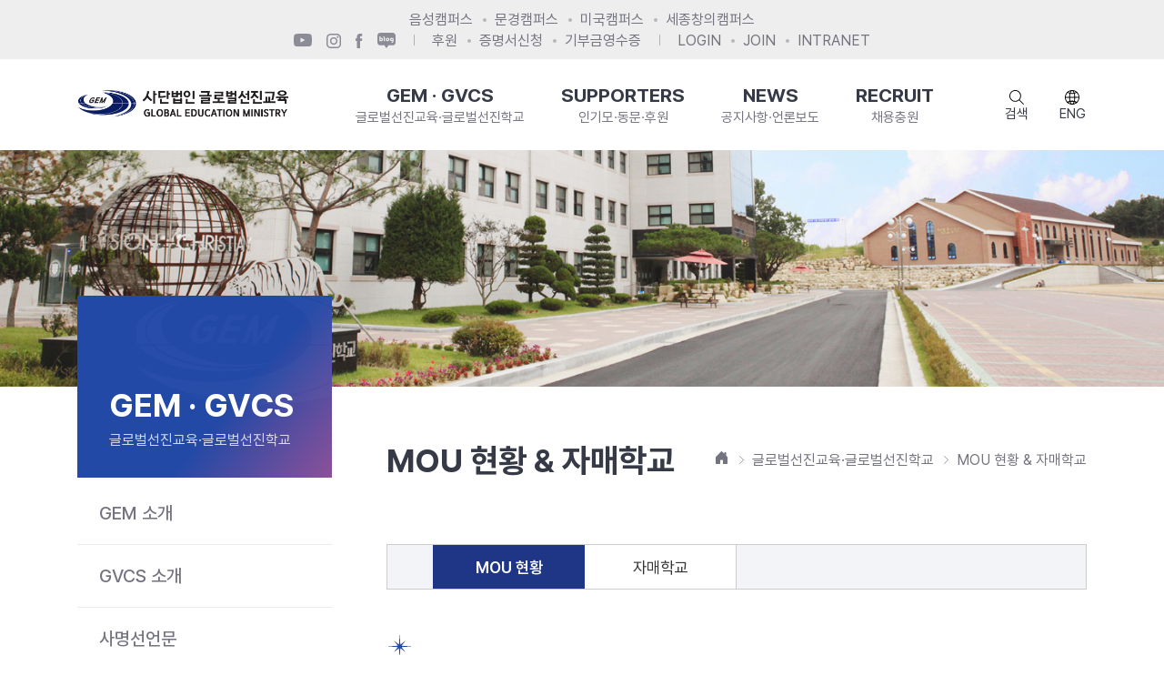

--- FILE ---
content_type: text/html; charset=utf-8
request_url: https://www.gemgem.org/CMN/CMN0300/CMN0304S.aspx?page_no=3&row_num=10&ORDER=DESC&wrd=&MENU_ID=157&PageNo=1
body_size: 17344
content:


<html xmlns="http://www.w3.org/1999/xhtml" xml:lang="ko" lang="ko">
<head><meta http-equiv="Content-Type" content="text/html; charset=utf-8" /><meta name="viewport" content="width=device-width, initial-scale=1.0" /><meta name="HandheldFriendly" content="True" /><meta name="MobileOptimized" content="320" /><meta name="format-detection" content="telephone=no" /><meta name="viewport" content="width=device-width, initial-scale=1, minimum-scale=1, maximum-scale=2, user-scalable=yes" /><meta http-equiv="cleartype" content="on" />
    <meta name="keywords" content="GEM-글로벌선진교육" />
    <meta name="description" content="GEM-글로벌선진교육" />
    <meta name="naver-site-verification" content="bca9a1f215bfe6bd019cf63a064f59743e952397" /><meta name="naver-site-verification" content="358239fe051036397057e8c2486a7456de3d696d" /><meta property="og:url" content="https://www.gemgem.org/" />
    <meta property="og:title" content="GEM-글로벌선진교육" />
    <meta property="og:type" content="website" /><meta property="og:image" content="/site/resource/gvcs/gem/images/UrlThumbnail.jpg" /><title>
	GEM-글로벌선진교육
</title><link rel="shortcut icon" href="/site/resource/gvcs/gem/icon/favicon.ico" /><link href="/common/css/swiper-bundle.min.css" rel="stylesheet" type="text/css" /><link href="/site/resource/gvcs/gem/css/icommon.css" rel="stylesheet" type="text/css" /><link href="/site/resource/gvcs/gem/css/style.css" rel="stylesheet" type="text/css" /><link href="/site/resource/gvcs/gem/css/content.css" rel="stylesheet" type="text/css" /><link href="/site/resource/gvcs/common/css/aos.css" rel="stylesheet" />

    <script type="text/javascript" src="/common/js/jquery-3.3.1.min.js"></script>

    <!-- Google tag (gtag.js) -->
    <script async src="https://www.googletagmanager.com/gtag/js?id=G-FCDG8FQ2VP"></script>
    <script>
        window.dataLayer = window.dataLayer || [];
        function gtag() { dataLayer.push(arguments); }
        gtag('js', new Date());

        gtag('config', 'G-FCDG8FQ2VP');
    </script>

    
</head>
<body id="sub">
    <form method="post" action="./CMN0304S.aspx?page_no=3&amp;row_num=10&amp;ORDER=DESC&amp;wrd=&amp;MENU_ID=157&amp;PageNo=1" id="subForm" autocomplete="off">
<div class="aspNetHidden">
<input type="hidden" name="__VIEWSTATE" id="__VIEWSTATE" value="/[base64]/[base64]/UEFHRV9OTz0xMDcmTUVOVV9JRD0yMDkiPkdWQ1Mg7IaM6rCcPC9hPg0KICAgICAgICAgIDwvbGk+DQogICAgICAgICAgPGxpPg0KICAgICAgICAgICAgPGEgaHJlZj0iL0NNTi9DTU4wMzAwL0NNTjAzMDFTLmFzcHg/UEFHRV9OTz0xMDgmTUVOVV9JRD0xMyI+7IKs66qF7ISg7Ja466y4PC9hPg0KICAgICAgICAgIDwvbGk+DQogICAgICAgICAgPGxpPg0KICAgICAgICAgICAgPGEgaHJlZj0iL0NNTi9DTU4wMzAwL0NNTjAzMDFTLmFzcHg/UEFHRV9OTz0xMDkmTUVOVV9JRD04Ij7snbTsgqzsnqU8L2E+DQogICAgICAgICAgICA8dWwgY2xhc3M9ImRlcHRoMDMiPg0KICAgICAgICAgICAgICA8bGk+PGEgaHJlZj0iL0NNTi9DTU4wMzAwL0NNTjAzMDFTLmFzcHg/[base64]/[base64]/Qk9BUkRfTVNUX05PPTEyJk1FTlVfSUQ9MTg3Ij7qs7Xsp4Dsgqztla08L2E+PC9saT4NCiAgICAgICAgICAgICAgPGxpPjxhIGhyZWY9Ii9JTkdJTU8vSU5HSU1PMDEwMC9JTkdJTU8wMTAyTV8xLmFzcHg/[base64]/[base64]/[base64]/[base64]/[base64]/[base64]/UEFHRV9OTz0xMTkmTUVOVV9JRD0yMDEiPuyepe2Vme2bhOybkDwvYT48L2xpPg0KICAgICAgICAgICAgICA8bGk+PGEgaHJlZj0iL0NNTi9DTU4wMzAwL0NNTjAzMDFTLmFzcHg/UEFHRV9OTz0xMjAmTUVOVV9JRD0yMDIiPuydvOuwmO2bhOybkDwvYT48L2xpPg0KICAgICAgICAgICAgICA8bGk+PGEgaHJlZj0iL0NNTi9DTU4wMzAwL0NNTjAzMDFTLmFzcHg/[base64]/[base64]/UEFHRV9OTz02NyZNRU5VX0lEPTEwMSI+7JWI64K0PC9hPg0KICAgICAgICAgIDwvbGk+DQogICAgICAgICAgPGxpPg0KICAgICAgICAgICAgPGEgaHJlZj0iL0NNTi9DTU4wMTAwL0NNTjAxMDFTLmFzcHg/[base64]/UEFHRV9OTz0xMDYmTUVOVV9JRD0xMiIgdGFyZ2V0PSJfc2VsZiI+R0VNIOyGjOqwnDwvYT4NCiAgICAgICAgICAgIDwvbGk+DQogICAgICAgICAgICA8bGk+DQogICAgICAgICAgICAgICAgPGEgaHJlZj0iL0NNTi9DTU4wMzAwL0NNTjAzMDFTLmFzcHg/[base64]/[base64]/[base64]/[base64]/[base64]/[base64]/quIDroZzrsozshKDsp4TtlZnqtZBkAg0PFgIfAwUJ7J207IKs7J6lZAIPDxYCHwMFCeuCqOynhOyEnWQCEQ8WAh8DBQoyMDI1LjA4LjAyZAIED2QWEgIBDxYCHwMFATRkAgMPFgIfAwUG66+46rWtZAIFDxYCHwMFD+ufrOu4jOuJtOyggOyngGQCBw8WAh8DBQ/[base64]/[base64]/Pz/ogrLnp5HmioA/5bGV5pyJ6ZmQ5YWs5Y+4ZAIHDxYCHwMFB+iRo+S6iz9kAgkPFgIfAwUL55SzIOS7gSDlhYlkAgsPFgIfAwUv7IKsKeq4gOuhnOuyjOyEoOynhOq1kOycoS/[base64]/[base64]/[base64]/[base64]" />
</div>

<div class="aspNetHidden">

	<input type="hidden" name="__VIEWSTATEGENERATOR" id="__VIEWSTATEGENERATOR" value="613F227E" />
	<input type="hidden" name="__EVENTVALIDATION" id="__EVENTVALIDATION" value="/wEdAAgzOZ2/IKL/TDyjpU/xyd7WuxoAEhhLHd0vfbcJq7ryMdnqkYST9zAn3UT60F8OJe96iWQ2JhSH86m6gL1JA424BmQ49iOjA5Xslh149TObEfib/wki7BqHBoYOVp2MH9BI/88roprcgRxIXyppZEFz9/AnpA/vxKefun9L7kYhQgvM/50n5ADpw127uAhWofsqPv0LOE9BkabyHA4bUsAq" />
</div>

        <div class="skip-nav">
            <ul>
                <li><a href="#top-menu">주메뉴 바로가기</a></li>
                <li><a href="#content">본문 바로가기</a></li>
            </ul>
        </div>

        
        <div id="header">
            

<div class="header-top">
    <div class="container">
        <div class="item">
            <ul class="list">
                <li>
                    <a href="https://www.gvcs-es.org/" target="_blank">음성캠퍼스</a>   
                </li>
                <li>
                    <a href="https://www.gvcs-mg.org/" target="_blank">문경캠퍼스</a>  
                </li>
                <li>
                    <a href="https://broadfording.com/" target="_blank">미국캠퍼스</a> 
                </li>
                <li>
                    <a href="https://gvcs-sc.org/" target="_blank">세종창의캠퍼스</a>      
                </li>
            </ul>
        </div>
        <div class="item">
            <ul class="list-sns">
                <li>
                    <a href="https://www.youtube.com/channel/UC6hL94KdgdazoIyEvwtuC_A" target="_blank">
                        <img src="/site/resource/gvcs/gem/images/sns-youtube.png" alt="유튜브">
                    </a>
                </li>
                <li>
                    <a href="https://www.instagram.com/official_gvcs/" target="_blank">
                        <img src="/site/resource/gvcs/gem/images/sns-instagram.png" alt="인스타그램">
                    </a>
                </li>
                <li>
                    <a href="https://www.facebook.com/gemgvcs" target="_blank">
                        <img src="/site/resource/gvcs/gem/images/sns-facebook.png" alt="페이스북">
                    </a>
                </li>
                <li>
                    <a href="https://blog.naver.com/official_gvcs" target="_blank">
                        <img src="/site/resource/gvcs/gem/images/sns-blog.png" alt="블로그">
                    </a>
                </li>
            </ul>
            <ul class="list">
                <li>
                    <a href="/CMN/CMN0300/CMN0301S.aspx?PAGE_NO=117&MENU_ID=84">
                        
                        후원
                    </a>
                </li>
                <li>
                    <a href="/CMN/CMN0300/CMN0303S.aspx?MENU_ID=213">
                        
                        증명서신청
                    </a>
                </li>
                <li>
                    <a href="/CMN/CMN0300/CMN0306S.aspx?MENU_ID=207">
                        
                        기부금영수증
                    </a>
                </li>
            </ul>
            <ul class="list">
                <li id="header1_lilogin">
                    <a href="/CMN/CMN0900/CMN0901S.aspx?MENU_ID=66">LOGIN</a>
                </li>
                <li id="header1_lijoin">
                    <a href="/CMN/CMN0900/CMN0900U_01.aspx?MENU_ID=68">JOIN</a>
                </li>
                
                
                <li>
                    <a href="http://gw.gemgem.org/" target="_blank">INTRANET</a>
                </li>
            </ul>
        </div>
    </div>
</div>

            

<div class="header-inner">
    <div class="container">
        <h1 class="site-logo">
            <a href="/">
                <img src="/site/resource/gvcs/gem/images/logo.png" alt="사단법인 글로벌선진교육 GLOBAL EDUCATION MINISTRY">
            </a>
        </h1>
        <div id="top-menu">
            <div class="menu-inner">
                <ul class="menu">
<li>
 <a href="/CMN/CMN0300/CMN0301S.aspx?PAGE_NO=106&MENU_ID=1">
    <span class="tit">GEM · GVCS</span>
    <span class="txt">글로벌선진교육·글로벌선진학교</span>
 </a>
</li>
<li>
 <a href="/CMN/CMN0300/CMN0301S.aspx?PAGE_NO=115&MENU_ID=146">
    <span class="tit">SUPPORTERS</span>
    <span class="txt">인기모·동문·후원</span>
 </a>
</li>
<li>
 <a href="/CMN/CMN0100/CMN0101S.aspx?BOARD_MST_NO=5&MENU_ID=10">
    <span class="tit">NEWS</span>
    <span class="txt">공지사항·언론보도</span>
 </a>
</li>
<li>
 <a href="/CMN/CMN0300/CMN0301S.aspx?PAGE_NO=67&MENU_ID=147">
    <span class="tit">RECRUIT</span>
    <span class="txt">채용충원</span>
 </a>
</li>
</ul>


                <ul class="depth-box">
                    <div class="container">
                        


<div class="depth-top">
    <div class="item">
        <ul class="list">
            <li>
                <a href="https://www.gvcs-es.org/" target="_blank">음성캠퍼스</a>   
            </li>
            <li>
                <a href="https://www.gvcs-mg.org/" target="_blank">문경캠퍼스</a>  
            </li>
            <li>
                <a href="https://broadfording.com/" target="_blank">미국캠퍼스</a> 
            </li>
            <li>
                <a href="https://gvcs-sc.org/" target="_blank">세종창의캠퍼스</a>      
            </li>
        </ul>
    </div>
    <div class="item">
        <ul class="list-sns">
            <li>
                <a href="https://www.youtube.com/channel/UC6hL94KdgdazoIyEvwtuC_A" target="_blank">
                    <img src="/site/resource/gvcs/gem/images/sns-youtube.png" alt="유튜브">
                </a>
            </li>
            <li>
                <a href="https://www.instagram.com/official_gvcs/" target="_blank">
                    <img src="/site/resource/gvcs/gem/images/sns-instagram.png" alt="인스타그램">
                </a>
            </li>
            <li>
                <a href="https://www.facebook.com/gemgvcs" target="_blank">
                    <img src="/site/resource/gvcs/gem/images/sns-facebook.png" alt="페이스북">
                </a>
            </li>
            <li>
                <a href="https://blog.naver.com/official_gvcs" target="_blank">
                    <img src="/site/resource/gvcs/gem/images/sns-blog.png" alt="블로그">
                </a>
            </li>
        </ul>
        <ul class="list">            
            <li>
                <a href="/CMN/CMN0300/CMN0301S.aspx?PAGE_NO=117&MENU_ID=84">
                    
                    후원
                </a>
            </li>
            <li>
                <a href="/CMN/CMN0300/CMN0303S.aspx?MENU_ID=213">
                    
                    증명서신청
                </a>
            </li>
            <li>
                <a href="/CMN/CMN0300/CMN0306S.aspx?MENU_ID=207">
                    
                    기부금영수증
                </a>
            </li>
        </ul>
        <ul class="list">
            <li id="menu1_mobileTopHeader1_lilogin">
                <a href="/CMN/CMN0900/CMN0901S.aspx?MENU_ID=66">LOGIN</a>
            </li>
            <li id="menu1_mobileTopHeader1_lijoin">
                <a href="/CMN/CMN0900/CMN0900U_01.aspx?MENU_ID=68">JOIN</a>
            </li>
            
            
            <li>
                <a href="http://gw.gemgem.org/" target="_blank">INTRANET</a>
            </li>
        </ul>
    </div>
    <a class="menu-close" href="javascript:void(0);">
        <span class="sr-only">메뉴닫기</span>
    </a>
</div>

                        <ul class="depth01">
                                  <li>
        <div class="tit-box">
          <div class="tit">GEM · GVCS</div>
          <div class="txt">글로벌선진교육·글로벌선진학교</div>
        </div>
        <ul class="depth02">
          <li>
            <a href="/CMN/CMN0300/CMN0301S.aspx?PAGE_NO=106&MENU_ID=12">GEM 소개</a>
          </li>
          <li>
            <a href="/CMN/CMN0300/CMN0301S.aspx?PAGE_NO=107&MENU_ID=209">GVCS 소개</a>
          </li>
          <li>
            <a href="/CMN/CMN0300/CMN0301S.aspx?PAGE_NO=108&MENU_ID=13">사명선언문</a>
          </li>
          <li>
            <a href="/CMN/CMN0300/CMN0301S.aspx?PAGE_NO=109&MENU_ID=8">이사장</a>
            <ul class="depth03">
              <li><a href="/CMN/CMN0300/CMN0301S.aspx?PAGE_NO=109&MENU_ID=16">인사말</a></li>
              <li><a href="/CMN/CMN0100/CMN0101S.aspx?BOARD_MST_NO=3&MENU_ID=19">칼럼</a></li>
              <li><a href="/CMN/CMN0100/CMN0101S.aspx?BOARD_MST_NO=2&MENU_ID=18">동정</a></li>
            </ul>
          </li>
          <li>
            <a href="/CMN/CMN0300/CMN0301S.aspx?PAGE_NO=110&MENU_ID=14">연혁</a>
          </li>
          <li>
            <a href="/CMN/CMN0300/CMN0301S.aspx?PAGE_NO=111&MENU_ID=15">조직</a>
          </li>
          <li>
            <a href="/CMN/CMN0300/CMN0304S.aspx?MENU_ID=157">MOU 현황 & 자매학교</a>
          </li>
          <li>
            <a href="/CMN/CMN0300/CMN0301S.aspx?PAGE_NO=114&MENU_ID=159">찾아오시는 길</a>
          </li>
          <li>
            <a href="/CMN/CMN0300/CMN0303S.aspx?MENU_ID=213">증명서 신청</a>
          </li>
        </ul>
      </li>
      <li>
        <div class="tit-box">
          <div class="tit">SUPPORTERS</div>
          <div class="txt">인기모·동문·후원</div>
        </div>
        <ul class="depth02">
          <li>
            <a href="/CMN/CMN0300/CMN0301S.aspx?PAGE_NO=115&MENU_ID=82">인기모</a>
            <ul class="depth03">
              <li><a href="/CMN/CMN0300/CMN0301S.aspx?PAGE_NO=115&MENU_ID=186">인기모란?</a></li>
              <li><a href="/CMN/CMN0100/CMN0101S.aspx?BOARD_MST_NO=12&MENU_ID=187">공지사항</a></li>
              <li><a href="/INGIMO/INGIMO0100/INGIMO0102M_1.aspx?MENU_ID=188">인기모 기도회</a></li>
              <li><a href="/CMN/CMN0100/CMN0101S.aspx?BOARD_MST_NO=54&MENU_ID=211">예배 순서지</a></li>
              <li><a href="/CMN/CMN0100/CMN0101S.aspx?BOARD_MST_NO=53&MENU_ID=190">행사자료</a></li>
              <li><a href="/CMN/CMN0100/CMN0101S.aspx?BOARD_MST_NO=45&MENU_ID=191">차량정보</a></li>
              <li><a href="/CMN/CMN0100/CMN0101S.aspx?BOARD_MST_NO=15&MENU_ID=192">자유게시판</a></li>
              <li><a href="/CMN/CMN0100/CMN0101S.aspx?BOARD_MST_NO=55&MENU_ID=193">동문 인기모</a></li>
            </ul>
          </li>
          <li>
            <a href="/CMN/CMN0100/CMN0101S.aspx?BOARD_MST_NO=16&MENU_ID=83">동문</a>
            <ul class="depth03">
              <li><a href="/CMN/CMN0300/CMN0301S.aspx?PAGE_NO=116&MENU_ID=194">동문임원단</a></li>
              <li><a href="/CMN/CMN0100/CMN0101S.aspx?BOARD_MST_NO=16&MENU_ID=195">공지사항</a></li>
              <li><a href="/CMN/CMN0100/CMN0101S.aspx?BOARD_MST_NO=18&MENU_ID=196">갤러리</a></li>
            </ul>
          </li>
          <li>
            <a href="/CMN/CMN0300/CMN0301S.aspx?PAGE_NO=117&MENU_ID=84">후원</a>
            <ul class="depth03">
              <li><a href="/CMN/CMN0300/CMN0301S.aspx?PAGE_NO=117&MENU_ID=199">교육후원과 장학지원</a></li>
              <li><a href="/CMN/CMN0300/CMN0301S.aspx?PAGE_NO=118&MENU_ID=200">10만구좌운동</a></li>
              <li><a href="/CMN/CMN0300/CMN0301S.aspx?PAGE_NO=119&MENU_ID=201">장학후원</a></li>
              <li><a href="/CMN/CMN0300/CMN0301S.aspx?PAGE_NO=120&MENU_ID=202">일반후원</a></li>
              <li><a href="/CMN/CMN0300/CMN0301S.aspx?PAGE_NO=121&MENU_ID=203">Vision Tree</a></li>
              <li><a href="/CMN/CMN0300/CMN0301S.aspx?PAGE_NO=122&MENU_ID=204">Faith Aim Dream</a></li>
              <li><a href="/CMN/CMN0300/CMN0306S.aspx?MENU_ID=207">기부금영수증 신청</a></li>
            </ul>
          </li>
        </ul>
      </li>
      <li>
        <div class="tit-box">
          <div class="tit">NEWS</div>
          <div class="txt">공지사항·언론보도</div>
        </div>
        <ul class="depth02">
          <li>
            <a href="/CMN/CMN0100/CMN0101S.aspx?BOARD_MST_NO=5&MENU_ID=21">공지사항</a>
          </li>
          <li>
            <a href="/CMN/CMN0100/CMN0101S.aspx?BOARD_MST_NO=4&MENU_ID=20">언론보도</a>
          </li>
          <li>
            <a href="/CMN/CMN0100/CMN0101S.aspx?BOARD_MST_NO=60&MENU_ID=23">이벤트</a>
          </li>
          <li>
            <a href="/CMN/CMN0100/CMN0101S.aspx?BOARD_MST_NO=58&MENU_ID=22">브로슈어</a>
          </li>
        </ul>
      </li>
      <li>
        <div class="tit-box">
          <div class="tit">RECRUIT</div>
          <div class="txt">채용충원</div>
        </div>
        <ul class="depth02">
          <li>
            <a href="/CMN/CMN0300/CMN0301S.aspx?PAGE_NO=67&MENU_ID=101">안내</a>
          </li>
          <li>
            <a href="/CMN/CMN0100/CMN0101S.aspx?BOARD_MST_NO=6&MENU_ID=102">공고</a>
          </li>
        </ul>
      </li>

                        </ul>
                    </div>
                </ul>
            </div>
        </div>
        <div class="site-option">
            <a href="/CMN/CMN0700/CMN0701S.aspx?MENU_ID=5">
                <span class="icon">
                    <img src="/site/resource/gvcs/gem/images/icon-search.png">
                </span>
                <span class="txt">검색</span>      
            </a>
            <a class="translation kor" href="javascript:void(0);" onclick="toggleLanguage();">
                <span class="icon">
                    <img src="/site/resource/gvcs/gem/images/icon-translation.png">
                </span>
                <span class="txt">
                    ENG
                </span>
            </a>
            <a class="menu-open" href="javascript:void(0);">
                <span class="icon">
                    <img src="/site/resource/gvcs/gem/images/icon-menu.png">
                </span>
                <span class="txt">메뉴</span>    
            </a>
        </div>
    </div>
</div>

<script>
    function toggleLanguage() {
        const url = new URL(window.location.href);
        url.searchParams.set("lang", "toggle");
        window.location.href = url.toString(); // lang=toggle 추가된 전체 URL로 이동
    }
</script>

        </div>

        
        <div class="sub-visual">
            <img src="/site/resource/gvcs/gem/images/sub-visual01.png" alt="서브비주얼">
        </div>

        <div class="container sub-container">
            
            <div id="side-menu">
    <div class="side-top">
       <span class="tit">GEM · GVCS</span>
       <span class="txt">글로벌선진교육·글로벌선진학교</span>
    </div>
    <div class="side-inner">
        <ul class="depth01">
            <li>
                <a href="/CMN/CMN0300/CMN0301S.aspx?PAGE_NO=106&MENU_ID=12" target="_self">GEM 소개</a>
            </li>
            <li>
                <a href="/CMN/CMN0300/CMN0301S.aspx?PAGE_NO=107&MENU_ID=209" target="_self">GVCS 소개</a>
            </li>
            <li>
                <a href="/CMN/CMN0300/CMN0301S.aspx?PAGE_NO=108&MENU_ID=13" target="_self">사명선언문</a>
            </li>
            <li>
                <a href="/CMN/CMN0300/CMN0301S.aspx?PAGE_NO=109&MENU_ID=8" target="_self">이사장</a>
                <ul class="depth02">
            <li>
                        <a href="/CMN/CMN0300/CMN0301S.aspx?PAGE_NO=109&MENU_ID=16" target="_self">인사말</a>
                    </li>
            <li>
                        <a href="/CMN/CMN0100/CMN0101S.aspx?BOARD_MST_NO=3&MENU_ID=19" target="_self">칼럼</a>
                    </li>
            <li>
                        <a href="/CMN/CMN0100/CMN0101S.aspx?BOARD_MST_NO=2&MENU_ID=18" target="_self">동정</a>
                    </li>
                </ul>
            </li>
            <li>
                <a href="/CMN/CMN0300/CMN0301S.aspx?PAGE_NO=110&MENU_ID=14" target="_self">연혁</a>
            </li>
            <li>
                <a href="/CMN/CMN0300/CMN0301S.aspx?PAGE_NO=111&MENU_ID=15" target="_self">조직</a>
            </li>
            <li class="active">
                <a href="/CMN/CMN0300/CMN0304S.aspx?MENU_ID=157" target="_self">MOU 현황 & 자매학교</a>
            </li>
            <li>
                <a href="/CMN/CMN0300/CMN0301S.aspx?PAGE_NO=114&MENU_ID=159" target="_self">찾아오시는 길</a>
            </li>
            <li>
                <a href="/CMN/CMN0300/CMN0303S.aspx?MENU_ID=213" target="_self">증명서 신청</a>
            </li>
        </ul>
    </div>
</div>


            
            <div id="content" class="cont-wrap">
                

<div class="cont-top">
    <h2>
        MOU 현황 & 자매학교</h2>
    <div class="page-navi">
        <nav class="navbar">
            <div class="collapse navbar-collapse">
                <ul class="navbar-nav">
                    <li class="nav-item">
                        <a class="nav-link" href="/">
                            <i class="bi bi-house-door-fill">
                                <span class="sr-only">홈</span>
                            </i>
                        </a>
                    </li>
                    <li class="nav-item"><a class="nav-link" href="/CMN/CMN0300/CMN0301S.aspx?PAGE_NO=106&MENU_ID=12">글로벌선진교육·글로벌선진학교</a></li>
<li class="nav-item"><a class="nav-link" href="javascript:location.reload();">MOU 현황 & 자매학교</a></li>

                </ul>
            </div>
        </nav>
    </div>
</div>


                
    <div class="sub010104">
        <div class="section sec1">
            <div class="section-deco" aria-hidden="true" data-aos="fade-right" data-aos-duration="1000" style="text-align: justify;">Partnership</div>
            <div class="row mt-4">
                <div class="col-lg-12 mb-5">
                    <div class="nav-tabs-style01">
                        <ul class="nav nav-tabs" role="tablist">
                            <li class="nav-item first" role="presentation" style="display: block;">
                                <a class="nav-link active" data-toggle="tab" href="#tabs-1" id="#tabs-1" role="tab" aria-controls="tabs-1" aria-selected="false" target="_blank">MOU 현황</a>
                            </li>
                            <li class="nav-item" role="presentation" style="display: block;">
                                <a class="nav-link" data-toggle="tab" href="#tabs-2" id="#tabs-2" role="tab" aria-controls="tabs-2" aria-selected="false" target="_blank">자매학교</a>
                            </li>
                        </ul>
                        <a href="#" class="tabs-prev" title="이전"><i class="material-icons">keyboard_arrow_left</i></a><a href="#" class="tabs-next" title="다음"><i class="material-icons">keyboard_arrow_right</i></a>
                    </div>
                    <div class="tab-content">
                        <div class="tab-pane fade active show" id="tabs-1" role="tabpanel">
                            <div>
                                <h3 class="tit-h3">MOU 현황</h3>
                                <div class="ListInfo">
                                    
                                    <div class="form-inline justify-content-start justify-content-md-end">
                                        <div class="form-group mb-0">
                                            <select name="ctl00$IContents$ddl정렬순서" id="IContents_ddl정렬순서" class="form-control">
	<option value="-">-- 정렬순서 --</option>
	<option value="%">국가별</option>
	<option value="ASC">협약날짜↑</option>
	<option value="DESC">협약날짜↓</option>

</select>
                                        </div>
                                        <div class="form-group mb-0">
                                            <select name="ctl00$IContents$ddlSearch" id="IContents_ddlSearch" class="form-control">
	<option value="TI">기관명</option>

</select>
                                        </div>
                                        <div class="form-group mb-0">
                                            <label for="IContents_txtSearch" class="sr-only">검색어</label>
                                            <input name="ctl00$IContents$txtSearch" type="text" id="IContents_txtSearch" class="form-control" />
                                        </div>
                                        <span class="btn c03 p-0">
                                            <input type="submit" name="ctl00$IContents$btnSearch" value="조회" id="IContents_btnSearch" class="btn btn-primary" />
                                        </span>
                                    </div>
                                </div>
                            </div>
                            <div class="table-responsive">
                                
                                        <table width="100%" border="0" cellspacing="0" cellpadding="0" class="table table-line text-center mt-3">
                                            <thead>
                                                <tr>
                                                    <th scope="col" width="3%" rowspan="2">번호</th>
                                                    <th scope="col" width="6%" rowspan="2">국가별<br />구분</th>
                                                    <th scope="col" colspan="3">협약기관</th>
                                                    <th scope="col" colspan="3">체결자</th>
                                                    <th scope="col" rowspan="2">협약날짜</th>
                                                </tr>
                                                <tr>
                                                    <th scope="col" width="34%" class="border-left">기관명</th>
                                                    <th scope="col" width="9%">직책</th>
                                                    <th scope="col" width="9%">대표자</th>
                                                    <th scope="col" width="22%">체결기관</th>
                                                    <th scope="col" width="8%">직책</th>
                                                    <th scope="col" width="8%">체결자</th>
                                                </tr>
                                            </thead>
                                    
                                        <tr>
                                            <td class="no">
                                                1</td>
                                            <td class="Center">
                                                중국

                                            </td>
                                            <td class="Center">
                                                선한우리들병원
                                            </td>
                                            <td class="Center">
                                                동사장/수석원장
                                            </td>
                                            <td class="Center">
                                                이춘광/임하리
                                            </td>
                                            <td class="Center">
                                                사)글로벌선진교육/글로벌선진학교
                                            </td>
                                            <td class="Center">
                                                이사장/법인이사
                                            </td>
                                            <td class="Center">
                                                남진석/박상태
                                            </td>
                                            <td class="Center">
                                                2025.11.19</td>
                                        </tr>
                                    
                                        <tr>
                                            <td class="no">
                                                2</td>
                                            <td class="Center">
                                                미국

                                            </td>
                                            <td class="Center">
                                                21희망재단
                                            </td>
                                            <td class="Center">
                                                대표
                                            </td>
                                            <td class="Center">
                                                김준택
                                            </td>
                                            <td class="Center">
                                                사)글로벌선진교육/글로벌선진학교
                                            </td>
                                            <td class="Center">
                                                이사장
                                            </td>
                                            <td class="Center">
                                                남진석
                                            </td>
                                            <td class="Center">
                                                2025.08.02</td>
                                        </tr>
                                    
                                        <tr>
                                            <td class="no">
                                                3</td>
                                            <td class="Center">
                                                미국

                                            </td>
                                            <td class="Center">
                                                Dallas Baptist University
                                            </td>
                                            <td class="Center">
                                                President
                                            </td>
                                            <td class="Center">
                                                Dr.Adam C.Wright
                                            </td>
                                            <td class="Center">
                                                사)글로벌선진교육/글로벌선진학교
                                            </td>
                                            <td class="Center">
                                                이사장
                                            </td>
                                            <td class="Center">
                                                남진석
                                            </td>
                                            <td class="Center">
                                                2025.08.02</td>
                                        </tr>
                                    
                                        <tr>
                                            <td class="no">
                                                4</td>
                                            <td class="Center">
                                                미국

                                            </td>
                                            <td class="Center">
                                                러브뉴저지
                                            </td>
                                            <td class="Center">
                                                운영위원장
                                            </td>
                                            <td class="Center">
                                                박지우
                                            </td>
                                            <td class="Center">
                                                사)글로벌선진교육/글로벌선진학교
                                            </td>
                                            <td class="Center">
                                                이사장
                                            </td>
                                            <td class="Center">
                                                남진석
                                            </td>
                                            <td class="Center">
                                                2025.07.31</td>
                                        </tr>
                                    
                                        <tr>
                                            <td class="no">
                                                5</td>
                                            <td class="Center">
                                                미국

                                            </td>
                                            <td class="Center">
                                                필라델피아 영생장로교회
                                            </td>
                                            <td class="Center">
                                                담임목사
                                            </td>
                                            <td class="Center">
                                                정승환
                                            </td>
                                            <td class="Center">
                                                사)글로벌선진교육/글로벌선진학교
                                            </td>
                                            <td class="Center">
                                                이사장
                                            </td>
                                            <td class="Center">
                                                남진석
                                            </td>
                                            <td class="Center">
                                                2025.07.30</td>
                                        </tr>
                                    
                                        <tr>
                                            <td class="no">
                                                6</td>
                                            <td class="Center">
                                                미국

                                            </td>
                                            <td class="Center">
                                                서울장로교회
                                            </td>
                                            <td class="Center">
                                                담임목사
                                            </td>
                                            <td class="Center">
                                                한상인
                                            </td>
                                            <td class="Center">
                                                사)글로벌선진교육/글로벌선진학교
                                            </td>
                                            <td class="Center">
                                                이사장
                                            </td>
                                            <td class="Center">
                                                남진석
                                            </td>
                                            <td class="Center">
                                                2025.07.30</td>
                                        </tr>
                                    
                                        <tr>
                                            <td class="no">
                                                7</td>
                                            <td class="Center">
                                                중국

                                            </td>
                                            <td class="Center">
                                                北京申命???育科技?展有限公司
                                            </td>
                                            <td class="Center">
                                                董事?
                                            </td>
                                            <td class="Center">
                                                申 仁 光
                                            </td>
                                            <td class="Center">
                                                사)글로벌선진교육/글로벌선진학교
                                            </td>
                                            <td class="Center">
                                                이사장
                                            </td>
                                            <td class="Center">
                                                남진석
                                            </td>
                                            <td class="Center">
                                                2025.07.27</td>
                                        </tr>
                                    
                                        <tr>
                                            <td class="no">
                                                8</td>
                                            <td class="Center">
                                                미국

                                            </td>
                                            <td class="Center">
                                                THE MOODY BIBLE INSTITUTE OF CHICAGO
                                            </td>
                                            <td class="Center">
                                                vice president of student Life and Enrollment
                                            </td>
                                            <td class="Center">
                                                William Washington
                                            </td>
                                            <td class="Center">
                                                사)글로벌선진교육/글로벌선진학교
                                            </td>
                                            <td class="Center">
                                                
                                            </td>
                                            <td class="Center">
                                                Joshua Kang
                                            </td>
                                            <td class="Center">
                                                2025.07.24</td>
                                        </tr>
                                    
                                        <tr>
                                            <td class="no">
                                                9</td>
                                            <td class="Center">
                                                미국

                                            </td>
                                            <td class="Center">
                                                샴페인 어바나 한인교회
                                            </td>
                                            <td class="Center">
                                                담임목사
                                            </td>
                                            <td class="Center">
                                                함종현
                                            </td>
                                            <td class="Center">
                                                사)글로벌선진교육/글로벌선진학교
                                            </td>
                                            <td class="Center">
                                                이사장
                                            </td>
                                            <td class="Center">
                                                남진석
                                            </td>
                                            <td class="Center">
                                                2025.07.21</td>
                                        </tr>
                                    
                                        <tr>
                                            <td class="no">
                                                10</td>
                                            <td class="Center">
                                                미국

                                            </td>
                                            <td class="Center">
                                                알칸소 한인침례교회
                                            </td>
                                            <td class="Center">
                                                담임목사
                                            </td>
                                            <td class="Center">
                                                정도영
                                            </td>
                                            <td class="Center">
                                                사)글로벌선진교육/글로벌선진학교
                                            </td>
                                            <td class="Center">
                                                이사장
                                            </td>
                                            <td class="Center">
                                                남진석
                                            </td>
                                            <td class="Center">
                                                2025.07.20</td>
                                        </tr>
                                    
                                        
                                        </table>
                                    
                            </div>
                            

<div data-example-id="simple-pagination">
    <nav>
      <ul class="pagination mt-3">
        <li class="active"><a class="page-link" href="#">1</a></li> <li><a class="page-link" href="CMN0304S.aspx?page_no=1&row_num=10&ORDER=DESC&wrd=&MENU_ID=157&PageNo=2">2</a></li> <li><a class="page-link" href="CMN0304S.aspx?page_no=1&row_num=10&ORDER=DESC&wrd=&MENU_ID=157&PageNo=3">3</a></li> <li><a class="page-link" href="CMN0304S.aspx?page_no=1&row_num=10&ORDER=DESC&wrd=&MENU_ID=157&PageNo=4">4</a></li> <li><a class="page-link" href="CMN0304S.aspx?page_no=1&row_num=10&ORDER=DESC&wrd=&MENU_ID=157&PageNo=5">5</a></li>  <li class="btn_next page-item "><a class="page-link" href="CMN0304S.aspx?page_no=1&row_num=10&ORDER=DESC&wrd=&MENU_ID=157&PageNo=6" title="다음5개 목록 보기"><i class="material-icons">keyboard_arrow_right</i><span class="sr-only">다음</span></a></li>
        
        
        
      </ul>
    </nav>
</div>
                            
                        </div>
                        <!-- tab1 -->
                        <div class="tab-pane fade" id="tabs-2" role="tabpanel">
                            <div class="sub05030205">
                                <h3 class="tit-h3">자매학교</h3>
                                <div class="img-zoom p-0 mt-5">
                                    <img src="/site/resource/gvcs/gem/images/sub0106-img01.jpg" class="img-fluid" alt="자매학교 위치 지도" />
                                    <a href="/site/resource/gvcs/gem/images/sub0106-img01.jpg" class="btn-zoom" target="_blank" title="이미지 크게 보기"><span class="sr-only">이미지 크게 보기</span></a>
                                </div>
                                <h4 class="tit-h4">미국</h4>
                                <div class="table-responsive">
                                    <table class="table table-line text-center mt-3">
                                        <caption>자매학교 현황 중 미국의 구분, 학교명, 학년, 지역에 관한 정보제공</caption>
                                        <colgroup>
                                            <col style="width: 10%" />
                                            <col style="width: 50%" />
                                            <col style="width: 15%" />
                                        </colgroup>
                                        <thead>
                                            <tr>
                                                <th scope="col">번호</th>
                                                <th scope="col">학교명</th>
                                                <th scope="col">지역</th>
                                            </tr>
                                        </thead>
                                        <tbody>
                                            <tr>
                                                <th scope="row">1</th>
                                                <td>Broadfording Christian Academy</td>
                                                <td rowspan="2">Maryland</td>
                                            </tr>
                                            <tr>
                                                <th scope="row">2</th>
                                                <td>Greater Grace Christian Academy</td>
                                            </tr>
                                            <tr>
                                                <th scope="row">3</th>
                                                <td>Christian Academy School System</td>
                                                <td>Kentucky</td>
                                            </tr>
                                            <tr>
                                                <th scope="row">4</th>
                                                <td>Concord Christian School</td>
                                                <td>Tenancy</td>
                                            </tr>
                                            <tr>
                                                <th scope="row">5</th>
                                                <td>Creekside Christian Academy</td>
                                                <td>Georgia</td>
                                            </tr>
                                            <tr>
                                                <th scope="row">6</th>
                                                <td>Faith Christian Academy(TX)</td>
                                                <td rowspan="2">Texas</td>
                                            </tr>
                                            <tr>
                                                <th scope="row">7</th>
                                                <td>Grace Christian Academy</td>
                                            </tr>
                                            <tr>
                                                <th scope="row">8</th>
                                                <td>Hephatha Lutheran School</td>
                                                <td>California</td>
                                            </tr>
                                            <tr>
                                                <th scope="row">9</th>
                                                <td>King's Way Christian School</td>
                                                <td>Washington</td>
                                            </tr>
                                            <tr>
                                                <th scope="row">10</th>
                                                <td>West-Mont Christian Academy</td>
                                                <td rowspan="6">Pennsylvania</td>
                                            </tr>
                                            <tr>
                                                <th scope="row">11</th>
                                                <td>Faith Christian Academy(PA)</td>
                                            </tr>
                                            <tr>
                                                <th scope="row">12</th>
                                                <td>Lititz Christian School</td>
                                            </tr>
                                            <tr>
                                                <th scope="row">13</th>
                                                <td>Mount Calvary Christian School</td>
                                            </tr>
                                            <tr>
                                                <th scope="row">14</th>
                                                <td>Cumberland Valley Christian School</td>
                                            </tr>
                                            <tr>
                                                <th scope="row">15</th>
                                                <td>West shore</td>
                                            </tr>
                                            <tr>
                                                <th scope="row">16</th>
                                                <td>Wilmington Christian School</td>
                                                <td>Delaware</td>
                                            </tr>
                                        </tbody>
                                    </table>
                                </div>
                                <h4 class="tit-h4">중국</h4>
                                <div class="table-responsive">
                                    <table class="table table-line text-center mt-3">
                                        <caption>자매학교 현황 중 중국의 구분, 학교명, 학년, 지역에 관한 정보제공</caption>
                                        <colgroup>
                                            <col style="width: 10%" />
                                            <col style="width: 50%" />
                                            <col style="width: 15%" />
                                        </colgroup>
                                        <thead>
                                            <tr>
                                                <th scope="col">번호</th>
                                                <th scope="col">학교명</th>
                                                <th scope="col">지역</th>
                                            </tr>
                                        </thead>
                                        <tbody>
                                            <tr>
                                                <th scope="row">1</th>
                                                <td>Beijing 21st Century International School</td>
                                                <td>Beijing</td>
                                            </tr>
                                            <tr>
                                                <th scope="row">2</th>
                                                <td>백산시조선족학교</td>
                                                <td>Baishan</td>
                                            </tr>
                                            <tr>
                                                <th scope="row">3</th>
                                                <td>No.8 Senior High School of Dalian Development Zone</td>
                                                <td rowspan="2">Dalian</td>
                                            </tr>
                                            <tr>
                                                <th scope="row">4</th>
                                                <td>Dalian Golden Pebble Beach Experimental School of China Education Scientific Research Institute</td>
                                            </tr>
                                            <tr>
                                                <th scope="row">5</th>
                                                <td>English School Attached to Guangdong University of Foreign Studies</td>
                                                <td>Guangzhou</td>
                                            </tr>
                                            <tr>
                                                <th scope="row">6</th>
                                                <td>Malvern College Qingdao</td>
                                                <td>Qigdao</td>
                                            </tr>
                                        </tbody>
                                    </table>
                                </div>
                                <h4 class="tit-h4">홍콩</h4>
                                <div class="table-responsive">
                                    <table class="table table-line text-center mt-3">
                                        <caption>자매학교 현황 중 홍콩의 구분, 학교명, 학년, 지역에 관한 정보제공</caption>
                                        <colgroup>
                                            <col style="width: 10%" />
                                            <col style="width: 50%" />
                                            <col style="width: 15%" />
                                        </colgroup>
                                        <thead>
                                            <tr>
                                                <th scope="col">번호</th>
                                                <th scope="col">학교명</th>
                                                <th scope="col">지역</th>
                                            </tr>
                                        </thead>
                                        <tbody>
                                            <tr>
                                                <th scope="row">1</th>
                                                <td>HKBU Affiliated School Wong Kam Fai Secondary &amp; Primary School</td>
                                                <td>Hong Kong</td>
                                            </tr>
                                        </tbody>
                                    </table>
                                </div>
                                <h4 class="tit-h4">대만</h4>
                                <div class="table-responsive">
                                    <table class="table table-line text-center mt-3">
                                        <caption>자매학교 현황 중 대만의 구분, 학교명, 학년, 지역에 관한 정보제공</caption>
                                        <colgroup>
                                            <col style="width: 10%" />
                                            <col style="width: 50%" />
                                            <col style="width: 15%" />
                                        </colgroup>
                                        <thead>
                                            <tr>
                                                <th scope="col">번호</th>
                                                <th scope="col">학교명</th>
                                                <th scope="col">지역</th>
                                            </tr>
                                        </thead>
                                        <tbody>
                                            <tr>
                                                <th scope="row">1</th>
                                                <td>Tamkang High School</td>
                                                <td>New Taipei</td>
                                            </tr>
                                        </tbody>
                                    </table>
                                </div>
                                <h4 class="tit-h4">싱가포르</h4>
                                <div class="table-responsive">
                                    <table class="table table-line text-center mt-3">
                                        <caption>자매학교 현황 중 싱가포르의 구분, 학교명, 학년, 지역에 관한 정보제공</caption>
                                        <colgroup>
                                            <col style="width: 10%" />
                                            <col style="width: 50%" />
                                            <col style="width: 15%" />
                                        </colgroup>
                                        <thead>
                                            <tr>
                                                <th scope="col">번호</th>
                                                <th scope="col">학교명</th>
                                                <th scope="col">지역</th>
                                            </tr>
                                        </thead>
                                        <tbody>
                                            <tr>
                                                <th scope="row">1</th>
                                                <td>St. Francis Methodist School</td>
                                                <td>Singapore</td>
                                            </tr>
                                        </tbody>
                                    </table>
                                </div>
                                <h4 class="tit-h4">인도네시아</h4>
                                <div class="table-responsive">
                                    <table class="table table-line text-center mt-3">
                                        <caption>자매학교 현황 중 인도네시아의 구분, 학교명, 학년, 지역에 관한 정보제공</caption>
                                        <colgroup>
                                            <col style="width: 10%" />
                                            <col style="width: 50%" />
                                            <col style="width: 15%" />
                                        </colgroup>
                                        <thead>
                                            <tr>
                                                <th scope="col">번호</th>
                                                <th scope="col">학교명</th>
                                                <th scope="col">지역</th>
                                            </tr>
                                        </thead>
                                        <tbody>
                                            <tr>
                                                <th scope="row">1</th>
                                                <td>Ichthus Christian School</td>
                                                <td rowspan="2">Jakarta</td>
                                            </tr>
                                            <tr>
                                                <th scope="row">2</th>
                                                <td>Sekolah Citra Kasih</td>
                                            </tr>
                                            <tr>
                                                <th scope="row">3</th>
                                                <td>Satya Wacana Christian Senior High School</td>
                                                <td rowspan="2">Salatiga</td>
                                            </tr>
                                            <tr>
                                                <th scope="row">4</th>
                                                <td>Salatiga State Senior High School 1</td>
                                            </tr>
                                            <tr>
                                                <th scope="row">5</th>
                                                <td>Tritunggal Christian School</td>
                                                <td>Semarang</td>
                                            </tr>
                                            <tr>
                                                <th scope="row">6</th>
                                                <td>Vita School</td>
                                                <td>Surabaya</td>
                                            </tr>
                                        </tbody>
                                    </table>
                                </div>
                                <h4 class="tit-h4">엘살바도르</h4>
                                <div class="table-responsive">
                                    <table class="table table-line text-center mt-3">
                                        <caption>자매학교 현황 중 엘살바도르의 구분, 학교명, 학년, 지역에 관한 정보제공</caption>
                                        <colgroup>
                                            <col style="width: 10%" />
                                            <col style="width: 50%" />
                                            <col style="width: 15%" />
                                        </colgroup>
                                        <thead>
                                            <tr>
                                                <th scope="col">번호</th>
                                                <th scope="col">학교명</th>
                                                <th scope="col">지역</th>
                                            </tr>
                                        </thead>
                                        <tbody>
                                            <tr>
                                                <th scope="row">1</th>
                                                <td>Academia Christiana Internacional</td>
                                                <td>San Salvador</td>
                                            </tr>
                                        </tbody>
                                    </table>
                                </div>
                                <h4 class="tit-h4">이집트</h4>
                                <div class="table-responsive">
                                    <table class="table table-line text-center mt-3">
                                        <caption>자매학교 현황 중 독일의 구분, 학교명, 학년, 지역에 관한 정보제공</caption>
                                        <colgroup>
                                            <col style="width: 10%" />
                                            <col style="width: 50%" />
                                            <col style="width: 15%" />
                                        </colgroup>
                                        <thead>
                                            <tr>
                                                <th scope="col">번호</th>
                                                <th scope="col">학교명</th>
                                                <th scope="col">지역</th>
                                            </tr>
                                        </thead>
                                        <tbody>
                                            <tr>
                                                <th scope="row">1</th>
                                                <td>Africa Future School</td>
                                                <td>Egypt</td>
                                            </tr>
                                        </tbody>
                                    </table>
                                </div>
                            </div>

                        </div>
                        <!-- tab2 -->
                    </div>
                </div>
            </div>
        </div>
    </div>

            </div>
        </div>

        
        <div id="footer">
            

<div class="container">
    <div class="footer-top">
        <div class="item">
            <a class="footer-logo mr-4" href="javascript:void(0);">
				<img src="/site/resource/gvcs/gem/images/logo.svg" alt="사단법인 글로벌선진교육 GLOBAL EDUCATION MINISTRY">
			</a>
            <a class="footer-logo" href="javascript:void(0);">
				<img src="/site/resource/gvcs/gem/images/logo-school.svg" alt="글로벌선진학교 GLOBAL VISION CHRISTIAN SCHOOL">
			</a>
        </div>
        <div class="item">
            <ul class="list">
                <li>
                    <a class="privacy" href="/CMN/CMN0300/CMN0301S.aspx?PAGE_NO=123&MENU_ID=69">개인정보보호정책</a>      
                </li>
                <li>
                    <a href="/CMN/CMN0300/CMN0301S.aspx?PAGE_NO=124&MENU_ID=70">저작권 보호정책</a>     
                </li>
                <li>
                    <a href="/CMN/CMN0300/CMN0301S.aspx?PAGE_NO=125&MENU_ID=71">이메일무단수집거부</a>     
                </li>
                <li>
                    <a href="/CMN/CMN0300/CMN0301S.aspx?PAGE_NO=114&MENU_ID=159">찾아오시는길</a>   
                </li>
                <li>
                    <a href="/CMN/CMN0900/CMN0902S.aspx?MENU_ID=72">사이트맵</a>          
                </li>
            </ul>
        </div>
    </div>
    <div class="footer-inner">
        <div class="item">
            <ul class="list">
                <li>세종특별자치시 조치원읍 장안로 78 글로벌선진교육</li>        
                <li>1588-9147</li>
            </ul>
        </div>
        <div class="item">
            <div class="family-site dropup">
                <button class="dropdown-toggle" type="button" data-toggle="dropdown" aria-expanded="false">FAMILY SITE</button>
                <div class="dropdown-menu dropdown-menu-right">
                  <a class="dropdown-item" href="https://www.gvcs-es.org/" target="_blank" alt="Opens in a new tab">음성캠퍼스</a>     
                  <a class="dropdown-item" href="https://www.gvcs-mg.org/" target="_blank"  alt="Opens in a new tab">문경캠퍼스</a>   
                  <a class="dropdown-item" href="https://gvcs-sc.org/" target="_blank" alt="Opens in a new tab">세종창의캠퍼스</a>         
                  <a class="dropdown-item" href="https://broadfording.com/" target="_blank" alt="Opens in a new tab">미국캠퍼스</a>      
                </div>
            </div>
        </div>
    </div>
    <div class="copyright">COPYRIGHT 2025 BY GLOBAL VISION CHRISTIAN SCHOOL. ALL RIGHTS RESERVED.</div>
</div>
        </div>
    </form>

    <script type="text/javascript" src="/common/js/popper.js"></script>
    <script type="text/javascript" src="/common/js/ibootstrap.min.js"></script>    
    
    <script type="text/javascript" src="/common/js/swiper-bundle.min.js"></script>
    <script type="text/javascript" src="/site/resource/gvcs/gem/js/nav-tabs.js"></script>
    <script type="text/javascript" src="/site/resource/gvcs/gem/js/script.js"></script>

    <script type="text/javascript" src="/common/IFW/ClientUIControl.js"></script>
    <script type="text/javascript" src="/common/js/aos.js"></script>
    <script type="text/javascript" src="/Common/js/CommonPopup.js"></script>
    <script>
        // Enter 키 새로고침 문제 해결을 위해 스크립트문 추가
        $(window).ready(function () {
            $('input[type="text"]').on("keypress", function (event) {
                if (event.keyCode === 13) {
                    if ($(this).hasClass("keypress-enter") === false) {
                        event.preventDefault();
                    };
                };
            });
            $('input[type="password"]').on("keypress", function (event) {
                if (event.keyCode === 13) {
                    event.preventDefault();
                };
            });
        });
    </script>
</body>
</html>


--- FILE ---
content_type: text/css
request_url: https://www.gemgem.org/site/resource/gvcs/gem/css/icommon.css
body_size: 5692
content:
@charset "utf-8";
/* CSS Document */

@import url("/common/css/reset.css");
@import url("/common/css/ibootstrap.css");
@import url("/common/css/font-noto.css");
@import url("/common/css/font-noto-serif.css");

/*****************************************************
	Icon
*****************************************************/
@font-face {
  font-family: "material-Icons";
  font-style: normal;
  font-weight: 400;
  src: url("/common/fonts/MaterialIcons-Regular.eot");
  src: url("/common/fonts/MaterialIcons-Regular.eot?#iefix") format("embedded-opentype"), url("/common/fonts/MaterialIcons-Regular.woff") format("woff"), url("/common/fonts/MaterialIcons-Regular.ttf") format("truetype");
}
.material-icons {
  font-family: "material-Icons";
  font-weight: normal;
  font-style: normal;
  font-size: 1.3rem;
  display: inline-block;
  line-height: 1.1;
  text-transform: none;
  letter-spacing: normal;
  word-wrap: normal;
  white-space: nowrap;
  direction: ltr;
  -webkit-font-smoothing: antialiased;
  text-rendering: optimizeLegibility;
  -moz-osx-font-smoothing: grayscale;
  font-feature-settings: "liga";
  vertical-align: middle;
}

/*****************************************************
	Common
*****************************************************/
a:hover,
a:focus {
  text-decoration: none;
}
.form-control {
  border-radius: 0;
}
.form-control:not(.btn) {
  min-width: 100px;
}

/* checkbox & radio */
.checkbox,
.radio {
  display: inline-block;
}
.checkbox input[type="checkbox"],
.radio input[type="radio"] {
  margin-right: 0.3125rem;
  border-radius: 0;
}
.checkbox label,
.radio label {
  margin-right: 0.75rem;
  margin-bottom: 0;
}

/* popup */
body.popup {
}
body.popup .navbar {
  background: #083b90;
}
body.popup .navbar .close {
  color: #fff;
  opacity: 1;
  font-weight: 100;
  font-size: 1.8rem;
  margin-top: -0.3rem;
}
body.popup .sub-container {
  padding: 5rem 0 7rem;
  margin: 0;
}
body.popup .container {
}

.layer-popup {
  z-index: 9999;
  position: absolute;
  margin-bottom: 30px;
  min-width: 160px;
  max-width: 100%;
  background-color: #fff;
}
.layer-popup.new {
  position: inherit;
  margin: 0;
}
.layer-popup .layer-cont {
  width: 100%;
  height: 100%;
  overflow: hidden;
}
.layer-popup .layer-cont div,
.layer-popup .layer-cont p,
.layer-popup .layer-cont ol,
.layer-popup .layer-cont ul,
.layer-popup .layer-cont li {
  padding: 0;
  margin: 0;
}
.layer-popup .layer-footer {
  position: absolute;
  width: 100%;
  right: 0;
  left: 0;
  bottom: 0;
  height: 30px;
  padding: 5px 0.5rem;
  background-color: #000;
  display: inline-block;
}
.layer-popup.new .layer-footer {
  position: fixed;
  width: auto;
  display: block;
  bottom: 0;
}
.layer-popup .layer-footer a {
  color: #efefef;
  font-size: 0.85rem;
  text-decoration: none;
}
.layer-popup .layer-footer a:hover,
.layer-popup .layer-footer a:focus {
  color: #fff;
  text-decoration: underline;
}
.layer-popup .layer-footer .float-left {
  float: left;
}
.layer-popup .layer-footer .float-right {
  float: right;
}

/* 반응형 레이어팝업 */
.popup-box {
  position: fixed;
  top: 110px;
  left: 50%;
  transform: translateX(-50%);
  z-index: 200;
  display: none;
  max-height: calc(100% - 140px);
  background-color: #fff;
}
.popup-footer {
  height: 30px;
  line-height: 30px;
  margin-top: 10px;
  text-align: right;
  position: absolute;
  top: 0;
  left: 0;
  width: 100%;
}
.close-popup,
.popup-footer a:last-child {
  display: inline-block;
  width: 30px;
  height: 30px;
  border-radius: 50%;
  background: rgba(0, 0, 0, 0.4) url(/common/images/close-white.png) no-repeat center / 15px auto;
  margin-left: 10px;
  text-align: left;
  text-indent: -5000em;
}
.popup-box-main .popup-body {
  position: relative;
  padding: 0;
}
.popup-box-main .popup-footer {
  padding: 0 10px;
  margin-bottom: 10px;
}
.popup-box-main {
  box-shadow: 0 4px 8px 0 rgba(0, 0, 0, 0.2), 0 6px 20px 0 rgba(0, 0, 0, 0.19);
  background: #f5f6f8;
  padding: 0;
  padding-top: 50px;
}
@media (max-width: 992px) {
  .popup-box-main {
    width: 100%;
    height: auto !important;
    max-width: 100%;
  }
}
@media (min-width: 768px) {
  .popup-box {
    top: 120px;
  }
}
@media (min-width: 992px) {
  .popup-box {
    top: 190px;
    transform: translateX(-50%);
    max-height: calc(100% - 210px);
  }
  .popup-box.popup-box-main.container {
    padding-right: 0;
    padding-left: 0;
  }
}

/* img-zoom */
.img-zoom {
  position: relative;
  text-align: center;
  background: #fff;
  padding: 1.5rem;
}
.img-zoom .btn-zoom {
  position: absolute;
  top: 0;
  right: 0;
  width: 3rem;
  height: 3rem;
  background: #31313d url(/common/images/zoom-icon.png) no-repeat center center;
}
@media (min-width: 768px) {
  .img-zoom {
  }
  .img-zoom .btn-zoom {
    display: none;
  }
}

/* non info */
.non-info {
  text-align: center;
  background: url("/common/images/non-board.png") no-repeat top center;
  padding-top: 11rem;
  padding-bottom: 1.2rem;
  font-size: 1.3rem;
}

/* card */
.card {
  border: #d2d2d2 solid 1px;
}
.card-header .card-header-title {
  font-size: 0.875rem;
  margin: 0;
  padding: 0.375rem 0;
  background: none;
}
.card-header .mt-1 {
  margin-top: 0.4375rem !important;
}
.card-body.pre-scrollable {
  white-space: normal;
}
.card-body label {
  font-weight: 600;
  padding-top: calc(0.375rem + 1px);
  padding-bottom: calc(0.375rem + 1px);
  margin-bottom: 0;
}
.card .form-check-label {
  margin-top: 0.125rem;
  padding: 0;
}
.card-footer {
  background: #eee;
}
.card-footer-btn {
  padding: 0;
}

/* list */
.list-style01 > li,
.list-style02 > li {
  font-size: 17px;
}
.list-style01 .title,
.list-style01 .bltitle,
.list-style02 .title,
.list-style02 .bltitle {
  color: #000;
  font-weight: 600;
}
.list-style01 .bltitle,
.list-style02 .bltitle {
  display: block;
}

.list-style01 {
  margin: 0 0 1.5rem 0;
}
.list-style01 > li {
  background: url(/common/images/bullet03.png) no-repeat left 9px;
  text-align: left;
  padding: 0 0 0.3125rem 0.625rem;
  margin: 0.3rem 0;
}
.list-style01 > li ul,
.list-style02 > li ul {
  margin: 7px 0 0;
}

.list-style02 ul,
.list-style02 li {
  position: relative;
  margin: 3px 0;
  padding: 0 0 0.3125rem 1.75rem;
}
.list-style02 li ul {
  padding: 0;
}
.list-style02 li .bl {
  color: #285fba;
  position: absolute;
  top: 0;
  left: 0;
  font-weight: 700;
  width: 26px;
  text-align: center;
}
.list-style02 li .bl::after {
  display: inline-block;
  content: ".";
}

.list-style02 li ul li {
  padding: 2px 0 2px 13px;
  margin-left: 0;
  position: relative;
  font-size: 1em;
  color: #555;
  line-height: 1.3;
  font-weight: 400;
}
.list-style02 li ul li::before {
  content: "";
  display: block;
  width: 5px;
  height: 2px;
  background: #aaa;
  position: absolute;
  top: 14px;
  left: 3px;
}

/* info-txt */
.info-txt {
  position: relative;
  padding-left: 1.6rem;
}
.info-txt:before {
  content: "\e88e";
  position: absolute;
  top: 6px;
  left: 0;
  font-family: "material-Icons";
  font-size: 1.3rem;
  line-height: 1.1;
  color: #767b81;
}
.info-txt.type01:before {
  color: #dc3545;
}
.info-txt.info-box {
  padding: 14px 10px 14px 50px;
  background: #fff;
}
.info-txt.info-box:before {
  top: 20px;
  left: 20px;
}

/* Non Page */
.non-page {
  text-align: center;
  padding-top: 13rem;
  margin-top: 1.5rem;
  margin-bottom: 2.7rem;
  background: url("/common/images/non-page.png") no-repeat top center;
}
.non-page h3,
h3.non-page-txt {
  background: none !important;
  padding: 0;
  margin: 0;
  color: #555;
}
.non-page h3 > strong,
h3.non-page-txt > strong {
  color: #0e55c1;
}
.non-page p {
  color: #777;
  margin: 0.8rem 0 2rem;
}
.non-page .btn {
  padding-left: 1.3rem;
  padding-right: 1.3rem;
}
.non-page.board {
  background-image: url("/common/images/non-board.png");
}

/* board */
.board-view {
}
.board-view .board-view-title {
  border-top: 2px solid #555;
  border-bottom: 1px solid #ddd;
  padding: 1.5rem 0.65rem;
}
.board-view .board-view-title h4 {
  color: #000;
  font-size: 1.6rem;
  line-height: 1.3;
  margin: 0 0 0.9rem 0;
}
.board-view .board-info {
  font-size: 0.9rem;
  margin-bottom: 0;
}
.board-view .board-info span {
  position: relative;
  margin-left: 0.5rem;
  padding-left: 0.5rem;
  color: #666;
}
.board-view .board-info span:first-child {
  margin-left: 0;
  padding-left: 0;
}
.board-view .board-info span:after {
  content: "";
  display: inline-block;
  position: absolute;
  left: 0;
  top: 6px;
  width: 1px;
  height: 9px;
  background-color: #d2d3d6;
}
.board-view .board-info span:first-child:after {
  display: none;
}
.board-view .board-info span .material-icons {
  font-size: 1rem;
  color: #cdcfd3;
  margin-right: 0.2rem;
}
.board-view .board-view-files {
  position: relative;
  border-bottom: 1px solid #ddd;
  padding: 0.8rem 0.65rem;
}
.board-view .board-view-files h5 {
  color: #666;
  font-size: 1rem;
  margin-top: 0;
  font-family: "noto";
}
.board-view .board-view-files ul {
  margin-bottom: 0;
}
.board-view .board-view-files ul > li {
  position: relative;
  padding-left: 2.3rem;
}
.board-view .board-view-files ul > li > a {
  font-size: 0.95rem;
}
.board-view .board-view-files ul > li > a:after {
  position: absolute;
  top: 0;
  left: 1rem;
  content: "\e226";
  font-family: "material-Icons";
  display: inline-block;
  vertical-align: middle;
  font-size: 1.1rem;
  color: #999;
}
.board-view .board-view-files ul > li > a:hover,
.board-view .board-view-files ul > li > a:focus {
  text-decoration: none;
}
.board-view .board-view-files ul > li > a:hover:after,
.board-view .board-view-files ul > li > a:focus:after {
  color: #0056b3;
}
.board-view .board-view-cont {
  padding: 2.5rem 0.5rem 3.5rem;
}
.board-view .board-view-cont img {
  max-width: 100%;
}
.board-view .video-wrapper {
  width: 100%;
  text-align: center;
  background-color: #000;
}
.board-view .video-wrapper iframe {
  width: 345px;
  height: 194px;
  max-width: 100%;
}
.pager {
  margin-bottom: 2rem;
}
.pager .pager-navi {
  display: block;
  font-weight: 600;
  color: #124fb6;
}
.pager .next {
  text-align: right;
}
.pager .pager-title {
  display: inline-block;
  padding: 0 0.5rem;
}
.pager .prev a,
.pager .next a {
  font-size: 0.9rem;
  display: block;
}
.pager a:hover .pager-title,
.pager a:focus .pager-title {
  text-decoration: underline;
  color: #000;
}
.board-comment {
  margin-bottom: 1.5rem;
}
.board-comment h3 {
  background: none;
  padding: 0 0 0.6rem 0;
  font-size: 1.5rem;
  color: #555;
  margin-bottom: 0;
  border-bottom: 1px solid #777;
}
.board-comment h3 .badge {
  font-size: 0.8rem;
}
.board-comment .messages {
  border-top: 1px dotted #bfbfbf;
  padding-top: 1.5rem;
}
.board-comment .messages:first-child {
  border-top: none;
  padding-top: 0;
}
.board-comment .messages > .messages {
  position: relative;
  border-top: 1px dotted #bfbfbf;
  border-bottom: none;
  padding-left: 2.7rem;
}
.board-comment .messages > .messages:after {
  content: "";
  position: absolute;
  left: 1.3rem;
  top: 1.5rem;
  width: 0.65rem;
  height: 0.7rem;
  border-left: 1px solid #b1b1b1;
  border-bottom: 1px solid #b1b1b1;
}
.board-comment .messages .heading {
  font-weight: 600;
  margin-bottom: 0.6rem;
}
.board-comment .messages .heading .date {
  font-weight: 100;
  color: #888;
  margin-left: 0.2rem;
  font-size: 0.8rem;
}
.board-comment .messages .heading .comment-btn {
  float: right;
  display: inline-block;
}
.board-comment .messages .heading .comment-btn .btn {
  padding: 0 0.1rem;
  background-color: transparent;
  color: #888;
}
.board-comment .messages .comment {
  margin-bottom: 1.5rem;
}
.board-bottom {
  border-top: 1px solid #555;
  padding-top: 2.5rem;
  margin-top: 3rem;
}

.page-link {
  background: transparent;
  border: 0;
  color: #999;
  padding: 0.5rem 0.8rem;
}
.page-item.prev .page-link,
.page-item.next .page-link {
  background: transparent;
  board: 0;
}
.page-item.active .page-link {
  background: transparent;
  color: #1e43db;
  font-weight: 700;
  text-decoration: underline;
}
.page-link:hover,
.page-link:focus {
  background: transparent;
  color: #1e43db;
}
#accordion .btn-link {
  color: #1e43db;
}
#accordion .btn-link .badge {
  background: #1e43db;
}

/* Gallery */
.board-gallery {
}
.board-gallery > div {
  position: relative;
}
.board-gallery > div .checkbox {
  position: absolute;
  right: 2rem;
  bottom: 1.2rem;
  z-index: 1;
}
.board-gallery a {
  display: block;
}
.board-gallery a .thum {
  position: relative;
  display: block;
  width: 100%;
  height: 0;
  padding-bottom: 60%;
  overflow: hidden;
  background: #f0f0f0 url(/common/images/thumb-non.png) no-repeat 50% 50%;
  transition: all 0.5s;
}
.board-gallery a .thum .category {
  position: absolute;
  z-index: 1;
  padding: 0.45rem 0.7rem;
  background: #0a1c62;
  font-family: "s-core-dream-Regular";
  color: #fff;
}
.board-gallery a .thum .notice {
  position: absolute;
  top: 0;
  right: 0;
  z-index: 1;
  padding: 0.25rem 1rem;
  background: #0a1c62;
  color: #fff;
  -webkit-transform: rotateZ(90deg) translate(100%);
  -ms-transform: rotateZ(90deg) translate(100%);
  transform: rotateZ(90deg) translate(100%);
  -webkit-transform-origin: 0 100%;
  -ms-transform-origin: 0 100%;
  transform-origin: top right;
}
.board-gallery a .thum > img {
  position: absolute;
  top: 0;
  left: 0;
  width: 100%;
  height: 100%;
  transition: all 0.4s ease-in-out;
  object-fit: cover;
}
.board-gallery a:hover .thum > img,
.board-gallery a:focus .thum > img {
  transform: scale(1.1);
}
.board-gallery a .txt-box {
  position: relative;
  padding: 1.4rem 1.3rem;
  min-height: 160px;
  background-color: #fff;
}
.board-gallery a .txt-box .tit {
  font-size: 20px;
  line-height: 1.5;
  margin-bottom: 1.5rem;
  color: #333;
  font-weight: 600;
  display: block;
  display: -webkit-box;
  -webkit-line-clamp: 2;
  -webkit-box-orient: vertical;
  text-overflow: ellipsis;
  overflow: hidden; /* word-break: break-all; */
  font-family: "s-core-dream-Regular";
  transition: 0.5s;
}
.board-gallery a .txt-box .tit .badge {
  background: #525255;
  color: #fff;
  font-size: 16px;
  font-family: "noto";
}
.board-gallery a:hover .txt-box .tit,
.board-gallery a:focus .txt-box .tit {
  text-decoration: underline;
}
.board-gallery a .txt-box .date {
  position: absolute;
  left: 1.3rem;
  bottom: 1.4rem;
  font-size: 17px;
  letter-spacing: normal;
  color: #888;
}

/* 분류+제목만 표시(날짜제거) 적용 스타일 */
.board-gallery.type01 a .txt-box.txt-box-sm {
  height: 120px;
  min-height: auto;
}
.board-gallery.type01 a .txt-box .tit {
  margin: 0;
  height: 2.8em;
}
.board-gallery.type01 a .txt-box .date {
  display: none;
}
.board-gallery.type01 a .txt-box .category {
  padding-right: 1rem;
}
.board-gallery.type01 > div .checkbox {
  top: 1.2rem;
  right: 1.3rem;
  height: 1rem;
}

/* Webzine */
.board-webzine {
}
.board-webzine .webzine-item {
  position: relative;
}
.board-webzine .webzine-item .checkbox {
  position: absolute;
  right: 0.8rem;
  bottom: 1.5rem;
}
.board-webzine .webzine-item a {
  display: inline-block;
  width: 100%;
}
.board-webzine .webzine-item a .thum {
  position: relative;
  display: inline-block;
  width: 100%;
  height: 0;
  padding-bottom: 60%;
  overflow: hidden;
  background: #d5d7dc url(/common/images/thumb-non.png) no-repeat 50% 50%;
  transition: all 0.5s;
}
.board-webzine .webzine-item a .thum > img {
  position: absolute;
  top: 0;
  left: 0;
  width: 100%;
  height: 100%;
  transition: all 0.4s ease-in-out;
  object-fit: cover;
}
.board-webzine .webzine-item a:hover .thum > img,
.board-webzine .webzine-item a:focus .thum > img {
  transform: scale(1.1);
}
.board-webzine .webzine-item a .txt-box {
  padding: 1.4rem 1.3rem;
  background-color: #f7f7f7;
}
.board-webzine .webzine-item a .txt-box .category {
  display: block;
  margin-bottom: 0.2rem;
}
.board-webzine .webzine-item a .txt-box .tit {
  display: block;
  display: -webkit-box;
  -webkit-line-clamp: 2;
  -webkit-box-orient: vertical;
  text-overflow: ellipsis;
  overflow: hidden;
  font-size: 1.4rem;
  line-height: 1.25em;
  font-weight: 600;
  margin-bottom: 0.8rem;
  color: #333;
}
.board-webzine .webzine-item a:hover .txt-box .tit,
.board-webzine .webzine-item a:focus .txt-box .tit {
  text-decoration: underline;
  color: #0b3d92;
}
.board-webzine .webzine-item a .txt-box .txt {
  display: block;
  display: -webkit-box;
  -webkit-line-clamp: 2;
  -webkit-box-orient: vertical;
  text-overflow: ellipsis;
  overflow: hidden;
  color: #777;
}
.board-webzine .webzine-item a:hover .txt-box .txt,
.board-webzine .webzine-item a:focus .txt-box .txt {
  color: #333;
}
.board-webzine .webzine-item a .txt-box .date {
  display: block;
  font-size: 0.9rem;
  margin-top: 1.7rem;
  color: #999;
}

@media (min-width: 768px) and (max-width: 991px) {
  .pager-calendar .card .card-body .table tr td {
    padding: 0.3rem;
    font-size: 0.8rem;
  }
  .pager-calendar .card .card-body .table thead th {
    padding: 0.3rem;
    font-size: 0.8rem;
  }
  .pager-calendar .card .card-header {
    font-size: 1rem;
  }
  .pager-calendar .card .card-body ul.calendar-list li {
    font-size: 0.9rem;
    margin: 0.2rem;
  }
  .pager-calendar .card .card-body ul.calendar-list {
    padding: 0.5rem;
  }
}
@media (min-width: 992px) {
  /* .board-webzine */
  .board-webzine .webzine-item {
    float: none;
    display: block;
    clear: both;
    border-top: 1px dotted #ccc;
    padding-top: 2rem;
  }
  .board-webzine .webzine-item:first-child {
    border-top: none;
    padding-top: 0;
  }
  .board-webzine .webzine-item a .thum {
    float: left;
    width: 30%;
    padding-bottom: 18%;
  }
  .board-webzine .webzine-item a .txt-box {
    float: right;
    background-color: transparent;
    width: 70%;
    padding: 0.35rem 1.6rem;
  }
  .board-webzine .webzine-item a .txt-box .tit {
    font-size: 1.625rem;
    line-height: 2.125rem;
    -webkit-line-clamp: 1;
  }
  .board-webzine .webzine-item a .txt-box .txt {
    -webkit-line-clamp: 3;
  }

  /* .pager-calendar  */
  .pager-calendar .card .card-body .table tr td,
  .pager-calendar .card .card-body .table thead th {
    padding: 0.5rem 0.45rem;
    font-size: 14px;
  }
  .pager-calendar .card .card-body ul.calendar-list {
    padding: 0.5rem 0;
  }
  .pager-calendar .card .card-body .table {
    border-right: 1px solid #eee;
    border-bottom: 1px solid #eee;
  }
  .pager-calendar .card .card-body .table tr:last-child td {
    border-bottom: 0;
  }

  .search-page .search-box label {
    display: inline-block;
    font-size: 1.9rem;
    margin-right: 1.7rem;
    margin-bottom: 0;
  }
}
@media screen and (-ms-high-contrast: active), (-ms-high-contrast: none) and (min-width: 992px) {
  .board-webzine .webzine-item a .txt-box .tit {
    height: 2.125rem;
  }
  .board-webzine .webzine-item a .txt-box .txt {
    height: calc(1.4em * 3);
  }
}
@media (min-width: 1200px) {
  .board-webzine .webzine-item a .txt-box .date {
    font-size: 1rem;
  }
}
@media (min-width: 1300px) {
  .container {
    max-width: 1200px;
  }

  .board-webzine .webzine-item a .txt-box .tit {
    -webkit-line-clamp: 2;
  }

  .pager-calendar table tr th,
  .calendar table tr td {
    padding: 0.75rem;
  }
}
@media screen and (-ms-high-contrast: active), (-ms-high-contrast: none) and (min-width: 1300px) {
  .board-webzine .webzine-item a .txt-box .tit {
    height: calc(2.125rem * 2);
  }
}


--- FILE ---
content_type: text/css
request_url: https://www.gemgem.org/site/resource/gvcs/gem/css/style.css
body_size: 13312
content:
@charset "utf-8";

/* font */
@import url("/common/fonts/pretendard/pretendard.css");
@import url("/common/fonts/bootstrap-icons/bootstrap-icons.css");

/* imsi */
.main-container .section + .section {
  margin-top: 0;
}

/*****************************************************
common
*****************************************************/
:root {
  --font-icon: "bootstrap-icons";
  --font-type01: "Pretendard";

  --main-color01: #2249a6;
  --main-color01-hover: #002376;
  --main-color02: #346ef8;
  --main-color02-hover: #346ef8;
  --point-color01: #ea578d;
}

html,
body {
  min-width: 360px;
  font-family: var(--font-type01);
  color: #353a46;
  overflow-x: hidden;
}
body.menu-open {
  position: fixed;
  width: 100%;
}
a {
  color: #353a46;
}
/* a:hover, a:focus {
    color: inherit;
} */

/* col */
.col-xxl,
.col-xxl-1,
.col-xxl-10,
.col-xxl-11,
.col-xxl-12,
.col-xxl-2,
.col-xxl-3,
.col-xxl-4,
.col-xxl-5,
.col-xxl-6,
.col-xxl-7,
.col-xxl-8,
.col-xxl-9,
.col-xxl-auto {
  position: relative;
  width: 100%;
  padding-right: 15px;
  padding-left: 15px;
}
@media (min-width: 1400px) {
  .col-xxl {
    flex-basis: 0;
    flex-grow: 1;
    max-width: 100%;
  }
  .col-xxl-auto {
    flex: 0 0 auto;
    width: auto;
    max-width: 100%;
  }
  .col-xxl-1 {
    flex: 0 0 8.333333%;
    max-width: 8.333333%;
  }
  .col-xxl-2 {
    flex: 0 0 16.666667%;
    max-width: 16.666667%;
  }
  .col-xxl-3 {
    flex: 0 0 25%;
    max-width: 25%;
  }
  .col-xxl-4 {
    flex: 0 0 33.333333%;
    max-width: 33.333333%;
  }
  .col-xxl-5 {
    flex: 0 0 41.666667%;
    max-width: 41.666667%;
  }
  .col-xxl-6 {
    flex: 0 0 50%;
    max-width: 50%;
  }
  .col-xxl-7 {
    flex: 0 0 58.333333%;
    max-width: 58.333333%;
  }
  .col-xxl-8 {
    flex: 0 0 66.666667%;
    max-width: 66.666667%;
  }
  .col-xxl-9 {
    flex: 0 0 75%;
    max-width: 75%;
  }
  .col-xxl-10 {
    flex: 0 0 83.333333%;
    max-width: 83.333333%;
  }
  .col-xxl-11 {
    flex: 0 0 91.666667%;
    max-width: 91.666667%;
  }
  .col-xxl-12 {
    flex: 0 0 100%;
    max-width: 100%;
  }
}

/* display */
@media (min-width: 1400px) {
  .d-xxl-none {
    display: none !important;
  }
  .d-xxl-inline {
    display: inline !important;
  }
  .d-xxl-inline-block {
    display: inline-block !important;
  }
  .d-xxl-block {
    display: block !important;
  }
  .d-xxl-table {
    display: table !important;
  }
  .d-xxl-table-row {
    display: table-row !important;
  }
  .d-xxl-table-cell {
    display: table-cell !important;
  }
  .d-xxl-flex {
    display: flex !important;
  }
  .d-xxl-inline-flex {
    display: inline-flex !important;
  }
}

/* skip-nav */
.skip-nav {
  position: fixed;
  top: 0;
  left: 0;
  width: 100%;
  z-index: 99999;
}
.skip-nav ul {
  margin: 0;
  padding: 0;
  list-style-type: none;
}
.skip-nav ul > li {
  margin: 0;
  padding: 0;
  list-style-type: none;
}
.skip-nav ul > li > a {
  display: block;
  position: absolute;
  top: -9999px;
  left: 0;
  width: 100%;
  height: 26px;
  line-height: 18px;
  text-align: center;
  background-color: #333;
  color: #fff;
  text-decoration: none;
  font-size: 12px;
}
.skip-nav ul > li > a:active,
.skip-nav ul > li > a:focus {
  top: 0;
  padding: 4px 0;
  font-weight: 600;
}

/*****************************************************
main
*****************************************************/
.main-container .section {
  position: relative;
  padding: 60px 0;
  overflow: hidden;
}
.main-container .section .section-tit {
  position: relative;
  font-size: 28px;
  font-weight: 700;
  margin-bottom: 20px;
  display: flex;
}
.main-container .section .section-tit::after {
  content: "";
  position: relative;
  top: -6px;
  width: 20px;
  height: 20px;
  background: url(/site/resource/gvcs/gem/images/section-bullet01.png) no-repeat center;
}
.main-container .section [class*="-btn"] .arrow-box {
  margin-left: 10px;
  flex: 0 0 46px;
  height: 46px;
  border-radius: 50px;
  overflow: hidden;
}
.main-container .section [class*="-btn"] .arrow-box .arrow {
  display: flex;
  justify-content: center;
  align-items: center;
  width: 100%;
  height: 100%;
  transition: all 0.3s ease-out;
}
.main-container .section [class*="-btn"] .arrow-box .arrow::before {
  content: "";
  position: absolute;
  top: 0;
  left: 0;
  width: 100%;
  height: 100%;
  background: url(/site/resource/gvcs/gem/images/arrow-white.png) no-repeat center;
  transform: translateX(-100%);
  transition: all 0.3s ease-out;
  z-index: -1;
}
.main-container .section [class*="-btn"]:hover .arrow-box .arrow,
.main-container .section [class*="-btn"]:focus .arrow-box .arrow {
  transform: translateX(100%);
}
.main-container .section [class*="-btn"].more-btn {
  display: inline-flex;
  align-items: center;
  font-size: 17px;
}
.main-container .section [class*="-btn"].more-btn .arrow-box {
  flex: 0 0 36px;
  height: 36px;
  background-color: #949494;
}
.main-container .section [class*="-btn"].more-btn:hover .arrow-box,
.main-container .section [class*="-btn"].more-btn:focus .arrow-box {
  background-color: var(--point-color01);
}
.main-container .section01 {
  display: flex;
  flex-wrap: wrap;
  max-width: max-content;
  margin: 0 auto;
  padding: 0;
}
.main-container .section02::before {
  content: "";
  position: absolute;
  bottom: 0;
  left: 0;
  width: 100%;
  height: 132%;
  background: linear-gradient(125deg, #f8faff, #fff8fc);
  z-index: -1;
}
.main-container .section02::after {
  content: "";
  position: absolute;
  bottom: -36px;
  left: -88px;
  width: 480px;
  height: 480px;
  background: url(/site/resource/gvcs/gem/images/section02-img.png) no-repeat center/cover;
  z-index: -1;
}
.main-container .section02 .section-tit {
  justify-content: center;
}
.main-container .section03 .section-tit {
  padding-top: 25px;
  padding-right: 0;
  margin-bottom: 0;
}
.main-container .section03 .section-tit::after {
  position: absolute;
  top: 0;
  left: 0;
  background-image: url(/site/resource/gvcs/gem/images/section-bullet02.png);
}
.main-container .section04 {
  padding: 80px 0;
}
.main-container .section04::before {
  content: "";
  position: absolute;
  top: 0;
  left: 0;
  width: 100%;
  height: 100%;
  background: url(/site/resource/gvcs/gem/images/greeting-bg.png) no-repeat bottom/cover;
}
.main-container .section04 .section-tit {
  margin-bottom: 20px;
}
.main-container .section06 {
  padding: 6px 0 60px;
}
.main-container .section06::before {
  content: "";
  position: absolute;
  left: 0;
  bottom: 0;
  width: 100%;
  height: 55%;
  background: url(/site/resource/gvcs/gem/images/section06-bg.png) no-repeat center/cover;
  z-index: -1;
}
.main-container .section06::after {
  content: "Global Education Ministry";
  position: absolute;
  left: -10px;
  bottom: -18px;
  font-size: 80px;
  font-weight: 900;
  color: rgba(255, 255, 255, 0.5);
  line-height: 1;
  white-space: nowrap;
  z-index: -1;
}
@media (min-width: 768px) {
  .main-container .section .section-tit {
    font-size: 32px;
  }
  .main-container .section [class*="-btn"] .arrow-box {
    flex: 0 0 56px;
    height: 56px;
  }
  .main-container .section [class*="-btn"].more-btn {
    font-size: 18px;
  }
  .main-container .section02::before {
    width: 58%;
  }
  .main-container .section06::before {
    height: 54%;
  }
}
@media (min-width: 992px) {
  .main-container .section .section-tit {
    font-size: 36px;
  }
  .main-container .section06::before {
    height: 53%;
  }
}
@media (min-width: 1200px) {
  .main-container .section {
    padding: 100px 0;
  }
  .main-container .section .section-tit {
    font-size: 38px;
  }
  .main-container .section01 {
    padding: 0;
  }
  .main-container .section04 {
    padding: 120px 0;
  }
  .main-container .section04 .section-tit {
    margin-bottom: 30px;
  }
  .main-container .section06 {
    padding: 8px 0 80px;
  }
  .main-container .section06::before {
    height: 68%;
  }
  .main-container .section06::after {
    left: auto;
    right: -10px;
    bottom: -22px;
    font-size: 100px;
  }
}
@media (min-width: 1400px) {
  .main-container .section .section-tit {
    font-size: 42px;
  }
  .main-container .section03 .section-tit {
    margin-bottom: 20px;
  }
  .main-container .section04 .section-tit {
    margin-bottom: 40px;
  }
}
@media (min-width: 1800px) {
  .main-container .section06::after {
    bottom: -26px;
    font-size: 120px;
  }
}

/* main-visual */
.main-container .section .main-visual {
  position: relative;
  max-width: 100%;
  flex: 1;
}
.main-container .section .main-visual .item {
  position: relative;
  width: 100%;
  height: 100%;
}
.main-container .section .main-visual .img-box {
  position: absolute;
  top: 0;
  left: 0;
  width: 100%;
  height: 100%;
  background-color: #f0f0f0;
  z-index: -1;
}
.main-container .section .main-visual .img-box::after {
  content: "";
  position: absolute;
  top: 0;
  left: 0;
  width: 100%;
  height: 100%;
  background: linear-gradient(90deg, rgba(0, 0, 0, 0.4), transparent);
}
.main-container .section .main-visual .img-box > img {
  position: absolute;
  top: 0;
  left: 0;
  width: 100%;
  height: 100%;
  object-fit: cover;
}
.main-container .section .main-visual .txt-box {
  display: flex;
  align-items: flex-end;
  height: 100%;
  font-size: 28px;
  font-weight: 700;
  color: #fff;
  line-height: 1.4;
  padding-bottom: 130px;
}
.main-container .section .main-visual .visual-swiper {
  height: 100%;
  min-height: 300px;
}
.main-container .section .main-visual .visual-indicator {
  position: absolute;
  left: 50%;
  transform: translateX(-50%);
  bottom: 20px;
  transform-origin: bottom right;
  display: flex;
  align-items: center;
  gap: 16px;
  height: 40px;
  z-index: 10;
  border-radius: 50px;
  background: rgba(0, 0, 0, 0.5);
  padding: 14px 18px;
}
.main-container .section .main-visual .visual-indicator .swiper-pagination-bullet {
  margin: 0 6px;
  background: var(--swiper-pagination-bullet-inactive-color, #fff);
  opacity: var(--swiper-pagination-bullet-inactive-opacity, 0.6);
}
.main-container .section .main-visual .visual-indicator .swiper-pagination-bullet-active {
  position: relative;
  background-color: #fff;
  opacity: var(--swiper-pagination-bullet-inactive-opacity, 0.9);
}
.main-container .section .main-visual .visual-indicator .swiper-pagination-bullet-active::before {
  content: "";
  position: absolute;
  top: -6px;
  left: -6px;
  width: 20px;
  height: 20px;
  border: 1px solid rgba(255, 255, 255, 0.5);
  border-radius: 50%;
}
.main-container .section .main-visual .visual-indicator .visual-fraction {
  min-width: 50px;
  font-size: 14px;
  color: #d9d9d9;
  white-space: nowrap;
  letter-spacing: 3px;
  margin-bottom: 1px;
  text-align: right;
}
.main-container .section .main-visual .visual-indicator .visual-fraction::first-letter {
  font-size: 16px;
  font-weight: 700;
  color: #fff;
}
@media (min-width: 768px) {
  .main-container .section .main-visual .txt-box {
    font-size: 32px;
    padding-bottom: 160px;
  }
  .main-container .section .main-visual .visual-swiper {
    min-height: 360px;
  }
  .main-container .section .main-visual .visual-indicator {
    height: 55px;
  }
  .main-container .section .main-visual .visual-indicator .swiper-pagination-bullet {
    margin: 0 10px;
  }
  .main-container .section .main-visual .visual-indicator .visual-fraction {
    font-size: 16px;
  }
  .main-container .section .main-visual .visual-indicator .visual-fraction::first-letter {
    font-size: 18px;
  }
}
@media (min-width: 992px) {
  .main-container .section .main-visual .txt-box {
    font-size: 36px;
    padding-bottom: 230px;
  }
  .main-container .section .main-visual .visual-swiper {
    min-height: 460px;
  }
  .main-container .section .main-visual .visual-indicator {
    bottom: 40px;
    padding: 14px 24px;
  }
}
@media (min-width: 1200px) {
  .main-container .section .main-visual .txt-box {
    font-size: 48px;
    padding-bottom: 300px;
  }
  .main-container .section .main-visual .visual-swiper {
    min-height: 640px;
  }
}
@media (min-width: 1400px) {
  .main-container .section .main-visual .txt-box {
    font-size: 52px;
    padding-bottom: 240px;
  }
  .main-container .section .main-visual .visual-indicator {
    bottom: 50px;
  }
}

/* quick-menu */
.main-container .section .quick-menu {
  position: relative;
  display: flex;
  flex-wrap: wrap;
  gap: 10px;
  width: 100%;
  margin-bottom: 0;
  padding: 40px 15px;
  background-color: #f5f9ff;
  z-index: 10;
}
.main-container .section .quick-menu::before {
  content: "";
  position: absolute;
  top: 0;
  left: 0;
  width: 100%;
  height: 100%;
  background: url(/site/resource/gvcs/gem/images/quick-bg.png) no-repeat center/cover;
  mix-blend-mode: color-burn;
  z-index: -1;
}
.main-container .section .quick-menu > li {
  flex: 1 1 40%;
}
.main-container .section .quick-menu > li > a {
  position: relative;
  display: flex;
  flex-flow: column;
  justify-content: center;
  align-items: center;
  height: 100%;
  padding: 20px;
  font-weight: 500;
  text-align: center;
  background-color: #fff;
  transition: all 0.3s ease-out;
  overflow: hidden;
  z-index: 0;
}
.main-container .section .quick-menu > li > a::before {
  content: "";
  position: absolute;
  right: 0;
  bottom: 0;
  width: 100%;
  height: 100%;
  background: linear-gradient(130deg, var(--main-color01) 60%, var(--point-color01) 135%);
  clip-path: circle(0% at 100% 100%);
  transition: all 0.3s ease-out;
  z-index: -1;
}
.main-container .section .quick-menu > li > a::after {
  content: "";
  position: absolute;
  right: -85px;
  bottom: -14px;
  width: 200px;
  height: 92px;
  background: url(/site/resource/gvcs/gem/images/symbol.svg) no-repeat center/cover;
  opacity: 0;
  z-index: -1;
}
.main-container .section .quick-menu > li > a .icon {
  display: inline-flex;
  justify-content: center;
  align-items: center;
  width: 64px;
  height: 64px;
  border-radius: 50px;
  background-color: #f8f9fb;
  margin-bottom: 10px;
}
.main-container .section .quick-menu > li > a:hover,
.main-container .section .quick-menu > li > a:focus {
  color: #fff;
}
.main-container .section .quick-menu > li > a:hover::before,
.main-container .section .quick-menu > li > a:focus::before {
  clip-path: circle(150% at 100% 100%);
}
.main-container .section .quick-menu > li > a:hover::after,
.main-container .section .quick-menu > li > a:focus::after {
  opacity: 0.03;
}
.main-container .section .quick-menu > li > a:hover .icon,
.main-container .section .quick-menu > li > a:focus .icon {
  background-color: rgba(248, 249, 251, 0.1);
}
.main-container .section .quick-menu > li > a:hover .icon > img,
.main-container .section .quick-menu > li > a:focus .icon > img {
  filter: brightness(0) invert(1);
}
.main-container .section .quick-menu > li > a .txt {
  line-height: 1.2;
}
@media (min-width: 576px) {
  .main-container .section .quick-menu > li {
    flex: 1 1 30%;
  }
}
@media (min-width: 768px) {
  .main-container .section .quick-menu > li > a {
    font-size: 17px;
  }
}
@media (min-width: 992px) {
  .main-container .section .quick-menu {
    padding: 40px;
  }
  .main-container .section .quick-menu > li {
    flex: 1 1 10%;
  }
}
@media (min-width: 1200px) {
  .main-container .section .quick-menu {
    position: absolute;
    top: 0;
    right: 0;
    max-width: 340px;
    padding: 32px 36px;
  }
  .main-container .section .quick-menu > li {
    flex: 1 1 40%;
  }
  .main-container .section .quick-menu > li > a {
    min-height: 160px;
  }
}
@media (min-width: 1400px) {
  .main-container .section .quick-menu > li > a {
    font-size: 18px;
  }
}

/* campus-box */
.main-container .section .campus-box {
  display: flex;
  flex-wrap: wrap;
}
.main-container .section .campus-box .item {
  position: relative;
  flex: 1 1 100%;
  margin-bottom: 20px;
  transition: all 0.3s ease-out;
  box-shadow: 0 6px 12px rgba(0, 0, 0, 0.05);
  background-color: #fff;
}
.main-container .section .campus-box .item:last-child {
  margin-bottom: 0;
}
.main-container .section .campus-box .item .img-box {
  position: relative;
  padding-top: 45%;
  background: #f0f0f0 url(/common/images/thumb-non.png) no-repeat 50% 50%;
  overflow: hidden;
}
.main-container .section .campus-box .item .img-box > img {
  position: absolute;
  top: 0;
  left: 0;
  width: 100%;
  height: 100%;
  object-fit: cover;
  transition: all 0.3s ease-out;
}
.main-container .section .campus-box .item .txt {
  font-size: 20px;
  font-weight: 700;
  background: #fff;
  padding: 20px 75px;
  position: relative;
}
.main-container .section .campus-box .item:hover,
.main-container .section .campus-box .item:focus {
  color: #000;
  box-shadow: 0 6px 12px rgba(0, 0, 0, 0.12);
  transform: translateY(-5px);
}
.main-container .section .campus-box .item .txt > span {
  display: block;
  font-size: 16px;
  font-weight: 300;
  margin-top: 5px;
  opacity: 0.7;
}
.main-container .section .campus-box .item .txt .badge {
  font-size: 16px;
  font-weight: 500;
  width: 52px;
  height: 70px;
  position: absolute;
  left: 0;
  top: 0;
  color: #fff;
  padding-top: 36px;
  transition: all 0.3s ease-out;
  opacity: 1;
  border-radius: 0 0 14px 0;
  margin: 0;
  background: url(/site/resource/gvcs/gem/images/section-bullet02.png) 10px 12px no-repeat;
}
.main-container .section .campus-box .item.es .txt .badge {
  background-color: #8d093e;
}
.main-container .section .campus-box .item.mg .txt .badge {
  background-color: #2249a6;
}
.main-container .section .campus-box .item.sc .txt .badge {
  background-color: #3a7a4c;
}
.main-container .section .campus-box .item.broad .txt .badge {
  color: #222;
  background: url(/site/resource/gvcs/gem/images/section-bullet03.png) 10px 12px no-repeat;
  background-color: #f6c301;
}
.main-container .section .campus-box .item.es:hover .txt .badge,
.main-container .section .campus-box .item.es:focus .txt .badge {
  background-color: #740632;
}
.main-container .section .campus-box .item.mg:hover .txt .badge,
.main-container .section .campus-box .item.mg:focus .txt .badge {
  background-color: #133480;
}
.main-container .section .campus-box .item.sc:hover .txt .badge,
.main-container .section .campus-box .item.sc:focus .txt .badge {
  background-color: #265a35;
}
.main-container .section .campus-box .item.broad:hover .txt .badge,
.main-container .section .campus-box .item.broad:focus .txt .badge {
  background-color: #f0bb0f;
}
.main-container .section .campus-box .item .arrow-box {
  position: absolute;
  right: 30px;
  bottom: 30px;
  width: 36px;
  height: 36px;
  background-color: #f8f8ff;
  border-radius: 50px;
  overflow: hidden;
}
.main-container .section .campus-box .item .arrow-box .arrow {
  display: flex;
  justify-content: center;
  align-items: center;
  width: 100%;
  height: 100%;
  transition: all 0.3s ease-out;
}
.main-container .section .campus-box .item .arrow-box .arrow::before {
  content: "";
  position: absolute;
  top: 0;
  left: 0;
  width: 100%;
  height: 100%;
  background: url(/site/resource/gvcs/gem/images/arrow.png) no-repeat center;
  transform: translateX(-100%);
  transition: all 0.3s ease-out;
  z-index: -1;
}
@media (min-width: 768px) {
  .main-container .section .campus-box {
    padding: 30px 0 0;
    gap: 30px;
  }
  .main-container .section .campus-box .item {
    flex: 1 1 46%;
    margin-bottom: 0;
  }
  .main-container .section .campus-box .item .txt {
    font-size: 22px;
    padding: 30px 70px 30px 80px;
  }
  .main-container .section .campus-box .item .txt > span {
    font-size: 19px;
  }
  .main-container .section .campus-box .item .txt .badge {
    width: 62px;
    height: 97px;
    font-size: 21px;
    padding-top: 44px;
    background: url(/site/resource/gvcs/gem/images/section-bullet02.png) 10px 20px no-repeat;
  }
  .main-container .section .campus-box .item.broad .txt .badge {
    background: url(/site/resource/gvcs/gem/images/section-bullet03.png) 10px 20px no-repeat;
    background-color: #f6c301;
  }
  .main-container .section .campus-box .item .arrow-box {
    right: 20px;
    bottom: 55px;
  }
  .main-container .section .campus-box .item:hover .img-box > img,
  .main-container .section .campus-box .item:focus .img-box > img {
    transform: scale(1.1);
  }
  .main-container .section .campus-box .item:hover .arrow-box .arrow,
  .main-container .section .campus-box .item:focus .arrow-box .arrow {
    transform: translateX(100%);
  }
}
@media (min-width: 992px) {
  .main-container .section .campus-box .item .txt {
    font-size: 25px;
  }
}
@media (min-width: 1400px) {
  .main-container .section .campus-box .item {
    flex: 1 1 20%;
    min-width: 305px;
  }
  .main-container .section .campus-box .item .txt > span {
    max-width: 180px;
  }
}

/* status-box */
.main-container .section .status-box {
  display: flex;
  flex-wrap: wrap;
  justify-content: space-between;
  gap: 10px;
}
.main-container .section .status-box .status-btn {
  flex: 1 1 100%;
  display: flex;
  flex-wrap: wrap;
  justify-content: space-between;
  align-items: flex-end;
  gap: 30px 60px;
  padding: 32px;
  background: url(/site/resource/gvcs/gem/images/status-bg.png) no-repeat top/cover;
  color: #fff;
  text-shadow: 0 0 20px rgba(34, 73, 166, 0.2);
}
.main-container .section .status-box .status-btn .txt {
  display: inline-flex;
  align-items: center;
  font-size: 17px;
}
.main-container .section .status-box .status-btn .txt .arrow-box {
  background-color: rgba(255, 255, 255, 0.2);
}
.main-container .section .status-box .status-btn:hover .txt .arrow-box,
.main-container .section .status-box .status-btn:focus .txt .arrow-box {
  background-color: var(--point-color01);
}
.main-container .section .status-box .item {
  position: relative;
  padding: 32px;
  background-color: #f8f8ff;
  color: var(--main-color01);
  line-height: 1.3;
}
.main-container .section .status-box .item .txt {
  font-size: 17px;
  color: #353a46;
}
.main-container .section .status-box .item .tit {
  font-size: 19px;
}
.main-container .section .status-box .item .tit > strong {
  font-size: 52px;
  font-weight: 900;
}
.main-container .section .status-box .item.point {
  flex: 1 1 100%;
  min-height: 280px;
  color: #346ef8;
}
.main-container .section .status-box .item.point::after {
  content: "";
  position: absolute;
  right: 30px;
  bottom: 0;
  width: 140px;
  height: 132px;
  background: url(/site/resource/gvcs/gem/images/status-img01.png) no-repeat center/cover;
}
.main-container .section .status-box .item.point .tit {
  font-size: 22px;
}
.main-container .section .status-box .item.point .tit > strong {
  position: relative;
  font-size: 60px;
  text-decoration: var(--point-color01) underline 4px;
  text-underline-offset: 14px;
}
.main-container .section .status-box .item.point .tit > strong::after {
  content: "";
  position: absolute;
  left: 0;
  bottom: -8px;
  width: 100%;
  height: 2px;
  background-color: var(--point-color01);
}
.main-container .section .status-box .item.point .date {
  position: absolute;
  left: 32px;
  bottom: 35px;
  font-size: 16px;
  color: #747481;
}
.main-container .section .status-box .list {
  flex: 1;
  display: flex;
  flex-wrap: wrap;
  gap: 10px;
}
.main-container .section .status-box .list .item {
  flex: 1 1 100%;
}
.main-container .section .status-box .list .item:nth-child(1) {
  background: #f8f8ff url(/site/resource/gvcs/gem/images/status-map01.png) no-repeat top right/auto 100%;
}
.main-container .section .status-box .list .item:nth-child(2) {
  background: #f8f8ff url(/site/resource/gvcs/gem/images/status-map02.png) no-repeat top right/auto 100%;
}
.main-container .section .status-box .list .item:nth-child(3) {
  background: #f8f8ff url(/site/resource/gvcs/gem/images/status-map03.png) no-repeat top right/auto 100%;
}
.main-container .section .status-box .list .item:nth-child(4) {
  background: #f8f8ff url(/site/resource/gvcs/gem/images/status-map04.png) no-repeat top right/auto 100%;
}
@media (min-width: 768px) {
  .main-container .section .status-box {
    gap: 20px;
  }
  .main-container .section .status-box .item .txt {
    font-size: 18px;
  }
  .main-container .section .status-box .item .tit {
    font-size: 21px;
  }
  .main-container .section .status-box .item .tit > strong {
    font-size: 58px;
  }
  .main-container .section .status-box .item.point .tit {
    font-size: 28px;
  }
  .main-container .section .status-box .item.point .tit > strong {
    font-size: 70px;
  }
  .main-container .section .status-box .item.point .tit > strong::after {
    bottom: -6px;
  }
  .main-container .section .status-box .list {
    gap: 20px;
  }
  .main-container .section .status-box .list .item {
    flex: 1 1 40%;
  }
  .main-container .section .status-box .status-btn .txt {
    font-size: 18px;
  }
}
@media (min-width: 992px) {
  .main-container .section .status-box .item.point {
    flex: 0 0 35%;
  }
}
@media (min-width: 1200px) {
  .main-container .section .status-box .item.point .tit {
    font-size: 32px;
  }
  .main-container .section .status-box .item .tit > strong {
    font-size: 64px;
  }
  .main-container .section .status-box .item.point .tit > strong {
    font-size: 80px;
  }
}
@media (min-width: 1400px) {
  .main-container .section .status-box .status-btn {
    flex: 0 0 320px;
    flex-flow: column;
    align-items: flex-start;
    min-height: 380px;
    padding: 35px 55px;
  }
  .main-container .section .status-box .item {
    padding: 32px 50px;
  }
  .main-container .section .status-box .item.point {
    flex: 0 0 320px;
  }
  .main-container .section .status-box .item.point .tit {
    font-size: 36px;
  }
  .main-container .section .status-box .item.point .tit > strong {
    font-size: 100px;
  }
  .main-container .section .status-box .item.point .tit > strong::after {
    bottom: 1px;
  }
  .main-container .section .status-box .item.point .date {
    left: 50px;
  }
  .main-container .section .status-box .item .tit {
    font-size: 24px;
  }
  .main-container .section .status-box .item .tit > strong {
    font-size: 72px;
  }
}
@media (min-width: 1500px) {
  .main-container .section .status-box .status-btn {
    flex: 0 0 360px;
  }
  .main-container .section .status-box .item.point {
    flex: 0 0 360px;
  }
}

/* greeting */
.main-container .section .greeting {
  margin-bottom: 30px;
  font-size: 34px;
  font-weight: 700;
  background: linear-gradient(120deg, var(--main-color01), var(--main-color01-hover));
  background-clip: text;
  color: transparent;
  letter-spacing: -.5px;
  line-height: 1.4;
}
.main-container .section .greeting-btn {
  display: inline-flex;
  align-items: center;
  font-size: 17px;
}
.main-container .section .greeting-btn .arrow-box {
  background-color: var(--main-color01);
}
.main-container .section .greeting-btn:hover .arrow-box,
.main-container .section .greeting-btn:focus .arrow-box {
  background-color: var(--point-color01);
}
.main-container .section .greeting-box .txt {
  font-size: 18px;
  font-weight: 500;
  line-height: 1.5;
  margin: 40px 0;
}
.main-container .section .greeting-box .txt > br {
  display: none;
}
.main-container .section .greeting-box .img-box {
  position: relative;
  padding-top: 60%;
  background-color: #f0f0f0;
}
.main-container .section .greeting-box .img-box > img {
  position: absolute;
  top: 0;
  left: 0;
  width: 100%;
  height: 100%;
  object-fit: cover;
}
.main-container .section .greeting-embed {
  margin-top: 40px;
  border: 12px solid #2249a6;
  border-radius: 8px;
  background-color: #2249a6;
  box-shadow: 3px 6px 10px rgba(0, 0, 0, .15);
}
.main-container .section .greeting-embed .embed-responsive-item {
    width: calc(100% + 1px);
    height: calc(100% + 1px);
    border-radius: 8px;
}
@media (min-width: 576px) {
  .main-container .section .greeting-box .txt > br {
    display: block;
  }
}
@media (min-width: 768px) {
  .main-container .section .greeting {
    font-size: 40px;
  }
  .main-container .section .greeting-box .txt {
    font-size: 19px;
  }
  .main-container .section .greeting-btn {
    font-size: 18px;
  }
}
@media (min-width: 1200px) {
  .main-container .section .greeting {
    padding-right: 60px;
  }
  .main-container .section .greeting-box .txt {
    font-size: 21px;
    margin: 10px 0 50px;
  }
  .main-container .section .greeting-embed {
    position: absolute;
    bottom: 0;
    max-width: 380px;
  }
}
@media (min-width: 1200px) and (max-width: 1500px) {
  .main-container .section .greeting-box .txt > br {
    display: none;
  }
}
@media (min-width: 1500px) {
  .main-container .section .greeting {
    font-size: 54px;
    margin-bottom: 50px;
  }
  .main-container .section .greeting-box .txt {
    font-size: 24px;
    margin: 10px 0 90px;
  }
  .main-container .section .greeting-embed {
    max-width: 480px;
  }
}

/* newx-box */
.main-container .section .news-top {
  display: flex;
  flex-wrap: wrap;
  margin-bottom: 10px;
}
.main-container .section .news-top .section-tit {
  margin-bottom: 0;
}
.main-container .section .news-top .nav-tabs {
  flex: 1 1 100%;
  align-items: center;
  position: relative;
  border-bottom: 0;
  margin-left: -5px;
}
.main-container .section .news-top .nav-tabs .nav-link {
  position: relative;
  border: 0;
  background-color: transparent;
  margin-top: 0;
  margin-left: 5px;
  padding: 0 10px;
  font-size: 18px;
  color: #747481;
  cursor: pointer;
  text-decoration: none;
  outline: 0;
}
.main-container .section .news-top .nav-tabs .nav-link:first-child {
  margin-left: 0;
}
.main-container .section .news-top .nav-tabs .nav-link.active {
  color: #353a46;
  font-weight: 700;
}
.main-container .section .news-top .nav-tabs .nav-link:focus-visible {
  outline: 5px auto -webkit-focus-ring-color;
}
.main-container .section .news-top .nav-tabs .nav-link::before {
  content: "";
  position: absolute;
  width: 4px;
  height: 4px;
  border-radius: 50px;
  background-color: #747481;
  top: 12px;
  left: -3px;
}
.main-container .section .news-top .nav-tabs .nav-link:first-child::before {
  display: none;
}
.main-container .section .news-top .nav-tabs .more {
  visibility: hidden;
  width: 0;
  font-size: 14px;
  border: 1px solid var(--main-color01-hover);
  color: var(--main-color01-hover);
  transition: padding 0.3s ease-out;
}
.main-container .section .news-top .nav-tabs .more:hover,
.main-container .section .news-top .nav-tabs .more:focus {
  color: #fff;
  background-color: var(--main-color01-hover);
  transition: all 0.3s ease-out;
}
.main-container .section .news-top .nav-tabs .nav-link.active + .more {
  visibility: visible;
  width: auto;
  padding: 2px 11px 0;
  margin-right: 10px;
}
.main-container .section .news-box .list {
  height: 376px;
  padding-left: 36px;
  margin-left: -36px;
  overflow: auto;
}
.main-container .section .news-box .list > li {
  margin-bottom: 10px;
}
.main-container .section .news-box .list > li:last-child {
  margin-bottom: 0;
}
.main-container .section .news-box .list > li > a {
  position: relative;
  display: block;
  padding: 28px 40px;
  background-color: #f8f8f8;
  border: 1px solid transparent;
  transition: all 0.3s ease-out;
}
.main-container .section .news-box .list > li > a::before {
  content: "";
  position: absolute;
  left: -36px;
  top: 50%;
  width: 36px;
  height: 36px;
  border-radius: 50px;
  background: var(--main-color01) url(/site/resource/gvcs/gem/images/arrow-white.png) no-repeat center;
  opacity: 0;
  transform: translateY(-50%);
  transition: all 0.3s ease-out;
}
.main-container .section .news-box .list > li > a:hover,
.main-container .section .news-box .list > li > a:focus {
  background-color: #fff;
  border-color: var(--main-color01);
}
.main-container .section .news-box .list > li > a:hover::before,
.main-container .section .news-box .list > li > a:focus::before {
  left: -18px;
  opacity: 1;
}
.main-container .section .news-box .list > li > a .tit {
  white-space: nowrap;
  overflow: hidden;
  text-overflow: ellipsis;
  font-size: 18px;
  font-weight: 700;
  margin-bottom: 10px;
}
.main-container .section .news-box .list > li > a .txt {
  font-weight: 300;
  color: #747481;
}
@media (min-width: 576px) {
  .main-container .section .news-top {
    margin-bottom: 20px;
  }
  .main-container .section .news-top .nav-tabs {
    flex: 1 1 auto;
    padding-left: 14px;
    margin-left: 30px;
  }
  .main-container .section .news-top .nav-tabs::before {
    content: "";
    position: absolute;
    top: 15px;
    left: 0;
    width: 1px;
    height: 20px;
    background-color: #c7c7c7;
  }
  .main-container .section .news-top .nav-tabs .nav-link {
    font-size: 20px;
  }
}
@media (min-width: 768px) {
  .main-container .section .news-box .list > li > a .tit {
    font-size: 20px;
  }
}

/* event-box */
.main-container .section .event-top {
  display: flex;
  justify-content: space-between;
  margin-bottom: 20px;
}
.main-container .section .event-top .section-tit {
  margin-bottom: 0;
}
.main-container .section .event-box {
  display: flex;
  flex-wrap: wrap;
  gap: 40px 20px;
}
.main-container .section .event-box .item {
  flex: 1 1 100%;
}
.main-container .section .event-box .item .img-box {
  position: relative;
  padding-top: 63%;
  margin-bottom: 20px;
  background: #f0f0f0 url(/common/images/thumb-non.png) no-repeat 50% 50%;
}
.main-container .section .event-box .item .img-box::after {
  content: "MORE +";
  position: absolute;
  top: 0;
  left: 0;
  width: 100%;
  height: 100%;
  display: flex;
  justify-content: center;
  align-items: center;
  color: #fff;
  background: linear-gradient(180deg, rgba(0, 0, 0, 0.7), rgba(0, 35, 118, 0.7));
  opacity: 0;
  transition: all 0.3s ease-out;
}
.main-container .section .event-box .item:hover .img-box::after,
.main-container .section .event-box .item:focus .img-box::after {
  opacity: 1;
}
.main-container .section .event-box .item .img-box > img {
  position: absolute;
  top: 0;
  left: 0;
  width: 100%;
  height: 100%;
  object-fit: cover;
}
.main-container .section .event-box .item .tit {
  display: -webkit-box;
  -webkit-line-clamp: 2;
  -webkit-box-orient: vertical;
  overflow: hidden;
  font-size: 18px;
  font-weight: 700;
  margin-bottom: 5px;
  transition: all 0.3s ease-out;
}
.main-container .section .event-box .item .txt {
  display: -webkit-box;
  -webkit-line-clamp: 2;
  -webkit-box-orient: vertical;
  overflow: hidden;
  color: #747481;
}
.main-container .section .event-box .item:hover .tit,
.main-container .section .event-box .item:focus .tit {
  color: var(--main-color01);
}
@media (min-width: 576px) {
  .main-container .section .event-box .item {
    flex: 1 1 40%;
  }
  .main-container .section .event-box .item .tit {
    height: 56px;
    margin-bottom: 0;
  }
}
@media (min-width: 768px) {
  .main-container .section .event-box .item .tit {
    font-size: 20px;
    margin-bottom: 10px;
  }
  .main-container .section .event-box .item .txt {
    font-size: 18px;
  }
}

/* story-box */
.main-container .section .story-box {
  display: flex;
  flex-wrap: wrap;
  gap: 15px 20px;
  padding-bottom: 15px;
}
.main-container .section .story-box .item {
  flex: 1 1 100%;
  position: relative;
  padding-top: 60%;
  background: #f0f0f0 url(/common/images/video-non.png) no-repeat 50% 50%;
}
.main-container .section .story-box .item > iframe {
  position: absolute;
  top: 0;
  left: 0;
  width: 100%;
  height: 100%;
  object-fit: cover;
}
@media (min-width: 576px) {
  .main-container .section .story-box {
    padding-bottom: 60px;
  }
  .main-container .section .story-box .item {
    flex: 1 1 40%;
    padding-top: 31%;
  }
}
@media (min-width: 1200px) {
  .main-container .section .story-box {
    padding-bottom: 0;
  }
}

/* youtube-box */
.main-container .section .youtube-box {
  position: relative;
  padding-bottom: 56px;
}
.main-container .section .youtube-box .item {
  position: relative;
  padding-top: 63%;
  margin-bottom: 20px;
}
.main-container .section .youtube-box .item > iframe {
  position: absolute;
  top: 0;
  left: 0;
  width: 100%;
  height: 100%;
  object-fit: cover;
}
.main-container .section .youtube-box .youtube-indicator {
  position: absolute;
  right: 0;
  bottom: 0;
  display: flex;
  justify-content: space-between;
  align-items: center;
  gap: 20px;
  width: 100%;
}
.main-container .section .youtube-box .youtube-indicator .line {
  width: 100%;
  border-top: 1px dashed #bbb;
}
.main-container .section .youtube-box .youtube-indicator .indicator {
  display: flex;
  align-items: center;
  gap: 10px;
}
.main-container .section .youtube-box .youtube-indicator .youtube-next,
.main-container .section .youtube-box .youtube-indicator .youtube-prev {
  font-size: 20px;
  color: #747481;
  line-height: 1;
  cursor: pointer;
}
.main-container .section .youtube-box .youtube-indicator .youtube-next:hover,
.main-container .section .youtube-box .youtube-indicator .youtube-next:focus,
.main-container .section .youtube-box .youtube-indicator .youtube-prev:hover,
.main-container .section .youtube-box .youtube-indicator .youtube-prev:focus {
  color: #353a46;
}
.main-container .section .youtube-box .youtube-indicator .youtube-fraction {
  font-size: 14px;
  color: #949494;
  text-align: center;
  white-space: nowrap;
  letter-spacing: 3px;
}
.main-container .section .youtube-box .youtube-indicator .youtube-fraction::first-letter {
  font-size: 16px;
  font-weight: 700;
  color: var(--main-color01-hover);
}
@media (min-width: 768px) {
  .main-container .section .youtube-box .youtube-indicator .youtube-fraction {
    font-size: 16px;
  }
  .main-container .section .youtube-box .youtube-indicator .youtube-fraction::first-letter {
    font-size: 18px;
  }
}

/*****************************************************
layout
*****************************************************/
.container {
  max-width: none;
}
.sub-container #side-menu {
  display: none;
}
.sub-container .cont-wrap {
  padding-top: 40px;
}
@media (min-width: 768px) {
  .sub-container .cont-wrap {
    padding-top: 50px;
  }
}
@media (min-width: 992px) {
  .container {
    max-width: 960px;
  }
}
@media (min-width: 1200px) {
  .container {
    max-width: 1140px;
  }
  .sub-container {
    display: flex;
    justify-content: space-between;
    gap: 0 60px;
    min-height: 600px;
  }
  .sub-container #side-menu {
    display: block;
    flex: 0 0 280px;
  }
  .sub-container .cont-wrap {
    flex: 1 1 calc(100% - 340px);
    max-width: calc(100% - 340px);
    padding-top: 60px;
  }
}
@media (min-width: 1400px) {
  .container {
    max-width: 1340px;
  }
}
@media (min-width: 1500px) {
  .container {
    max-width: 1440px;
  }
  .sub-container {
    gap: 0 80px;
  }
  .sub-container #side-menu {
    flex: 0 0 320px;
  }
  .sub-container .cont-wrap {
    flex: 1 1 calc(100% - 380px);
    max-width: calc(100% - 380px);
  }
}
@media (min-width: 1600px) {
  .container {
    max-width: 1540px;
  }
}
@media (min-width: 1700px) {
  .container {
    max-width: 1640px;
  }
}

/* sub-visual */
.sub-visual {
  position: relative;
  height: 160px;
}
.sub-visual > img {
  position: absolute;
  top: 0;
  left: 0;
  width: 100%;
  height: 100%;
  object-fit: cover;
}
@media (min-width: 768px) {
  .sub-visual {
    height: 260px;
  }
}
@media (min-width: 1500px) {
  .sub-visual {
    height: 360px;
  }
}
@media (min-width: 1800px) {
  .sub-visual {
    margin: 0 60px;
  }
}

/* side */
#side-menu {
  margin-top: -100px;
}
#side-menu .side-top {
  position: relative;
  display: flex;
  flex-flow: column;
  justify-content: flex-end;
  min-height: 200px;
  padding: 30px 35px;
  background: linear-gradient(130deg, var(--main-color01) 60%, var(--point-color01) 135%);
  color: #fff;
  overflow: hidden;
  z-index: 0;
}
#side-menu .side-top::before {
  content: "";
  position: absolute;
  top: -20px;
  right: -105px;
  width: 320px;
  height: 150px;
  background: url(/site/resource/gvcs/gem/images/symbol.svg) no-repeat center/cover;
  opacity: 0.02;
  z-index: -1;
}
#side-menu .side-top .tit {
  display: block;
  font-size: 36px;
  font-weight: 700;
  margin-bottom: 6px;
  line-height: 1.2;
}
#side-menu .side-top .txt {
  opacity: 0.8;
}
#side-menu .side-inner .depth01 {
  margin-top: 5px;
}
#side-menu .side-inner .depth01 > li {
  border-bottom: 1px solid #ececec;
}
#side-menu .side-inner .depth01 > li > a {
  position: relative;
  display: block;
  font-size: 20px;
  font-weight: 500;
  color: #747481;
  padding: 20px 60px 20px 24px;
}
#side-menu .side-inner .depth01 > li > a:hover,
#side-menu .side-inner .depth01 > li > a:focus {
  color: var(--main-color01);
  font-weight: 600;
}
#side-menu .side-inner .depth01 > li.haspopup > a::after {
  content: "\F282";
  position: absolute;
  top: 24px;
  right: 22px;
  font-family: var(--font-icon);
  font-size: 20px;
  font-weight: 400;
  color: #909090;
  line-height: 1;
  transition: transform 0.3s ease-out;
}
#side-menu .side-inner .depth01 > li.active.haspopup > a::after {
  color: #fff;
  transform: rotateX(180deg);
}
#side-menu .side-inner .depth01 > li.active > a {
  font-weight: 700;
  color: #fff;
  background-color: var(--main-color01);
}
#side-menu .side-inner .depth02 {
  display: none;
  margin-top: 8px;
  padding: 24px;
  background-color: #f9f9f9;
}
#side-menu .side-inner .depth02 > li {
  margin-bottom: 8px;
}
#side-menu .side-inner .depth02 > li:last-child {
  margin-bottom: 0;
}
#side-menu .side-inner .depth02 > li > a {
  position: relative;
  font-size: 18px;
  color: #747481;
  transition: all 0.3s ease-out;
}
#side-menu .side-inner .depth02 > li > a::before {
  content: "";
  position: absolute;
  top: 4px;
  left: -0;
  width: 11px;
  height: 13px;
  background: url(/site/resource/gvcs/gem/images/side-bullet.svg) no-repeat center;
  transition: all 0.3s ease-out;
  opacity: 0;
}
#side-menu .side-inner .depth02 > li > a:hover,
#side-menu .side-inner .depth02 > li > a:focus,
#side-menu .side-inner .depth02 > li.active > a {
  font-weight: 500;
  color: #353a46;
  padding-left: 18px;
}
#side-menu .side-inner .depth02 > li > a:hover::before,
#side-menu .side-inner .depth02 > li > a:focus::before,
#side-menu .side-inner .depth02 > li.active > a::before {
  opacity: 1;
}
@media (min-width: 1500px) {
  #side-menu .side-top {
    padding: 35px 40px;
  }
}

/*****************************************************
content
*****************************************************/
.cont-top {
  display: flex;
  flex-wrap: wrap;
  justify-content: space-between;
  margin-bottom: 30px;
  gap: 10px 50px;
}
.cont-top > h2 {
  font-size: 28px;
  font-weight: 700;
  margin-bottom: 0;
}
@media (min-width: 768px) {
  .cont-top > h2 {
    font-size: 32px;
  }
}
@media (min-width: 1200px) {
  .cont-top {
    margin-bottom: 70px;
  }
  .cont-top > h2 {
    font-size: 36px;
  }
}

/* page-navi */
.page-navi .navbar {
  align-items: center;
  height: 100%;
  padding: 0;
}
.page-navi .navbar .collapse {
  display: block;
}
.page-navi .navbar .navbar-nav {
  flex-direction: row;
  flex-wrap: wrap;
  margin: 5px 0;
}
.page-navi .navbar .navbar-nav .nav-item {
  position: relative;
  padding-left: 25px;
}
.page-navi .navbar .navbar-nav .nav-item:first-child {
  padding-left: 0;
}
.page-navi .navbar .navbar-nav .nav-item::after {
  content: "\F285";
  position: absolute;
  top: 3px;
  left: 8px;
  font-family: var(--font-icon);
  font-size: 11px;
  color: #949494;
}
.page-navi .navbar .navbar-nav .nav-item:first-child::after {
  display: none;
}
.page-navi .navbar .navbar-nav .nav-item .nav-link {
  padding: 0;
  color: #747481;
}
.page-navi .navbar .navbar-nav .nav-item .nav-link:hover,
.page-navi .navbar .navbar-nav .nav-item .nav-link:focus {
  color: #353a46;
}

/*****************************************************
header
*****************************************************/
#header .header-top {
  display: none;
}
#header .header-inner > .container {
  display: flex;
  justify-content: space-between;
  align-items: center;
  min-height: 70px;
}
#header .header-inner .site-logo {
  margin-bottom: 0;
}
#header .header-inner .site-logo > a {
  display: flex;
}
#header .header-inner .site-logo > a > img {
  height: 25px;
}
#header .header-inner .site-option {
  white-space: nowrap;
}
#header .header-inner .site-option > a {
  display: inline-flex;
  flex-flow: column;
  justify-content: center;
  align-items: center;
  gap: 3px;
  min-width: 32px;
  margin-top: 5px;
  margin-left: 12px;
  font-size: 15px;
  transition: all 0.3s ease-out;
}
#header .header-inner .site-option > a:first-child {
  margin-left: 0;
}
#header .header-inner .site-option > a:hover,
#header .header-inner .site-option > a:focus {
  color: var(--main-color01);
}
#header .header-inner .site-option > a .icon {
  position: relative;
  width: 16px;
  height: 16px;
}
#header .header-inner .site-option > a .icon > img {
  position: absolute;
  top: 50%;
  left: 50%;
  max-width: 100%;
  transform: translate(-50%, -50%);
  filter: brightness(0);
  transition: all 0.3s ease-out;
}
#header .header-inner .site-option > a:hover .icon > img,
#header .header-inner .site-option > a:focus .icon > img {
  filter: brightness(1);
}
@media (min-width: 576px) {
  #header .header-inner > .container {
    min-height: 80px;
  }
  #header .header-inner .site-logo > a > img {
    height: 34px;
  }
  #header .header-inner .site-option > a {
    gap: 4px;
    margin-left: 25px;
    font-size: 15px;
  }
}
@media (min-width: 1200px) {
  #header .header-top {
    display: block;
    background-color: #eee;
  }
  #header .header-top > .container {
    display: flex;
    flex-wrap: wrap;
    justify-content: space-between;
    align-items: center;
    padding: 10px 0;
    column-gap: 20px;
    flex-direction: column;
    gap: 10px;
  }
  #header .header-top .item [class*="list"] {
    position: relative;
    margin-left: 16px;
    padding-left: 20px;
    margin-bottom: 0;
  }
  #header .header-top .item [class*="list"]::before {
    content: "";
    position: absolute;
    top: 5px;
    left: 0;
    width: 1px;
    height: 12px;
    background-color: #b2b2b2;
  }
  #header .header-top .item [class*="list"]:first-child {
    margin-left: 0;
    padding-left: 0;
  }
  #header .header-top .item [class*="list"]:first-child::before {
    display: none;
  }
  #header .header-top .item [class*="list"],
  #header .header-top .item [class*="list"] > li {
    display: inline-block;
    vertical-align: middle;
  }
  #header .header-top .item [class*="list"] > li > a {
    display: block;
    color: #747481;
    line-height: 1;
  }
  #header .header-top .item [class*="list"] > li > a:hover,
  #header .header-top .item [class*="list"] > li > a:focus {
    color: #353a46;
  }
  #header .header-top .item .list > li {
    position: relative;
    margin-right: 8px;
    padding-right: 12px;
  }
  #header .header-top .item .list > li::after {
    content: "";
    position: absolute;
    top: 6px;
    right: -3px;
    width: 4px;
    height: 4px;
    border-radius: 50px;
    background-color: #b5b5bc;
  }
  #header .header-top .item .list > li:last-child {
    margin-right: 0;
    padding-right: 0;
  }
  #header .header-top .item .list > li:last-child::after {
    display: none;
  }
  #header .header-top .item .list-sns > li {
    margin-left: 12px;
  }
  #header .header-top .item .list-sns > li:first-child {
    margin-left: 0;
  }
  #header .header-top .item .list-sns > li > a {
    opacity: 0.8;
  }
  #header .header-top .item .list-sns > li > a:hover,
  #header .header-top .item .list-sns > li > a:focus {
    opacity: 1;
  }
  #header .header-inner > .container {
    min-height: 100px;
  }
  #header .header-inner .site-option > a.menu-open {
    display: none;
  }
}
@media (min-width: 1400px) {
  #header .header-inner .site-logo > a > img {
    height: 38px;
  }
  #header .header-inner .site-option > a {
    font-size: 16px;
  }
}
@media (min-width: 1500px) {
  #header .header-top > .container {
    flex-direction: row;
  }
}
/* top-menu */
#top-menu .menu-inner .menu {
  display: none;
}
#top-menu .menu-inner .depth-box {
  position: fixed;
  top: 0;
  right: -100%;
  width: 100%;
  height: 100dvh;
  z-index: 1000;
  background: var(--main-color01-hover) url(/site/resource/gvcs/gem/images/depth-box-bg.png) no-repeat center/cover;
  margin: 0;
  transition: right 0.3s ease-out;
}
#top-menu .menu-inner .depth-box::after {
  content: "";
  position: fixed;
  right: 4%;
  bottom: -50px;
  width: 490px;
  height: 225px;
  background: url(/site/resource/gvcs/gem/images/symbol.svg) no-repeat center/cover;
  z-index: -1;
  opacity: 0.03;
  pointer-events: none;
}
#top-menu .menu-inner .depth-box.open {
  right: 0;
  overflow: auto;
}
#top-menu .menu-inner .depth-box .depth-top {
  padding: 10px 50px 30px 10px;
  border-bottom: 1px solid rgba(255, 255, 255, 0.2);
}
#top-menu .menu-inner .depth-box .depth-top .item [class*="list"] {
  position: relative;
  margin-top: 12px;
}
#top-menu .menu-inner .depth-box .depth-top .item [class*="list"] > li {
  display: inline-block;
  vertical-align: middle;
}
#top-menu .menu-inner .depth-box .depth-top .item [class*="list"] > li > a {
  display: block;
  color: #fff;
  font-size: 15px;
  font-weight: 300;
  line-height: 1;
  opacity: 0.7;
}
#top-menu .menu-inner .depth-box .depth-top .item [class*="list"] > li > a:hover,
#top-menu .menu-inner .depth-box .depth-top .item [class*="list"] > li > a:focus {
  opacity: 1;
}
#top-menu .menu-inner .depth-box .depth-top .item .list > li {
  position: relative;
  margin-right: 8px;
  padding-right: 12px;
}
#top-menu .menu-inner .depth-box .depth-top .item .list > li::after {
  content: "";
  position: absolute;
  top: 6px;
  right: -3px;
  width: 3px;
  height: 3px;
  border-radius: 50px;
  background-color: #b5b5bc;
}
#top-menu .menu-inner .depth-box .depth-top .item .list > li:last-child {
  margin-right: 0;
  padding-right: 0;
}
#top-menu .menu-inner .depth-box .depth-top .item .list > li:last-child::after {
  display: none;
}
#top-menu .menu-inner .depth-box .depth-top .item .list-sns > li {
  margin-left: 12px;
}
#top-menu .menu-inner .depth-box .depth-top .item .list-sns > li:first-child {
  margin-left: 0;
}
#top-menu .menu-inner .depth-box .depth-top .item .list-sns > li > a > img {
  filter: brightness(10);
}
#top-menu .menu-inner .depth-box .depth-top .menu-close {
  position: absolute;
  top: 20px;
  right: 20px;
  width: 30px;
  height: 30px;
  border: 0;
  padding: 0;
  background-color: transparent;
}
#top-menu .menu-inner .depth-box .depth-top .menu-close::before,
#top-menu .menu-inner .depth-box .depth-top .menu-close::after {
  content: "";
  position: absolute;
  top: 50%;
  left: 50%;
  width: 28px;
  height: 2px;
  border-radius: 50px;
  background-color: #fff;
  transition: all 0.3s ease-out;
}
#top-menu .menu-inner .depth-box .depth-top .menu-close::before {
  transform: translate(-50%, -50%) rotate(45deg);
}
#top-menu .menu-inner .depth-box .depth-top .menu-close::after {
  transform: translate(-50%, -50%) rotate(-45deg);
}
#top-menu .menu-inner .depth-box .depth-top .menu-close:hover::before,
#top-menu .menu-inner .depth-box .depth-top .menu-close:focus::before {
  transform: translate(-50%, -50%) rotate(-45deg);
}
#top-menu .menu-inner .depth-box .depth-top .menu-close:hover::after,
#top-menu .menu-inner .depth-box .depth-top .menu-close:focus::after {
  transform: translate(-50%, -50%) rotate(45deg);
}
#top-menu .menu-inner .depth-box .depth01 > li {
  display: flex;
  flex-wrap: wrap;
  gap: 10px;
  padding: 30px 0;
  border-bottom: 1px solid rgba(255, 255, 255, 0.2);
}
#top-menu .menu-inner .depth-box .depth01 > li:last-child {
  border-bottom: 0;
}
#top-menu .menu-inner .depth-box .depth01 > li .tit-box {
  position: relative;
  flex: 0 0 340px;
  color: #fff;
  padding-left: 26px;
  transition: all 0.3s ease-out;
}
#top-menu .menu-inner .depth-box .depth01 > li .tit-box::before {
  content: "";
  position: absolute;
  top: 11px;
  left: 0;
  width: 20px;
  height: 20px;
  background: url(/site/resource/gvcs/gem/images/section-bullet02.png) no-repeat center;
}
#top-menu .menu-inner .depth-box .depth01 > li.active .tit-box {
  padding-left: 26px;
  opacity: 1;
}
#top-menu .menu-inner .depth-box .depth01 > li .tit-box .tit {
  font-size: 32px;
  font-weight: 700;
}
#top-menu .menu-inner .depth-box .depth01 > li .tit-box .txt {
  display: none;
}
#top-menu .menu-inner .depth-box .depth02 {
  flex: 1 1 100%;
  margin-top: 4px;
  padding: 0 5px;
}
#top-menu .menu-inner .depth-box .depth02 > li > a {
  position: relative;
  display: inline-block;
  padding: 10px 36px 10px 10px;
  font-size: 18px;
  font-weight: 500;
  color: #fff;
  opacity: 0.7;
}
#top-menu .menu-inner .depth-box .depth02 > li > a::before {
  content: "";
  position: absolute;
  top: 17px;
  left: 0;
  width: 3px;
  height: 3px;
  border-radius: 50px;
  background-color: #fff;
}
#top-menu .menu-inner .depth-box .depth02 > li > a:hover,
#top-menu .menu-inner .depth-box .depth02 > li > a:focus {
  font-weight: 600;
  opacity: 1;
}
#top-menu .menu-inner .depth-box .depth02 > li.haspopup > a::after {
  content: "\F282";
  position: absolute;
  top: 15px;
  font-family: var(--font-icon);
  font-size: 10px;
  font-weight: 600;
  color: var(--main-color01);
  transition: transform 0.3s ease-out;
  border-radius: 50%;
  width: 16px;
  height: 16px;
  background-color: #ececec;
  text-align: center;
  line-height: 18px;
  margin-left: 8px;
}
#top-menu .menu-inner .depth-box .depth02 > li.haspopup.active > a::after {
  content: "\F286";
  line-height: 17px;
}
#top-menu .menu-inner .depth-box .depth03 {
  flex: 1 1 100%;
  padding: 20px 22px;
  background-color: #12215d;
  border-radius: 5px;
  margin-bottom: 14px;
  display: none;
}
#top-menu .menu-inner .depth-box .depth03 > li > a {
  position: relative;
  display: block;
  padding-left: 15px;
  font-size: 16px;
  font-weight: 500;
  color: #fff;
  opacity: 0.7;
  margin-bottom: 12px;
}
#top-menu .menu-inner .depth-box .depth03 > li:last-child > a {
  margin-bottom: 0;
}
#top-menu .menu-inner .depth-box .depth03 > li > a::before {
  content: "";
  position: absolute;
  top: 9px;
  left: 0;
  width: 6px;
  height: 2px;
  background-color: #fff;
}
#top-menu .menu-inner .depth-box .depth03 > li > a:hover,
#top-menu .menu-inner .depth-box .depth03 > li > a:focus {
  font-weight: 600;
  opacity: 1;
}
/* #top-menu .menu-inner .depth-box .depth02 > li.active > .depth03 {
  display: block;
} */
@media (min-width: 768px) {
  #top-menu .menu-inner .depth-box .depth01 > li .tit-box .tit {
    font-size: 36px;
  }
  #top-menu .menu-inner .depth-box .depth01 > li .tit-box::before {
    top: 14px;
  }
  #top-menu .menu-inner .depth-box .depth02 > li > a {
    font-size: 19px;
  }
}
@media (min-width: 1200px) {
  #top-menu .menu-inner .menu {
    display: flex;
    align-items: center;
    min-height: 100px;
    margin-bottom: 0;
  }
  #top-menu .menu-inner .menu > li {
    height: 100%;
  }
  #top-menu .menu-inner .menu > li > a {
    display: flex;
    flex-flow: column;
    justify-content: center;
    align-items: center;
    height: 100%;
    padding: 22px 20px;
    font-size: 21px;
    font-weight: 700;
    text-align: center;
  }
  #top-menu .menu-inner .menu > li > a .txt {
    display: block;
    font-size: 15px;
    font-weight: 400;
    color: #747481;
  }
  #top-menu .menu-inner .depth-box {
    display: none;
    position: absolute;
    top: 176px;
    right: auto;
    left: 0;
    height: auto;
    padding: 20px 0;
    box-shadow: 0px 16px 32px rgba(0, 0, 0, 0.2);
    transition: none;
    z-index: 100;
  }
  #top-menu .menu-inner .depth-box::after {
    position: absolute;
  }
  #top-menu .menu-inner .depth-box .depth-top {
    display: none;
  }
  #top-menu .menu-inner .depth-box .depth01 > li {
    min-height: 135px;
    gap: 30px;
  }
  #top-menu .menu-inner .depth-box .depth01 > li .tit-box {
    padding-left: 0;
    opacity: 0.7;
  }
  #top-menu .menu-inner .depth-box .depth01 > li .tit-box::before {
    display: none;
  }
  #top-menu .menu-inner .depth-box .depth01 > li.active .tit-box {
    padding-left: 26px;
    opacity: 1;
  }
  #top-menu .menu-inner .depth-box .depth01 > li.active .tit-box::before {
    display: block;
    content: "";
    position: absolute;
    top: 14px;
    left: 0;
    width: 20px;
    height: 20px;
    background: url(/site/resource/gvcs/gem/images/section-bullet02.png) no-repeat center;
  }
  #top-menu .menu-inner .depth-box .depth01 > li .tit-box .txt {
    display: block;
  }
  #top-menu .menu-inner .depth-box .depth02 {
    flex: 1;
    padding: 0;
  }
  #top-menu .menu-inner .depth-box .depth02 > li {
    display: inline-block;
    margin-right: 60px;
  }
  #top-menu .menu-inner .depth-box .depth02 > li > a {
    padding: 5px 10px;
  }
  #top-menu .menu-inner .depth-box .depth02 > li:last-child {
    margin-right: 0;
  }
  #top-menu .menu-inner .depth-box .depth02 > li.haspopup > a::after {
    display: none;
  }
  #top-menu .menu-inner .depth-box .depth02 > li.active > .depth03 {
    display: none;
  }
  #top-menu .menu-inner .depth-box .depth03 {
    display: none;
  }
}
@media (min-width: 1400px) {
  #top-menu .menu-inner .menu > li > a {
    font-size: 24px;
  }
  #top-menu .menu-inner .menu > li > a .txt {
    font-size: 16px;
  }
}
@media (min-width: 1500px) {
  #top-menu .menu-inner .depth-box {
    top: 140px;
  }
}
/*****************************************************
footer
*****************************************************/
#footer {
  padding-top: 60px;
}
#footer .footer-top {
  display: flex;
  flex-wrap: wrap;
  justify-content: center;
  align-items: center;
  gap: 20px;
  margin-bottom: 20px;
  text-align: center;
}
#footer .footer-top .footer-logo {
  display: inline-block;
}
#footer .footer-top .footer-logo > img {
  height: 30px;
  margin: 5px 0;
}
#footer .footer-top .list {
  margin-bottom: 0;
}
#footer .footer-top .list > li {
  position: relative;
  display: inline-block;
  margin: 2px 10px 2px 0;
  padding-right: 14px;
}
#footer .footer-top .list > li::after {
  content: "";
  position: absolute;
  top: 8px;
  right: -3px;
  width: 4px;
  height: 4px;
  border-radius: 50px;
  background-color: #b5b5bc;
}
#footer .footer-top .list > li:last-child {
  margin-right: 0;
  padding-right: 0;
}
#footer .footer-top .list > li:last-child::after {
  display: none;
}
#footer .footer-top .list > li > a {
  color: #747481;
}
#footer .footer-top .list > li > a:hover,
#footer .footer-top .list > li > a:focus {
  color: #353a46;
}
#footer .footer-top .list > li > a.privacy {
  color: var(--main-color01);
}
#footer .footer-top .list > li > a.privacy:hover,
#footer .footer-top .list > li > a.privacy:focus {
  color: var(--main-color01-hover);
}
#footer .footer-inner {
  display: flex;
  flex-wrap: wrap;
  justify-content: center;
  align-items: center;
  gap: 20px;
  text-align: center;
}
#footer .footer-inner .list {
  margin-bottom: 0;
}
#footer .footer-inner .list > li {
  position: relative;
  margin: 2px 0;
  color: #747481;
}
#footer .footer-inner .family-site .dropdown-toggle {
  display: flex;
  justify-content: space-between;
  align-items: center;
  min-width: 200px;
  padding: 12px 48px 12px 24px;
  background-color: #f8f8f8;
  color: #747481;
}
#footer .footer-inner .family-site .dropdown-toggle::after {
  position: absolute;
  top: calc(50% + 1px);
  right: 24px;
  transform: translateY(-50%);
}
#footer .footer-inner .family-site .dropdown-menu {
  width: 100%;
  padding: 12px;
}
#footer .footer-inner .family-site .dropdown-menu .dropdown-item {
  color: #747481;
  padding: 12px;
}
#footer .footer-inner .family-site .dropdown-menu .dropdown-item:hover,
#footer .footer-inner .family-site .dropdown-menu .dropdown-item:focus {
  color: #353a46;
}
#footer .copyright {
  padding: 25px;
  margin: 50px 0 15px;
  background-color: #747481;
  text-align: center;
  color: rgba(255, 255, 255, 0.7);
}
@media (min-width: 576px) {
  #footer {
    padding-top: 80px;
  }
  #footer .footer-inner .list {
    margin-bottom: 0;
  }
  #footer .footer-inner .list > li {
    display: inline-block;
    margin: 2px 10px 2px 0;
    padding-right: 14px;
  }
  #footer .footer-inner .list > li::after {
    content: "";
    position: absolute;
    top: 8px;
    right: -3px;
    width: 4px;
    height: 4px;
    border-radius: 50px;
    background-color: #b5b5bc;
  }
  #footer .footer-inner .list > li:last-child {
    margin-right: 0;
    padding-right: 0;
  }
  #footer .footer-inner .list > li:last-child::after {
    display: none;
  }
}
@media (min-width: 768px) {
  #footer {
    padding-top: 100px;
  }
}
@media (min-width: 992px) {
  #footer .copyright {
    margin: 50px 0 40px;
  }
}
@media (min-width: 1200px) {
  #footer {
    padding-top: 200px;
  }
  #footer .footer-top {
    justify-content: space-between;
  }
  #footer .footer-inner {
    justify-content: space-between;
  }
}
@media (min-width: 1400px) {
  #footer .footer-top .footer-logo > img {
    height: 35px;
    margin: 0;
  }
}

/* 20250617 jyg */
/********** webzine **********/
.board-gallery.webzine a {
  position: relative;
}
.board-gallery.webzine a .thum {
  padding-bottom: 135%;
  border: 1px solid #ddd;
}
.board-gallery.webzine a .txt-box {
  text-align: center;
  background-color: #00000096;
  position: absolute;
  top: 0;
  left: 0;
  height: 100%;
  width: 100%;
  padding: 80px 20px;
  display: flex;
  flex-direction: column;
  align-items: center;
  justify-content: center;
  opacity: 0;
  transition: all 0.4s ease-in-out;
}
.board-gallery.webzine a .txt-box .tit {
  color: #fff;
  font-size: 23px;
}
.board-gallery.webzine a .txt-box .date {
  color: #bbbbbb;
  position: static;
  word-break: break-all;
}
.board-gallery.webzine a:hover .txt-box,
.board-gallery.webzine a:focus .txt-box {
  opacity: 1;
}
.po-r {
  position: relative;
  z-index: -1;
}


--- FILE ---
content_type: text/css
request_url: https://www.gemgem.org/site/resource/gvcs/gem/css/content.css
body_size: 10292
content:
@charset "utf-8";
/* CSS Document */

/* section */
.section {
  position: relative;
}
.section + .section {
  margin-top: 50px;
}
.section .section-deco {
  position: absolute;
  top: 0;
  right: 0;
  color: #e8e8e9;
  font-size: 45px;
  text-align: right;
  line-height: 1;
  letter-spacing: -0.25rem;
  font-family: "Noto Serif KR";
  font-weight: 700;
}

/* font type */
.tit-con {
  font-size: 30px;
  color: #000;
  margin-bottom: 30px;
}
.tit-h3 {
  position: relative;
  font-size: 23px;
  color: #353a46;
  margin-bottom: 20px;
  padding-top: 40px;
}
.tit-h3 > .bg {
  position: relative;
  padding-right: 10px;
}
.tit-h4 {
  color: var(--main-color01);
  font-size: 19px;
  line-height: 1.5;
  margin-top: 25px;
  margin-bottom: 0;
  font-weight: 600;
  letter-spacing: -0.05rem;
}
.tit-h5 {
  color: var(--main-color02);
  font-size: 17px;
  line-height: 1;
  margin-top: 10px;
  margin-bottom: 10px;
}
p + .tit-h5 {
  margin-top: 20px;
}
p {
  font-size: 17px;
  color: #555;
  line-height: 1.5;
}
.tit-p {
  font-size: 19px;
  line-height: 1.5;
  margin-top: 25px;
  margin-bottom: 0;
  font-weight: 600;
  letter-spacing: -0.05rem;
}
@media (min-width: 768px) {
  /* font type */
  .section .section-deco {
    font-size: 70px;
  }
  .tit-con {
    font-size: 35px;
    margin-bottom: 40px;
  }
  .tit-h3 {
    font-size: 30px;
    margin-bottom: 25px;
    margin-top: 40px;
  }
  .tit-h4 {
    font-size: 20px;
    margin-top: 30px;
  }
  .tit-h5 {
    font-size: 18px;
  }
  p {
    line-height: 1.8;
  }
  .tit-p {
    font-size: 20px;
    margin-top: 30px;
  }
}
@media (min-width: 1200px) {
  /* font type */
  .section .section-deco {
    font-size: 110px;
  }
  .tit-con {
    font-size: 43px;
    margin-bottom: 60px;
  }
  .tit-h3 {
    font-size: 35px;
    margin-bottom: 30px;
  }
  .tit-h4 {
    font-size: 24px;
    margin-top: 35px;
  }
  .tit-h5 {
    font-size: 19px;
    margin-top: 10px;
  }
  p {
    line-height: 1.8;
  }
  .tit-p {
    font-size: 24px;
    margin-top: 35px;
  }
}

/*****************************************************
	Contents
*****************************************************/
/* 공통 */
.line-gap {
  width: 100%;
  margin: 2.4rem 0;
  clear: both;
  border-top: 1px dotted #ccc;
}
.table-line tr th.bl-line,
.table-line tr td.bl-line {
  border-left: 1px solid #dee2e6 !important;
}
.list-style01 > li > ul > li,
.list-style02 > li > ul > li {
  font-size: 15px;
}
.list-style01 > li > ul,
.list-style02 > li > ul {
  background: #f5f5f5;
  padding: 10px;
}
.list-style01 > li > ul > li,
.list-style02 > li > ul > li {
  background: url(/common/images/bullet04.png) no-repeat left 12px;
  text-align: left;
  padding: 0 0 0.3125rem 0.625rem;
  margin: 0.3rem 0;
}
/* About Us */
.sub010101 .sec3 {
  margin-top: 5rem;
}

/* 이사장 인사말*/
.box-text {
  color: #222;
  display: block;
  padding: 0 1.25rem;
  text-align: center;
}
.box-text .tit {
  font-size: 1.25rem;
  line-height: 1.5;
  font-weight: 600;
}
@media (min-width: 768px) {
  .box-text {
    background-color: #0e1e62;
    color: #fff;
    /* position: absolute; */
    /* left: 15px; */
    /* top: 100px; */
    width: 300px;
    padding: 30px;
    text-align: left;
    z-index: 1;
    margin-top: 40px;
  }
}
@media (min-width: 992px) {
  .box-text {
    padding: 60px 80px;
    width: 400px;
    z-index: 1;
    margin-top: 100px;
  }
}
/* 연혁 */
.col-lg-3-his {
  flex: 0 0 25%;
  max-width: 25%;
}

.col-lg-9-his {
  flex: 0 0 75%;
  max-width: 75%;
}

.history-tit {
  position: relative;
  font-size: 2.3rem;
  color: #3e72a9;
  margin-bottom: 30px;
}

.history-tit:before {
  content: "";
  display: block;
  clear: both;
  width: 5px;
  height: 20px;
  background: #c3c5cc;
  position: absolute;
  top: -12px;
  left: 50%;
  transform: translateX(-50%);
  transform: rotate(45deg);
}

.history-box-col {
  position: relative;
}

.history-box-col::before {
  content: "";
  position: absolute;
  top: 0;
  left: 20px;
  display: inline-block;
  width: 1px;
  height: 100%;
  background-color: #cbcbcb;
}

.history-box-col01-2::before {
  height: 73%;
}
.history-box-col02::before {
  height: 92%;
}
.history-box-col03::before {
  height: 87%;
}

.history-box-col04::before {
  height: 94%;
}
.history-box {
  padding-left: 30px;
  margin-top: -15px;
}
.history-box .h-ml-l {
  margin-left: 70px;
}
.history-box-list > li {
  margin-bottom: 50px;
}
.history-box-list .item-year {
  position: relative;
  font-weight: 600;
  margin-bottom: 10px;
  font-size: 25px;
}
.history-box-list .item-year::before {
  content: "";
  position: absolute;
  top: 50%;
  left: -32px;
  transform: translateY(-50%);
  display: inline-block;
  width: 15px;
  height: 15px;
  border: 3px solid #115cab;
  border-radius: 50%;
  background-color: white;
}
.history-box-list .month-list > li {
  margin-bottom: 5px;
}
.month-list .item-month {
  font-size: 18px;
}
.month-list .month-label {
  font-weight: 500;
}
.month-list .month-value {
  font-weight: 400;
}
.history-container > .row:last-child > [class|="col"] {
  text-align: center;
}

@media (min-width: 576px) {
  .history-box {
    padding-left: 40px;
  }
  .history-box-list .item-year::before {
    left: -42px;
  }
}
@media (min-width: 992px) {
  .sec-header {
    margin-bottom: 80px;
  }
  .history-deco-box-col {
    padding-right: 30px;
  }
  .history-deco-box {
    position: relative;
    padding-top: 30px;
    text-align: right;
  }
  .history-deco-box img {
    width: 90%;
    position: absolute;
    left: 0;
  }
  .history-box-col::before {
    left: 30px;
  }
  .history-box {
    padding-left: 50px;
    margin-top: -10px;
  }
  .history-box-list .item-year::before {
    left: -42px;
  }
}

/* 사역자소개*/
.prog-prof {
  width: 100%;
  margin-top: 10px;
}
.prog-prof .row > div {
  display: flex;

  align-content: space-between;
  justify-content: stretch;
}

.prog-prof > .row:last-child > [class|="col"] {
  text-align: center;
}

.prog-prof > .row > [class|="col"] {
  margin-bottom: 30px;
}

.prog-prof .prof-box {
  width: 100%;
  height: 100%;
  display: flex;
  align-self: stretch;
  background-color: white;
  border: 1px solid #ddd;
}
.prof-box .prof-box-inner {
  position: relative;
  width: 100%;
}

.prof-box .prof-box-inner:before {
  position: absolute;
  top: 0;
  content: "";
  display: inline-block;
  border-top: transparent;
  border-right: transparent;
  width: 60%;
  right: 0;
  height: 32px;
}

.prof-box .prof-box-inner:after {
  content: "";
  display: block;
  clear: both;
  width: 150px;
  height: 150px;
  opacity: 0.2;
  position: absolute;
  bottom: 20px;
  right: 20px;
}

.prof-box .prof-box-header {
  display: flex;
  align-items: center;
  justify-content: left;
  border-top: 2px solid #0e1e62;
  padding: 20px 20px;
  border-bottom: 1px solid #e9e9e9;
}

.prof-box .prof-box-header > span {
  order: 2;
}
.prof-box .prof-box-header .prof-photo {
  order: 1;
}

.prof-box .prof-box-body {
  padding: 20px 30px 20px;
  text-align: center;
  clear: both;
  position: relative;
  z-index: 10;
}

.prof-photo {
  background: url(/site/resource/gvcs/common/images/non-professor.jpg) no-repeat center;
  background-size: cover;
  width: 90px;
  height: 120px;
  display: inline-block;
  margin-left: 0.5rem;
  margin-right: 2rem;
  overflow: hidden;
}
.prof-photo img {
  width: 90px;
  height: 120px;
  position: relative;
  top: 0;
  left: 50%;
  transform: translate(-50%, 0);
  object-fit: cover;
}
.prof-box .prof-duty {
  font-size: 16px;
  font-weight: 200;
}
.prof-box .prof-name {
  margin-left: 8px;
  font-size: 1.2rem;
  font-weight: 500;
  color: #0e1e62;
}

.prof-box .prof-box-list dt {
  font-size: 15px;
  display: block;
  width: 100%;
  color: #0e1e62;
}

.prof-box .prof-box-body {
  padding: 20px 30px 20px;
  text-align: center;
  clear: both;
  position: relative;
  z-index: 10;
}
.prof-box .prof-box-body:after {
  clear: both;
  content: "";
  display: block;
}

.prof-box .prof-box-inner:after {
  content: "";
  display: block;
  clear: both;
  width: 150px;
  height: 150px;
  background: url(/common/images/ico_prof.png) no-repeat;
  opacity: 0.2;
  position: absolute;
  bottom: 0;
  right: 0;
}

.prof-box .prof-box-list {
  display: flex;
  flex-wrap: wrap;
  text-align: left;
}

.prof-box .prof-box-list dd {
  width: calc(100% - 135px);
  margin-bottom: 5px;
  font-size: 15px;
  letter-spacing: -1px;

  word-break: keep-all;
  display: block;
  width: 100%;
}

.prof-box .prof-box-body > div {
  margin: 1.6rem 0 2rem;
}

.prof-box button {
  position: absolute;
  bottom: 2rem;
  right: 2rem;
  z-index: 30;
}
.prof-box .prof-box-inner {
  display: flex;
  flex-flow: row wrap;
  align-content: flex-start;
}
.prof-box .prof-box-header,
.prof-box .prof-box-body {
  width: 100%;
  height: auto;
}

@media (min-width: 380px) {
  .prof-box .prof-box-header {
    padding: 20px 20px 20px;
  }

  .prof-box .prof-duty {
    font-size: 20px;
  }
  .prof-box .prof-name {
    margin-left: 15px;
    /*
		font-size: 30px;
		*/
  }

  .prof-box .prof-box-list dt {
    font-size: 16px;
    flex: 0 0 120px;
    max-width: 120px;
    margin-right: 15px;
  }
  .prof-box .prof-box-list dd {
    width: calc(100% - 135px);
    margin-bottom: 5px;
    font-size: 15px;
    letter-spacing: -1px;

    word-break: keep-all;
  }
}

@media (min-width: 992px) {
}

/* prof : 1 column */
.prog-prof.col1 .prof-box-inner {
  align-items: center;
  flex-direction: column;
}
.prog-prof.col1 .prof-box-header {
  flex-direction: column;
}
.prog-prof.col1 .prof-box-header .prof-photo {
  margin: 0 0 0.6rem;
}
.prog-prof.col1 .prof-box-header .prof-duty,
.prog-prof.col1 .prof-box-header .prof-name {
  margin-left: 0;
}

.prog-prof.col1 .prof-box-body {
  padding: 3rem;
}
.prof-box.col1 .prof-box-list {
  margin-bottom: 0;
}
.prof-box .prof-box-body > div {
  margin-left: auto;
  margin-right: auto;
}

@media (min-width: 992px) {
  .prog-prof.col1 .prof-box-inner {
    display: -webkit-box;
    flex-direction: row;
  }
  .prog-prof.col1 .prof-box-header {
    border-bottom: none;
    flex-direction: row;
  }
  .prog-prof.col1 .prof-box-header .prof-photo {
    margin: 0 1rem 0 2rem;
  }
  .prog-prof.col1 .prof-box-header .prof-duty,
  .prog-prof.col1 .prof-box-header .prof-name {
    margin-left: 0.6rem;
  }
  .prog-prof.col1 .prof-box-body {
    width: calc(100% - 320px);
  }
}

/* prof : 4 columns */
.prog-prof.col4 .prof-box-header {
  flex-direction: column;
}
.prog-prof.col4 .prof-box-header .prof-photo {
  margin: 0 0 0.6rem;
}
.prog-prof.col4 .prof-box-header .prof-duty,
.prog-prof.col4 .prof-box-header .prof-name {
  margin-left: 0;
}
.prog-prof.col4 .prof-box-list {
  flex-direction: column;
  display: flow-root;
}
.prog-prof.col4 .prof-box-list dt,
.prog-prof.col4 .prof-box-list dd {
  width: 100%;
}

.prog-prof.col4 .prof-box-list dt {
  margin-bottom: 0.4rem;
  flex: 0 0 auto;
}
.prog-prof.col4 .prof-box-list dd {
  margin-bottom: 0.6rem;
}

/* 찾아오시는길*/
.map-wr {
  position: relative;
}
.map-wr .root_daum_roughmap {
  width: 100%;
}
.map-wr .map {
  position: relative;
  padding: 40px;
  height: 110px;
  background: #2655ad;
  z-index: 10;
  color: #fff;
  min-height: 100px;
  display: flex;
  justify-content: space-between;
  align-items: center;
}
.map-wr .map .map-info {
  float: left;
  padding-top: 0;
  padding-right: 80px;
  margin: 0;
}
.map-wr .map .map-info dt,
.map-wr .map .map-info dd {
  display: inline-block;
  margin: 0;
}
.map-wr .map .btn {
  display: block;
  position: absolute;
  top: 0;
  right: 0;
  width: 114px;
  height: 100%;
  background: rgba(0, 0, 0, 0.3);
  box-sizing: border-box;
  padding: 15px;
  align-content: center;
}
.map-wr .map .btn .stit {
  position: relative;
  display: block;
  font-size: 16px;
  text-align: center;
  color: #fff;
}
.map-wr .map .btn i {
  color: #fff;
  font-size: 24px;
  font-weight: 600;
}
@media (min-width: 768px) {
  .map-wr .map {
    height: 100px;
  }
}
/* login */
.login .box-text {
  position: relative;
  margin-bottom: 20px;
  padding: 40px 40px;
  background: #0e1e62;
  color: #fff;
  z-index: 1;
}
.login .box-text::before {
  content: "";
  background: url(/site/resource/gvcs/gem/images/symbol.svg) no-repeat;
  width: 220px;
  height: 100px;
  position: absolute;
  bottom: -10px;
  right: 0;
  opacity: 0.04;
}
.login .box-text ul {
  margin-bottom: 0;
}
.login-wrap {
  position: relative;
  background: #f8f8f8;
  padding: 40px;
}
.btn-login {
  height: 60px;
  border-radius: 0;
  display: flex;
  align-items: center;
  justify-content: center;
}
@media (min-width: 768px) {
  .login .box-text {
    top: 0;
    left: auto;
    right: 0;
    padding: 78px 60px;
    height: 350px;
    width: 100%;
  }
  .login-wrap {
    padding: 66px;
  }
}

@media (min-width: 992px) {
  .login .box-text::before {
    width: 360px;
    height: 150px;
    bottom: 0;
    right: -40px;
  }
  .btn-login {
    height: 64px;
  }
}

/* 후원 */
.nav-tabs-style01 .nav-item.cms .nav-link:hover, .nav-tabs-style01 .nav-item.cms .nav-link:focus {
    text-decoration: underline;
}
.nav-tabs-style01 .nav-item.cms .nav-link {
    background-color: #f6c301;
    color: #222;
    font-weight: 600;
    border-radius: 0;
    border: none;
}

.nav-tabs-style01 .nav-item.basic .nav-link:hover, .nav-tabs-style01 .nav-item.basic .nav-link:focus {
    text-decoration: underline;
}
.nav-tabs-style01 .nav-item.basic .nav-link {
    background-color: #1E3684;
    color: #fff;
    font-weight: 600;
    border-radius: 0;
    border: none;
}

.sub05030201 .box-text,
.sub05030205 .box-text {
  padding: 22px;
  color: #fff;
  background: #0e1e62;
}
.sub05030201 .box-text .txt,
.sub05030205 .box-text .txt {
  color: rgba(255, 255, 255, 0.6);
  font-size: 0.9375rem;
}

.sub05030201 .box-text ul {
  margin-bottom: 0;
}

.sub05030201 .box-text ul li {
  font-size: 0.9375rem;
  color: #8d9cdb;
}
.sponsor-banner a {
  display: flex;
  align-items: center;
  justify-content: center;
  padding-top: 60px;
  height: 150px;
  background: #8d9cdb url(/site/resource/gvcs/gem/images/sub0503-banner.png) no-repeat center 14px;
  font-size: 18px;
  line-height: 1.2;
  text-align: center;
  color: #fff;
  width: 100%;
  margin: 0 0 20px;
  transition: all 0.3s;
}
@media (min-width: 768px) {
  .sponsor-banner a {
    height: 130px;
    margin: 0;
  }
}

@media (min-width: 992px) {
  .sub05030201 .box-text,
  .sub05030205 .box-text {
    padding: 3.125rem;
    width: 500px;
  }

  .sub05030201 .box-text .tit {
    font-size: 1.75rem;
  }
}
@media (min-width: 768px) and (max-width: 991px) {
  .sub05030201 .tit-h4.mt-5 {
    margin-top: 80px !important;
  }
}
@media (min-width: 992px) and (max-width: 1199px) {
  .sub05030201 .tit-h4.mt-5 {
    margin-top: 100px !important;
  }
}
@media (min-width: 1200px) {
  .sub05030201 .tit-h4.mt-5 {
    margin-top: 120px !important;
  }
}
@media (min-width: 1500px) {
  .sub05030201 .tit-h4.mt-5 {
    margin-top: 60px !important;
  }
}
/* 후원 */
.ProgressContainer {
  background-color: rgb(236, 236, 236);
  width: 100%;
  height: 18px;
  -moz-border-radius: 3px;
  -webkit-border-radius: 3px;
  border-radius: 3px;
  -moz-box-shadow: 0px 1px 0px rgba(255, 255, 255, 0.25), inset 0px 1px 3px rgba(0, 0, 0, 0.5);
  -webkit-box-shadow: 0px 1px 0px rgba(255, 255, 255, 0.25), inset 0px 1px 3px rgba(0, 0, 0, 0.5);
  box-shadow: 0px 1px 0px rgba(255, 255, 255, 0.25), inset 0px 1px 3px rgba(0, 0, 0, 0.5);
  position: relative;
}
.ProgressContainer.v {
  width: 25px;
  height: 100%;
  position: relative;
  margin: 0 auto;
}
.ProgressContainer .value {
  font-family: Arial, Helvetica, sans-serif;
  font-size: 12px;
  font-weight: bold;
  color: #000;
  line-height: 18px;
  margin: 0 5px;
  text-shadow: #000;
}
.ProgressContainer.v .value {
  font-family: Arial, Helvetica, sans-serif;
  font-size: 11px;
  font-weight: normal;
  color: #000;
  line-height: 18px;
  margin: 0;
  text-shadow: #000;
  display: inline-block;
  width: 100%;
  text-align: center;
  position: absolute;
  top: 0;
  left: 0;
}
.ProgressContainer .right {
  position: absolute;
  right: 0;
}
.ProgressContainer.v .bottom {
  position: absolute;
  bottom: 0;
}
.ProgressBar01 {
  background-image: -moz-linear-gradient(54% 94% 90deg, rgb(255, 43, 0) 0%, rgb(255, 43, 0) 1%, rgb(255, 126, 126) 99%, rgb(255, 126, 126) 100%);
  background-image: -webkit-gradient(linear, 54% 94%, 54% 7%, color-stop(0, rgb(255, 43, 0)), color-stop(0.01, rgb(255, 43, 0)), color-stop(0.99, rgb(255, 126, 126)), color-stop(1, rgb(255, 126, 126)));
  background-image: -webkit-linear-gradient(90deg, rgb(255, 43, 0) 0%, rgb(255, 43, 0) 1%, rgb(255, 126, 126) 99%, rgb(255, 126, 126) 100%);
  background-image: -o-linear-gradient(90deg, rgb(255, 43, 0) 0%, rgb(255, 43, 0) 1%, rgb(255, 126, 126) 99%, rgb(255, 126, 126) 100%);
  background-image: -ms-linear-gradient(90deg, rgb(255, 43, 0) 0%, rgb(255, 43, 0) 1%, rgb(255, 126, 126) 99%, rgb(255, 126, 126) 100%);
  background-image: linear-gradient(90deg, rgb(255, 43, 0) 0%, rgb(255, 43, 0) 1%, rgb(255, 126, 126) 99%, rgb(255, 126, 126) 100%);
  height: 18px;
  -moz-border-radius: 3px;
  -webkit-border-radius: 3px;
  border-radius: 3px;
  -moz-box-shadow: inset 0px 1px 3px rgb(153, 67, 0);
  -webkit-box-shadow: inset 0px 1px 3px rgb(153, 67, 0);
  box-shadow: inset 0px 1px 3px rgb(153, 67, 0);
  -ms-filter: "progid:DXImageTransform.Microsoft.gradient(startColorstr=#ffff2b00,endColorstr=#ffff7e7e,GradientType=1)";
  filter: progid:DXImageTransform.Microsoft.gradient(startColorstr=#ffff2b00, endColorstr=#ffff7e7e, GradientType=1);
  text-align: right;
}
.ProgressBar02 {
  background-image: -moz-linear-gradient(54% 94% 90deg, rgb(255, 128, 0) 0%, rgb(255, 128, 0) 1%, rgb(255, 201, 38) 99%, rgb(255, 201, 38) 100%);
  background-image: -webkit-gradient(linear, 54% 94%, 54% 7%, color-stop(0, rgb(255, 128, 0)), color-stop(0.01, rgb(255, 128, 0)), color-stop(0.99, rgb(255, 201, 38)), color-stop(1, rgb(255, 201, 38)));
  background-image: -webkit-linear-gradient(90deg, rgb(255, 128, 0) 0%, rgb(255, 128, 0) 1%, rgb(255, 201, 38) 99%, rgb(255, 201, 38) 100%);
  background-image: -o-linear-gradient(90deg, rgb(255, 128, 0) 0%, rgb(255, 128, 0) 1%, rgb(255, 201, 38) 99%, rgb(255, 201, 38) 100%);
  background-image: -ms-linear-gradient(90deg, rgb(255, 128, 0) 0%, rgb(255, 128, 0) 1%, rgb(255, 201, 38) 99%, rgb(255, 201, 38) 100%);
  background-image: linear-gradient(90deg, rgb(255, 128, 0) 0%, rgb(255, 128, 0) 1%, rgb(255, 201, 38) 99%, rgb(255, 201, 38) 100%);
  height: 18px;
  -moz-border-radius: 3px;
  -webkit-border-radius: 3px;
  border-radius: 3px;
  -moz-box-shadow: inset 0px 1px 3px rgb(153, 67, 0);
  -webkit-box-shadow: inset 0px 1px 3px rgb(153, 67, 0);
  box-shadow: inset 0px 1px 3px rgb(153, 67, 0);
  -ms-filter: "progid:DXImageTransform.Microsoft.gradient(startColorstr=#ffff8000,endColorstr=#ffffc926,GradientType=1)";
  filter: progid:DXImageTransform.Microsoft.gradient(startColorstr=#ffff8000, endColorstr=#ffffc926, GradientType=1);
  text-align: right;
}
.ProgressBar03 {
  background-image: -moz-linear-gradient(46% 94% 90deg, rgb(92, 181, 25) 0%, rgb(92, 181, 25) 1%, rgb(216, 242, 152) 99%, rgb(216, 242, 152) 100%);
  background-image: -webkit-gradient(linear, 46% 94%, 46% 7%, color-stop(0, rgb(92, 181, 25)), color-stop(0.01, rgb(92, 181, 25)), color-stop(0.99, rgb(216, 242, 152)), color-stop(1, rgb(216, 242, 152)));
  background-image: -webkit-linear-gradient(90deg, rgb(92, 181, 25) 0%, rgb(92, 181, 25) 1%, rgb(216, 242, 152) 99%, rgb(216, 242, 152) 100%);
  background-image: -o-linear-gradient(90deg, rgb(92, 181, 25) 0%, rgb(92, 181, 25) 1%, rgb(216, 242, 152) 99%, rgb(216, 242, 152) 100%);
  background-image: -ms-linear-gradient(90deg, rgb(92, 181, 25) 0%, rgb(92, 181, 25) 1%, rgb(216, 242, 152) 99%, rgb(216, 242, 152) 100%);
  background-image: linear-gradient(90deg, rgb(92, 181, 25) 0%, rgb(92, 181, 25) 1%, rgb(216, 242, 152) 99%, rgb(216, 242, 152) 100%);
  height: 18px;
  -moz-border-radius: 3px;
  -webkit-border-radius: 3px;
  border-radius: 3px;
  -moz-box-shadow: inset 0px 1px 3px rgb(24, 79, 0);
  -webkit-box-shadow: inset 0px 1px 3px rgb(24, 79, 0);
  box-shadow: inset 0px 1px 3px rgb(24, 79, 0);
  -ms-filter: "progid:DXImageTransform.Microsoft.gradient(startColorstr=#ff5cb519,endColorstr=#ffd8f298,GradientType=1)";
  filter: progid:DXImageTransform.Microsoft.gradient(startColorstr=#ff5cb519, endColorstr=#ffd8f298, GradientType=1);
  text-align: right;
}
.ProgressBar04 {
  background-image: -moz-linear-gradient(47% 94% 90deg, rgb(0, 128, 255) 0%, rgb(0, 128, 255) 1%, rgb(0, 191, 255) 99%, rgb(0, 191, 255) 100%);
  background-image: -webkit-gradient(linear, 47% 94%, 47% 7%, color-stop(0, rgb(0, 128, 255)), color-stop(0.01, rgb(0, 128, 255)), color-stop(0.99, rgb(0, 191, 255)), color-stop(1, rgb(0, 191, 255)));
  background-image: -webkit-linear-gradient(90deg, rgb(0, 128, 255) 0%, rgb(0, 128, 255) 1%, rgb(0, 191, 255) 99%, rgb(0, 191, 255) 100%);
  background-image: -o-linear-gradient(90deg, rgb(0, 128, 255) 0%, rgb(0, 128, 255) 1%, rgb(0, 191, 255) 99%, rgb(0, 191, 255) 100%);
  background-image: -ms-linear-gradient(90deg, rgb(0, 128, 255) 0%, rgb(0, 128, 255) 1%, rgb(0, 191, 255) 99%, rgb(0, 191, 255) 100%);
  background-image: linear-gradient(90deg, rgb(0, 128, 255) 0%, rgb(0, 128, 255) 1%, rgb(0, 191, 255) 99%, rgb(0, 191, 255) 100%);
  height: 18px;
  -moz-border-radius: 3px;
  -webkit-border-radius: 3px;
  border-radius: 3px;
  -moz-box-shadow: inset 0px 1px 3px rgb(32, 73, 112);
  -webkit-box-shadow: inset 0px 1px 3px rgb(32, 73, 112);
  box-shadow: inset 0px 1px 3px rgb(32, 73, 112);
  -ms-filter: "progid:DXImageTransform.Microsoft.gradient(startColorstr=#ff0080ff,endColorstr=#ff00bfff,GradientType=1)";
  filter: progid:DXImageTransform.Microsoft.gradient(startColorstr=#ff0080ff, endColorstr=#ff00bfff, GradientType=1);
  text-align: right;
}
.ProgressBar05 {
  background-image: -moz-linear-gradient(47% 94% 90deg, rgb(81, 72, 188) 0%, rgb(81, 72, 188) 1%, rgb(153, 153, 255) 99%, rgb(153, 153, 255) 100%);
  background-image: -webkit-gradient(linear, 47% 94%, 47% 7%, color-stop(0, rgb(81, 72, 188)), color-stop(0.01, rgb(81, 72, 188)), color-stop(0.99, rgb(153, 153, 255)), color-stop(1, rgb(153, 153, 255)));
  background-image: -webkit-linear-gradient(90deg, rgb(81, 72, 188) 0%, rgb(81, 72, 188) 1%, rgb(153, 153, 255) 99%, rgb(153, 153, 255) 100%);
  background-image: -o-linear-gradient(90deg, rgb(81, 72, 188) 0%, rgb(81, 72, 188) 1%, rgb(153, 153, 255) 99%, rgb(153, 153, 255) 100%);
  background-image: -ms-linear-gradient(90deg, rgb(81, 72, 188) 0%, rgb(81, 72, 188) 1%, rgb(153, 153, 255) 99%, rgb(153, 153, 255) 100%);
  background-image: linear-gradient(90deg, rgb(81, 72, 188) 0%, rgb(81, 72, 188) 1%, rgb(153, 153, 255) 99%, rgb(153, 153, 255) 100%);
  height: 18px;
  -moz-border-radius: 3px;
  -webkit-border-radius: 3px;
  border-radius: 3px;
  -moz-box-shadow: inset 0px 1px 3px rgb(32, 73, 112);
  -webkit-box-shadow: inset 0px 1px 3px rgb(32, 73, 112);
  box-shadow: inset 0px 1px 3px rgb(32, 73, 112);
  -ms-filter: "progid:DXImageTransform.Microsoft.gradient(startColorstr=#ff5148bc,endColorstr=#ff9999ff,GradientType=1)";
  filter: progid:DXImageTransform.Microsoft.gradient(startColorstr=#ff5148bc, endColorstr=#ff9999ff, GradientType=1);
  text-align: right;
}
.ProgressBar06 {
  background-image: -moz-linear-gradient(47% 94% 90deg, rgb(144, 53, 165) 0%, rgb(144, 53, 165) 1%, rgb(232, 153, 255) 99%, rgb(232, 153, 255) 100%);
  background-image: -webkit-gradient(linear, 47% 94%, 47% 7%, color-stop(0, rgb(144, 53, 165)), color-stop(0.01, rgb(144, 53, 165)), color-stop(0.99, rgb(232, 153, 255)), color-stop(1, rgb(232, 153, 255)));
  background-image: -webkit-linear-gradient(90deg, rgb(144, 53, 165) 0%, rgb(144, 53, 165) 1%, rgb(232, 153, 255) 99%, rgb(232, 153, 255) 100%);
  background-image: -o-linear-gradient(90deg, rgb(144, 53, 165) 0%, rgb(144, 53, 165) 1%, rgb(232, 153, 255) 99%, rgb(232, 153, 255) 100%);
  background-image: -ms-linear-gradient(90deg, rgb(144, 53, 165) 0%, rgb(144, 53, 165) 1%, rgb(232, 153, 255) 99%, rgb(232, 153, 255) 100%);
  background-image: linear-gradient(90deg, rgb(144, 53, 165) 0%, rgb(144, 53, 165) 1%, rgb(232, 153, 255) 99%, rgb(232, 153, 255) 100%);
  height: 18px;
  -moz-border-radius: 3px;
  -webkit-border-radius: 3px;
  border-radius: 3px;
  -moz-box-shadow: inset 0px 1px 3px rgb(32, 73, 112);
  -webkit-box-shadow: inset 0px 1px 3px rgb(32, 73, 112);
  box-shadow: inset 0px 1px 3px rgb(32, 73, 112);
  -ms-filter: "progid:DXImageTransform.Microsoft.gradient(startColorstr=#ff9035a5,endColorstr=#ffe899ff,GradientType=1)";
  filter: progid:DXImageTransform.Microsoft.gradient(startColorstr=#ff9035a5, endColorstr=#ffe899ff, GradientType=1);
  text-align: right;
}
.ProgressBar07 {
  background-image: -moz-linear-gradient(57% 94% 90deg, rgb(157, 184, 207) 0%, rgb(157, 184, 207) 1%, rgb(184, 204, 221) 99%, rgb(184, 204, 221) 100%);
  background-image: -webkit-gradient(linear, 57% 94%, 57% 7%, color-stop(0, rgb(157, 184, 207)), color-stop(0.01, rgb(157, 184, 207)), color-stop(0.99, rgb(184, 204, 221)), color-stop(1, rgb(184, 204, 221)));
  background-image: -webkit-linear-gradient(90deg, rgb(157, 184, 207) 0%, rgb(157, 184, 207) 1%, rgb(184, 204, 221) 99%, rgb(184, 204, 221) 100%);
  background-image: -o-linear-gradient(90deg, rgb(157, 184, 207) 0%, rgb(157, 184, 207) 1%, rgb(184, 204, 221) 99%, rgb(184, 204, 221) 100%);
  background-image: -ms-linear-gradient(90deg, rgb(157, 184, 207) 0%, rgb(157, 184, 207) 1%, rgb(184, 204, 221) 99%, rgb(184, 204, 221) 100%);
  background-image: linear-gradient(90deg, rgb(157, 184, 207) 0%, rgb(157, 184, 207) 1%, rgb(184, 204, 221) 99%, rgb(184, 204, 221) 100%);
  height: 18px;
  -moz-border-radius: 3px;
  -webkit-border-radius: 3px;
  border-radius: 3px;
  -moz-box-shadow: inset 0px 1px 3px rgb(40, 71, 104);
  -webkit-box-shadow: inset 0px 1px 3px rgb(40, 71, 104);
  box-shadow: inset 0px 1px 3px rgb(40, 71, 104);
  -ms-filter: "progid:DXImageTransform.Microsoft.gradient(startColorstr=#ff9db8cf,endColorstr=#ffb8ccdd,GradientType=1)";
  filter: progid:DXImageTransform.Microsoft.gradient(startColorstr=#ff9db8cf, endColorstr=#ffb8ccdd, GradientType=1);
  text-align: right;
}
.ProgressBar08 {
  background-image: -moz-linear-gradient(54% 94% 90deg, rgb(104, 118, 123) 0%, rgb(104, 118, 123) 1%, rgb(130, 141, 145) 99%, rgb(130, 141, 145) 100%);
  background-image: -webkit-gradient(linear, 54% 94%, 54% 6%, color-stop(0, rgb(104, 118, 123)), color-stop(0.01, rgb(104, 118, 123)), color-stop(0.99, rgb(130, 141, 145)), color-stop(1, rgb(130, 141, 145)));
  background-image: -webkit-linear-gradient(90deg, rgb(104, 118, 123) 0%, rgb(104, 118, 123) 1%, rgb(130, 141, 145) 99%, rgb(130, 141, 145) 100%);
  background-image: -o-linear-gradient(90deg, rgb(104, 118, 123) 0%, rgb(104, 118, 123) 1%, rgb(130, 141, 145) 99%, rgb(130, 141, 145) 100%);
  background-image: -ms-linear-gradient(90deg, rgb(104, 118, 123) 0%, rgb(104, 118, 123) 1%, rgb(130, 141, 145) 99%, rgb(130, 141, 145) 100%);
  background-image: linear-gradient(90deg, rgb(104, 118, 123) 0%, rgb(104, 118, 123) 1%, rgb(130, 141, 145) 99%, rgb(130, 141, 145) 100%);
  height: 18px;
  -moz-border-radius: 3px;
  -webkit-border-radius: 3px;
  border-radius: 3px;
  -moz-box-shadow: inset 0px 1px 3px rgb(58, 63, 65);
  -webkit-box-shadow: inset 0px 1px 3px rgb(58, 63, 65);
  box-shadow: inset 0px 1px 3px rgb(58, 63, 65);
  -ms-filter: "progid:DXImageTransform.Microsoft.gradient(startColorstr=#ff68767b,endColorstr=#ff828d91,GradientType=1)";
  filter: progid:DXImageTransform.Microsoft.gradient(startColorstr=#ff68767b, endColorstr=#ff828d91, GradientType=1);
  text-align: right;
}
.v .ProgressBar01,
.v .ProgressBar02,
.v .ProgressBar03,
.v .ProgressBar04,
.v .ProgressBar05,
.v .ProgressBar06,
.v .ProgressBar07,
.v .ProgressBar08 {
  text-align: center;
  left: 0px;
  bottom: 0px;
  width: 100%;
  position: absolute;
}
.sub05030204 {
  margin: 0;
  line-height: 20px;
}
.Graph {
  padding: 15px 0 20px 0;
  margin: 0 0 20px 0;
  width: 100%;
  background: #f9f9f9 url(/site/resource/gvcs/gem//images/Graph_bg.gif) no-repeat 0 31px;
}
.VisionTree {
  background: #f7fbee url(/site/resource/gvcs/gem/images/VisionTree_bg.png) no-repeat top;
  position: relative;
  padding: 180px 0 35px 0;
}
.Graph .Title {
  text-align: left;
  font-size: 24px;
  font-weight: bold;
  color: #333;
  line-height: 1em;
  margin: 20px;
  padding: 0;
}
.Graph .Title strong {
  font-size: 36px;
  color: #690;
}
.Graph .info {
  text-align: left;
  font-size: 12px;
  color: #666;
  line-height: 1.5em;
  margin: 10px 20px 0 20px;
  padding: 0;
}
.Graph .info strong {
  color: #333;
  display: block;
}
.Graph .GraphGuide {
  text-align: right;
  height: 30px;
  padding: 0 20px 0 0;
  font-size: 11px;
}
.VisionTree .GraphGuide {
  text-align: right;
  height: 20px;
  padding: 0;
  margin: 0;
  font-size: 11px;
  position: absolute;
  right: 20px;
  top: 215px;
}
.Graph .GraphGuide .ProgressBar01,
.Graph .GraphGuide .ProgressBar02,
.Graph .GraphGuide .ProgressBar03,
.Graph .GraphGuide .ProgressBar04 {
  font-size: 75%;
  width: 15px;
  height: 15px;
  text-align: center;
  display: inline-block;
  line-height: 15px;
}
.Graph .GraphWrap {
  margin: 0 20px 0 77px;
  padding: 1px 0 0 0;
  background: url(/site/resource/gvcs/gem/images/Graph_bg2.gif) repeat-x 0 0;
  width: auto;
  height: 224px;
}
.VisionTree .GraphWrap {
  margin: 0 20px 0 20px;
  padding: 0;
  width: auto;
  height: 30px;
  background: none;
}
.Graph .grp01,
.Graph .grp02,
.Graph .grp03,
.Graph .grp04 {
  width: 20%;
  height: 233px;
  float: left;
  margin: 0;
  padding: 0 0 25px 5%;
  position: relative;
}
.Graph p.title {
  text-align: center;
  margin: 0;
  padding: 0;
  position: absolute;
  left: 0;
  bottom: 0;
  display: inline-block;
  width: 90%;
  font-weight: bold;
  font-size: 0.938rem;
}
.VisionTree .ProgressContainer {
  height: 24px;
}
.VisionTree .ProgressBar03 {
  height: 24px;
}
.Graph .ProgressContainer.v {
  width: 40%;
  float: left;
  margin: 0 2%;
  border: none;
  background: none;
  -moz-box-shadow: none;
  -webkit-box-shadow: none;
  box-shadow: none;
}
.VisionTree .ProgressContainer .value {
  font-size: 11px;
  font-weight: normal;
  visibility: hidden;
  line-height: 24px;
}
.Graph .ProgressContainer.v .value {
  font-size: 11px;
  visibility: visible;
}
@media (min-width: 350px) {
  .Graph .info strong {
    color: #333;
    display: inline;
  }
}
@media (min-width: 992px) {
  .VisionTree {
    background: #f7fbee url(/site/resource/gvcs/gem/images/VisionTree_bg.png) no-repeat 0 5px;
    position: relative;
    padding: 35px 0;
    height: 190px;
  }
  .VisionTree .ProgressContainer .value {
    font-size: 11px;
    font-weight: normal;
    visibility: visible;
    line-height: 24px;
  }
  .Graph .Title {
    text-align: left;
    font-size: 24px;
    font-weight: bold;
    color: #333;
    line-height: 1em;
    margin: 0 20px 20px 200px;
    padding: 0;
  }
  .VisionTree .GraphGuide {
    text-align: right;
    height: 20px;
    padding: 0;
    margin: 0;
    font-size: 0.938rem;
    position: absolute;
    right: 20px;
    top: 55px;
  }
  .VisionTree .GraphWrap {
    margin: 0 20px 0 200px;
    padding: 0;
    width: auto;
    height: 50px;
    background: url(/site/resource/gvcs/gem/images/VisionTree_Graph_bg.gif) no-repeat 0 4px;
  }
  .Graph .info {
    text-align: left;
    font-size: 0.938rem;
    color: #666;
    line-height: 1.5em;
    margin: 10px 20px 0 200px;
    padding: 0;
  }
}
/* 20240528 psm */
.nav-tabs-style01 .nav-item .nav-link.y-tabbg {
  background-color: #fffe68;
}
.nav-tabs-style01 .nav-item .nav-link.y-tabbg.active {
  color: #003585;
}

/*20250428 jyg*/
html,
body {
  word-break: keep-all;
}
.sub020101 .box-text {
  position: static;
  width: auto;
  padding: 30px;
  color: #fff;
  background: #0e1e62;
  text-align: center;
  margin-top: 0;
}
.sub020101 .box-text .tit {
  font-size: 18px;
}
.section_address {
  display: none;
}
.img-border {
  border: 2px solid #e7e7e7;
}
.img-zoom {
  border: 1px solid #eaeaea;
}
.tit-h3::before {
  display: block;
  content: "";
  position: absolute;
  background: url(/common/images/tit-bullet01.svg) no-repeat left center / contain;
  left: 0;
  top: 0;
  width: 30px;
  height: 29px;
}
.table-p {
  font-size: 15px;
}
.table-line > thead > tr > th {
  border-left: 1px solid #dee2e6;
}
.info-txt.info-box {
  background: #f3f3f3;
}
.info-txt.info-box.info-download {
  display: flex;
  align-items: center;
  column-gap: 5px;
  flex-wrap: wrap;
}
.btn-text {
  display: inline-block;
  padding: 0;
  margin: 0 2px;
  color: var(--main-color01);
  vertical-align: text-top;
  text-decoration: underline 1px dashed;
  text-underline-offset: 4px;
}
.btn-text:hover,
.btn-text:focus {
  color: var(--main-color01-hover);
  text-decoration: underline 1px dashed;
}
.sponsor-banner a:hover,
.sponsor-banner a:focus {
  background: #124fb6 url(/site/resource/gvcs/gem/images/sub0503-banner.png) no-repeat center 14px;
}
.logo-bg {
  background: url("/common/images/logo-bg.gif") repeat left top;
  border: 1px solid #e4e4e4;
  padding: 16px;
  text-align: center;
  display: flex;
  flex-wrap: wrap;
  justify-content: center;
  margin: 0 auto;
}
.logo-bg .item {
  padding: 1rem;
  box-sizing: border-box;
  display: flex;
  justify-content: center;
  align-items: center;
  flex: 0 0 100%;
  max-width: 100%;
}
.board-view .embed-responsive {
  height: 96vh;
}
.Print_schedule {
  padding: 0 40px;
}
.Print_schedule .MonthWrap {
  margin-bottom: 10px;
}
.Print_schedule table {
  height: 360px;
}
.Print_schedule table tbody td {
  font-size: 18px;
}
.mb-sm {
  margin-bottom: 8px;
}
table a:hover,
table a:focus {
  text-decoration: underline;
}
@media (min-width: 392px) {
  .mb-sm {
    margin-bottom: 0;
  }
}
@media (min-width: 576px) {
  .logo-bg .item {
    flex: 0 0 50%;
    max-width: 50%;
  }
}
@media (min-width: 768px) {
  .logo-bg .item {
    flex: 0 0 33.3333%;
    max-width: 33.3333%;
  }
  .root_daum_roughmap .wrap_map {
    height: 500px !important;
  }
}
@media (min-width: 992px) {
  .board-view .embed-responsive {
    max-height: none;
  }
}
@media (min-width: 1200px) {
  .sub05030201 .box-text {
    top: 30px;
  }
  .sub05030205 .box-text {
    top: 60px;
  }
}
@media (min-width: 1400px) {
  .sub020101 .box-text {
    position: absolute;
    left: auto;
    right: 0;
    padding: 60px 80px;
    width: 400px;
    background-color: #0e1e62;
    color: #fff;
    text-align: left;
    margin-top: 100px;
  }
  .sub020101 .box-text .tit {
    font-size: 20px;
  }
  .sub05030201 .box-text,
  .sub05030205 .box-text {
    top: 100px;
  }
}

/*pagination*/
.pagination .page-item {
  margin: 0 4px;
}
.pagination {
  align-items: center;
}
.page-link {
  width: 40px;
  height: 40px;
  display: flex;
  align-items: center;
  justify-content: center;
  transition: 0.3s;
  text-decoration: none;
}
.pagination li.active .page-link {
  width: 40px;
  height: 40px;
  background: var(--main-color01);
  color: #fff;
  border-radius: 0;
  text-decoration: none;
}
.page-link:hover,
.page-link:focus {
  background: var(--main-color01-hover);
  color: #fff;
}

/*form*/
.form-inline {
  gap: 10px;
}
.form-group {
  min-width: 100px;
}
.form-check label {
  position: relative;
  margin-right: 10px;
  cursor: pointer;
  font-weight: 400;
  line-height: 20px;
  text-align: left;
}
label.req::after {
  content: "*";
  margin-left: 2px;
  font-weight: 700;
  color: var(--danger);
}
.radio.form-inline {
  display: flex;
}
.radio.form-inline .form-inline {
  gap: 0;
}
@media (min-width: 576px) {
  .form-inline label {
    margin-right: 9px;
  }
}

/*login*/
.login-wrap .form-group {
  margin-bottom: 10px;
}
.login-wrap .form-control {
  padding: 1.5rem 0.75rem;
}
.login-actions {
  display: flex;
  justify-content: space-between;
}
.login-actions .join:hover,
.login-actions .join:focus,
.login-actions .idpw:hover,
.login-actions .idpw:focus {
  color: var(--main-color01-hover);
}

/*gallery*/
.board-gallery a .txt-box {
  background-color: #f7f7f7;
  min-height: 150px;
}
.board-gallery a .txt-box .tit {
  font-family: var(--font-type01);
}

/*search*/
.box-line {
  background: url(/common/images/box-line.gif) repeat 0 0;
  padding: 5px;
}
.box-line .inner {
  padding: 1.5rem 2rem;
  background-color: #fff;
}
.search-page .search-box {
  text-align: center;
}
.search-page .search-box .inner {
  padding: 2.5rem 2rem;
}
.search-page .search-box .form-group {
  min-height: 45px;
}
.search-page .search-box label {
  display: none;
}
.search-page .search-box input.search-input {
  padding: 0.65rem 1.3rem 0.65rem;
  width: 70%;
  height: 45px;
  max-width: 440px;
  border: 1px solid #ccc;
  color: #333;
}
.search-page .search-box button {
  border: none;
  border-radius: 0;
  width: 45px;
  height: 45px;
  margin: -3px 0 0 -5px;
  transition: 0.5s;
  background-color: var(--main-color01);
}
.search-page .search-box button:hover,
.search-page .search-box button:focus {
  background-color: var(--main-color01-hover);
}
.search-page .search-box button .material-icons {
  color: #fff;
  font-size: 1.6rem;
}
.search-page .search-result {
  font-size: 1.8rem;
  color: #666;
  word-break: keep-all;
}
.search-page .search-item .nav {
  display: block;
  height: auto;
  min-height: auto;
  margin: 0;
}
.search-page .search-item .nav > span {
  position: relative;
  font-size: 0.9rem;
  color: #767676;
  padding: 0 0.4rem;
}
.search-page .search-item .nav > span:first-child {
  padding-left: 1.2rem;
}
.search-page .search-item .nav > span:after {
  content: "\e315";
  font-family: "material-Icons";
  position: absolute;
  left: -0.4rem;
  top: -2px;
}
.search-page .search-item .nav > span:first-child:after {
  content: "\e3e0";
  left: 0;
}
.search-page .search-item a {
  display: block;
}
.search-page .search-item h4 {
  font-size: 1.25rem;
  color: #333;
  margin: 0.35rem 0 0.5rem;
  transition: 0.4s;
}
.search-page .search-item h4 a:hover,
.search-page .search-box .search-item h4 a:focus {
  color: #0e55c1;
  text-decoration: underline;
}
.search-page .search-item p {
  display: block;
  display: -webkit-box;
  -webkit-line-clamp: 2;
  -webkit-box-orient: vertical;
  text-overflow: ellipsis;
  overflow: hidden;
  margin-bottom: 2.5rem;
  height: 2.8rem;
  min-height: 2.8rem;
  color: #555;
  line-height: 1.4;
}
.search-page .search-item:hover p,
.search-page .search-box .search-item:focus p {
  color: #000;
}

/*sitemap*/
.sitemap .list-style01 > li > ul,
.list-style02 > li > ul {
  background: #fff;
  padding: 8px 16px;
  margin-left: -12px;
  margin-bottom: 10px;
}

.sitemap .list-style01 {
  background: rgb(246, 251, 255);
  padding: 16px 20px;
}

.sitemap .list-style01 > li > ul > li,
.list-style02 > li > ul > li {
  padding: 2px 12px;
}

.sitemap .list-style01 > li:last-child {
  margin-bottom: 0;
}

/*non-page*/
.non-page .tit {
  font-size: 26px;
  font-weight: 600;
  color: #444;
  margin-bottom: 0;
}
.non-page .txt {
  line-height: 1.4;
}

/*popup*/
.popup-box {
  max-width: 100%;
}
.popup-box img {
  max-width: 100%;
}

/*20250701 jyg*/
/*인기모 기도회*/
.CalendarWrap.v1 .form-control:not(.btn) {
  min-width: 70px;
}
.CalendarWrap.v1 .form-inline {
  gap: 0;
}
.CalendarWrap.v1 thead {
  font-size: 13px;
}
.CalendarWrap.v1 thead > tr > th,
.CalendarWrap.v1 tbody > tr > td {
  padding: 10px;
}
.CalendarWrap.v1 tbody > tr .table-info {
  background-color: #e7fcff;
}
.CalendarWrap.v1 .list-group {
  flex-flow: row;
  flex-wrap: wrap;
  max-height: 310px;
  border-top: 1px solid rgba(0, 0, 0, 0.125);
  border-bottom: 1px solid rgba(0, 0, 0, 0.125);
  overflow: auto;
}
.CalendarWrap.v1 .list-group .list-group-item {
  flex: 1 1 100%;
  border-radius: 0;
}
.CalendarWrap.v1 .list-group .list-group-item:first-child {
  border-top: none;
}
.CalendarWrap.v1 .list-group .list-group-item:last-child {
  border-bottom: none;
}
.CalendarWrap.v1 .list-group .list-group-item:nth-child(odd) {
  border-left: 1px solid rgba(0, 0, 0, 0.125);
}
.CalendarWrap.v1 .list-group::-webkit-scrollbar {
  width: 4px;
}
.CalendarWrap.v1 .list-group::-webkit-scrollbar-thumb {
  background-color: #555;
  border-radius: 50px;
}
.CalendarWrap.v1 .list-group::-webkit-scrollbar-track {
  background-color: #eee;
  border-radius: 50px;
}
.CalendarWrap .table-info,
.table-info > th,
.table-info > td {
  background-color: #e7fcff;
}
@media (min-width: 576px) {
  .CalendarWrap.v1 .form-control:not(.btn) {
    min-width: 100px;
  }
}
@media (min-width: 768px) {
  .CalendarWrap.v1 thead {
    font-size: 16px;
  }
  .CalendarWrap.v1 thead > tr > th {
    padding: 12px;
  }
  .CalendarWrap.v1 tbody > tr > td {
    padding: 20px;
  }
  .CalendarWrap.v1 .list-group {
    overflow: visible;
    max-height: none;
    border-top: none;
    border-bottom: none;
  }
  .CalendarWrap.v1 .list-group .list-group-item {
    flex: 1 1 40%;
    border-left: none;
  }
  .CalendarWrap.v1 .list-group .list-group-item:first-child {
    border-top: 1px solid rgba(0, 0, 0, 0.125);
  }
  .CalendarWrap.v1 .list-group .list-group-item:last-child {
    border-bottom: 1px solid rgba(0, 0, 0, 0.125);
  }
}

.pagination .page-item[class*="btn_"] {
  margin: 0;
}
.pagination .page-item[class*="btn_"] .material-icons {
  margin-top: 3px;
}
.pagination .page-item.btn_prev {
  margin-right: 4px;
}
.pagination .page-item.btn_next {
  margin-left: 4px;
}
.pagination .page-item.arrow02 .page-link .material-icons {
  letter-spacing: -16px;
  margin-right: 14px;
}
.table.th-100 > tbody > tr > th {
  min-width: 100px;
}


--- FILE ---
content_type: text/css
request_url: https://www.gemgem.org/common/css/reset.css
body_size: 247
content:
@charset "utf-8";

[type="button"],
[type="reset"],
[type="submit"] {
	-webkit-appearance: none;
	appearance: none;
	border: none;
	background-color: transparent;
	cursor: pointer;
}


--- FILE ---
content_type: text/css
request_url: https://www.gemgem.org/common/css/font-noto.css
body_size: 652
content:
@charset "utf-8";
/**
* 20210112 KYJ 
* 폰트파일 경로가 notokr.css와 다름
* /common/css/fonts/norokr-****
*/

/* CSS Document */
@font-face {
	font-family: 'noto';
	font-style: normal;
	font-weight: 100;
	src: url("../fonts/notokr-Thin.otf");
	src: url("../fonts/notokr-Thin.otf?#iefix") format('embedded-opentype'),  url("../fonts/notokr-Thin.woff") format('woff'),  url("../fonts/notokr-Thin.ttf") format('truetype');
}
@font-face {
	font-family: 'noto';
	font-style: normal;
	font-weight: 200;	
	src: url('../fonts/notokr-Light.woff2') format('woff2'),
			url('../fonts/notokr-Light.woff') format('woff'),
			url('../fonts/notokr-Light.ttf') format('truetype'),
			url('../fonts/notokr-Light.svg#noto_sans_krlight') format('svg');
}
/* @font-face {
	font-family: 'noto';
	font-style: normal;
	font-weight: 300;	
	src: url('../fonts/notokr-DemiLight.woff2') format('woff2'),
			url('../fonts/notokr-DemiLight.woff') format('woff'),
			url('../fonts/notokr-DemiLight.ttf') format('truetype'),
			url('../fonts/notokr-DemiLight.svg#NotoSansCJKkr-DemiLight-Alphabetic') format('svg');
} */
@font-face {
	font-family: 'noto';
	font-style: normal;
	font-weight: 400;
	src: url("../fonts/notokr-regular.otf");
	src: url("../fonts/notokr-regular.otf?#iefix") format('embedded-opentype'),  url("../fonts/notokr-regular.woff") format('woff'),  url("../fonts/notokr-regular.ttf") format('truetype');
}
@font-face {
	font-family: 'noto';
	font-style: normal;
	font-weight: 600;
	src: url("../fonts/notokr-medium.otf");
	src: url("../fonts/notokr-medium.otf?#iefix") format('embedded-opentype'),  url("../fonts/notokr-medium.woff") format('woff'),  url("../fonts/notokr-medium.ttf") format('truetype');
}
@font-face {
	font-family: 'noto';
	font-style: normal;
	font-weight: 700;
	src: url("../fonts/notokr-bold.otf");
	src: url("../fonts/notokr-bold.otf?#iefix") format('embedded-opentype'),  url("../fonts/notokr-bold.woff") format('woff'),  url("../fonts/notokr-bold.ttf") format('truetype');
}

--- FILE ---
content_type: text/css
request_url: https://www.gemgem.org/common/css/font-noto-serif.css
body_size: 427
content:
@charset "utf-8";
/* CSS Document */

@font-face {
	font-family: 'Noto Serif KR';
	font-style: normal;
	font-weight: 300;	
	src: url("../fonts/NotoSerifKR-Light.otf"),
	     url("../fonts/NotoSerifKR-Light.otf?#iefix") format('embedded-opentype'),
		 url("../fonts/NotoSerifKR-Light.woff") format('woff'),
		 url("../fonts/NotoSerifKR-Light.ttf") format('truetype');
}

@font-face {
	font-family: 'Noto Serif KR';
	font-style: normal;
	font-weight: 400;
	src: url("../fonts/NotoSerifKR-Regular.otf"),
	     url("../fonts/NotoSerifKR-Regular.otf?#iefix") format('embedded-opentype'),
		 url("../fonts/NotoSerifKR-Regular.woff") format('woff'),
		 url("../fonts/NotoSerifKR-Regular.ttf") format('truetype');
}
@font-face {
	font-family: 'Noto Serif KR';
	font-style: normal;
	font-weight: 500;
	src: url("../fonts/NotoSerifKR-Medium.otf"),
	     url("../fonts/NotoSerifKR-Medium.otf?#iefix") format('embedded-opentype'),
		 url("../fonts/NotoSerifKR-Medium.woff") format('woff'),
		 url("../fonts/NotoSerifKR-Medium.ttf") format('truetype');
}
@font-face {
	font-family: 'Noto Serif KR';
	font-style: normal;
	font-weight: 700;
	src: url("../fonts/NotoSerifKR-Bold.otf"),
	     url("../fonts/NotoSerifKR-Bold.otf?#iefix") format('embedded-opentype'),
		 url("../fonts/NotoSerifKR-Bold.woff") format('woff'),
		 url("../fonts/NotoSerifKR-Bold.ttf") format('truetype');
}


--- FILE ---
content_type: text/css
request_url: https://www.gemgem.org/common/fonts/pretendard/pretendard.css
body_size: 359
content:
@charset "utf-8";

@font-face {
    font-family: 'Pretendard';
    font-weight: 100;
    font-style: normal;
    src: url('/common/fonts/pretendard/pretendard-thin.woff2') format('woff2');
    font-display: swap;
}
@font-face {
    font-family: 'Pretendard';
    font-weight: 200;
    font-style: normal;
    src: url('/common/fonts/pretendard/pretendard-extralight.woff2') format('woff2');
    font-display: swap;
}
@font-face {
    font-family: 'Pretendard';
    font-weight: 300;
    font-style: normal;
    src: url('/common/fonts/pretendard/pretendard-light.woff2') format('woff2');
    font-display: swap;
}
@font-face {
    font-family: 'Pretendard';
    font-weight: 400;
    font-style: normal;
    src: url('/common/fonts/pretendard/pretendard-regular.woff2') format('woff2');
    font-display: swap;
}
@font-face {
    font-family: 'Pretendard';
    font-weight: 500;
    font-style: normal;
    src: url('/common/fonts/pretendard/pretendard-medium.woff2') format('woff2');
    font-display: swap;
}
@font-face {
    font-family: 'Pretendard';
    font-weight: 600;
    font-style: normal;
    src: url('/common/fonts/pretendard/pretendard-semibold.woff2') format('woff2');
    font-display: swap;
}
@font-face {
    font-family: 'Pretendard';
    font-weight: 700;
    font-style: normal;
    src: url('/common/fonts/pretendard/pretendard-bold.woff2') format('woff2');
    font-display: swap;
}
@font-face {
    font-family: 'Pretendard';
    font-weight: 800;
    font-style: normal;
    src: url('/common/fonts/pretendard/pretendard-extrabold.woff2') format('woff2');
    font-display: swap;
}
@font-face {
    font-family: 'Pretendard';
    font-weight: 900;
    font-style: normal;
    src: url('/common/fonts/pretendard/pretendard-black.woff2') format('woff2');
    font-display: swap;
}

--- FILE ---
content_type: image/svg+xml
request_url: https://www.gemgem.org/site/resource/gvcs/gem/images/logo.svg
body_size: 17196
content:
<?xml version="1.0" encoding="UTF-8"?>
<svg id="_레이어_2" data-name="레이어 2" xmlns="http://www.w3.org/2000/svg" viewBox="0 0 392.12 61.91">
  <defs>
    <style>
      .cls-1 {
        fill: #221e1f;
      }

      .cls-2 {
        fill: #0c1d62;
      }

      .cls-3 {
        fill: #fffffe;
      }
    </style>
  </defs>
  <g id="Layer_1" data-name="Layer 1">
    <g>
      <g>
        <ellipse class="cls-3" cx="63.71" cy="30.95" rx="63.71" ry="30.95"/>
        <g>
          <path class="cls-1" d="M28.26,23.86c.33-.77.76-1.53,1.29-2.25.51-.7,1.11-1.31,1.8-1.85.67-.52,1.41-.94,2.27-1.27.81-.3,1.71-.46,2.68-.46.68,0,1.27.12,1.79.33.49.24.94.55,1.32.97l-2.16,1.81c-.21-.28-.47-.54-.77-.74-.33-.19-.69-.3-1.11-.3-.54,0-1.03.1-1.48.3-.48.21-.92.48-1.3.8-.42.36-.76.74-1.08,1.19-.33.46-.6.95-.82,1.46-.22.51-.37,1-.43,1.44-.08.46-.07.86.05,1.19.08.36.3.62.6.82.28.21.68.31,1.22.31.62,0,1.24-.09,1.86-.28l1.1-2.56h-2.76l.89-2.07h5.19l-2.36,5.51c-.38.25-.75.46-1.16.65-.42.18-.84.33-1.25.46-.42.12-.83.21-1.23.27-.41.06-.8.09-1.12.09-.97,0-1.73-.16-2.28-.46-.57-.33-.96-.74-1.18-1.28-.24-.52-.32-1.13-.22-1.85.08-.7.29-1.44.64-2.25Z"/>
          <path class="cls-1" d="M41.36,27.45h5.31l-.89,2.08h-7.77l4.89-11.4h7.52l-.89,2.08h-5.05l-1.04,2.42h4.82l-.88,2.05h-4.82l-1.18,2.75Z"/>
          <path class="cls-1" d="M59.15,23.72l-4.55,5.82h-2.17l.44-5.8-2.49,5.8h-2.21l4.89-11.4h2.29l-.79,8.97,6.91-8.97h2.29l-4.89,11.4h-2.21l2.5-5.82Z"/>
        </g>
        <g>
          <path class="cls-2" d="M96.99,30.47h12.23s1.8,9.93-17.02,17.71c0,0-12.58,5.9-34.99,6.16,0,0-18.91.77-36.36-5.99,0,0,16.94,6.93,42.6,3.51,0,0,32.25-4.19,33.54-21.39Z"/>
          <g>
            <path class="cls-2" d="M9.28,24.43c0-5.19,5.97-9.79,15.07-12.55-6.05,1.27-22.54,5.78-18.89,16.82,0,0,.15.44.64,1.17h5.48c-1.48-1.69-2.3-3.52-2.3-5.44Z"/>
            <path class="cls-2" d="M20.25,30.43h-7.36c5.4,5.12,17.47,8.7,31.48,8.7,7.58,0,14.59-1.05,20.29-2.82.23-.1.46-.2.68-.31,0,0-26.06,7.58-45.09-5.58Z"/>
            <path class="cls-2" d="M9.88,24.43c0,1.92.88,3.75,2.45,5.44h7.23c-2.07-1.94-9.41-10.14,4.95-17.45-8.85,2.66-14.64,7.05-14.64,12.01Z"/>
            <path class="cls-2" d="M12.09,30.43h-5.59c1.77,2.26,6.29,6.27,17.2,9,0,0,19.1,4.28,36.24-1.29-4.7,1.02-9.99,1.6-15.58,1.6-14.47,0-26.92-3.84-32.28-9.3Z"/>
          </g>
          <path class="cls-2" d="M55.76,8.17s26.24,6.39,20.08,21.67h20.53s.46-18.25-40.61-21.67Z"/>
          <path class="cls-2" d="M75.49,30.53s-4.68,10.5-27.15,13.69c0,0-23.5,4.34-42.89-5.7,0,0,14.54,17.62,57.49,12.83,0,0,31.26-3.71,33.54-20.82h-20.99Z"/>
          <path class="cls-2" d="M55.19,7.6s17.68.54,30.94,8.07c0,0,10.95,5.82,10.78,14.2h12.32s0-9.07-16.6-15.83c0,0-14.32-6.47-37.44-6.44Z"/>
          <path class="cls-2" d="M54.96,4.06s23.73.23,40.27,7.87c0,0,17,6.39,19.05,18.02h5.82s1.03-10.72-19.73-19.39c0,0-18.25-8.44-45.4-6.5Z"/>
          <path class="cls-2" d="M120.66,29.84h3.54s.8-11.86-20.65-20.3c0,0-22.24-9.24-50.99-5.82,0,0,25.89-2.74,47.34,6.04,0,0,19.73,7.07,20.76,20.08Z"/>
          <path class="cls-2" d="M114.28,30.42h5.93s1.25,8.1-9.7,15.4c0,0-10.61,7.87-30.34,10.84,0,0,36.16-7.3,34.11-26.24Z"/>
          <path class="cls-2" d="M120.67,30.42h3.54s1.14,8.9-10.95,16.43c0,0-14.49,10.04-39.92,11.29,0,0,24.41-1.26,39.92-13.58,0,0,7.99-6.05,7.42-14.14Z"/>
        </g>
      </g>
      <g>
        <g>
          <path class="cls-1" d="M378.16,24.36c-5.59,0-10.12,2.81-10.12,6.27s4.53,6.27,10.12,6.27,10.12-2.81,10.12-6.27-4.53-6.27-10.12-6.27ZM378.16,33.6c-3.07,0-5.57-1.33-5.57-2.98s2.49-2.98,5.57-2.98,5.57,1.33,5.57,2.98-2.49,2.98-5.57,2.98Z"/>
          <rect class="cls-1" x="190.72" y="34.87" width="27.91" height="3.49"/>
          <rect class="cls-1" x="194.82" y="25.98" width="18.81" height="3.49"/>
          <g>
            <rect class="cls-1" x="194.82" y="40.48" width="19.71" height="3.49"/>
            <rect class="cls-1" x="194.82" y="45.58" width="19.71" height="3.49"/>
            <rect class="cls-1" x="194.82" y="50.98" width="19.71" height="3.49"/>
            <rect class="cls-1" x="210.44" y="40.48" width="4.09" height="8.59"/>
            <rect class="cls-1" x="194.82" y="46.08" width="4.09" height="8.39"/>
          </g>
          <g>
            <rect class="cls-1" x="368.31" y="44.44" width="19.71" height="3.49"/>
            <rect class="cls-1" x="383.93" y="45.73" width="4.09" height="8.59"/>
          </g>
          <g>
            <rect class="cls-1" x="220.87" y="49.24" width="27.79" height="3.49"/>
            <rect class="cls-1" x="232.58" y="43.43" width="4.07" height="7.39"/>
            <g>
              <rect class="cls-1" x="224.95" y="27.27" width="19.02" height="3.49"/>
              <rect class="cls-1" x="224.95" y="33.88" width="19.02" height="3.49"/>
              <rect class="cls-1" x="224.95" y="40.77" width="19.62" height="3.49"/>
              <rect class="cls-1" x="239.91" y="27.27" width="4.07" height="10.09"/>
              <rect class="cls-1" x="224.95" y="34.37" width="4.07" height="9.89"/>
            </g>
          </g>
          <rect class="cls-1" x="335.44" y="49.24" width="27.91" height="3.49"/>
          <rect class="cls-1" x="340.63" y="38.86" width="4.09" height="11.95"/>
          <rect class="cls-1" x="347.35" y="38.86" width="4.09" height="11.95"/>
          <rect class="cls-1" x="364.2" y="38.23" width="27.91" height="3.49"/>
          <g>
            <rect class="cls-1" x="371.15" y="40.02" width="4.09" height="6.16"/>
            <rect class="cls-1" x="381.08" y="40.02" width="4.09" height="6.16"/>
          </g>
          <rect class="cls-1" x="339.54" y="27.27" width="19.71" height="3.49"/>
          <g>
            <g>
              <rect class="cls-1" x="255.02" y="40.78" width="18.9" height="3.49"/>
              <rect class="cls-1" x="255.02" y="45.88" width="18.9" height="3.49"/>
              <rect class="cls-1" x="255.02" y="50.98" width="18.9" height="3.49"/>
              <rect class="cls-1" x="269.88" y="40.78" width="4.04" height="8.59"/>
              <rect class="cls-1" x="255.02" y="46.38" width="4.04" height="8.09"/>
            </g>
            <rect class="cls-1" x="251.29" y="28.77" width="12.97" height="3.49"/>
            <rect class="cls-1" x="262.81" y="30.63" width="9.09" height="3.49"/>
            <rect class="cls-1" x="251.29" y="35.38" width="12.97" height="3.49"/>
            <rect class="cls-1" x="269.88" y="25.43" width="4.04" height="13.89"/>
            <rect class="cls-1" x="251.29" y="25.88" width="4.04" height="12.99"/>
            <rect class="cls-1" x="260.86" y="25.88" width="4.04" height="12.99"/>
          </g>
          <path class="cls-1" d="M214.53,25.98h-4.22c-.18,1.81-.81,6.68-2.63,10.34h4.54c1.66-4.16,2.18-8.83,2.31-10.34Z"/>
          <g>
            <g>
              <rect class="cls-1" x="283.46" y="50.98" width="18.9" height="3.49"/>
              <rect class="cls-1" x="283.46" y="44.58" width="4.04" height="9.89"/>
            </g>
            <rect class="cls-1" x="293.6" y="31.23" width="6.45" height="3.49"/>
            <rect class="cls-1" x="298.32" y="25.43" width="4.04" height="20.65"/>
            <g>
              <path class="cls-1" d="M294.12,42.95c-5.59-2.38-9.4-8.86-9.56-9.13l3.58-2.13c.03.06,3.29,5.56,7.59,7.39l-1.61,3.87Z"/>
              <path class="cls-1" d="M289.02,25.88h-4.16c.07,1.78-.18,9.02-7.77,14.44l3.2,2.83c8.24-6.34,8.79-14.54,8.72-17.28Z"/>
            </g>
          </g>
          <g>
            <rect class="cls-1" x="307.96" y="25.88" width="15.83" height="3.49"/>
            <g>
              <rect class="cls-1" x="312.65" y="50.98" width="19.11" height="3.49"/>
              <rect class="cls-1" x="312.65" y="44.58" width="4.09" height="9.89"/>
            </g>
            <rect class="cls-1" x="327.67" y="25.43" width="4.09" height="20.65"/>
            <g>
              <path class="cls-1" d="M323.43,42.95c-5.65-2.38-9.51-8.86-9.67-9.13l3.62-2.13c.03.06,3.33,5.56,7.68,7.39l-1.63,3.87Z"/>
              <path class="cls-1" d="M318.27,26.18h-4.2c.07,1.48-.18,8.72-7.85,14.14l3.24,2.83c8.33-6.34,8.88-14.54,8.81-16.98Z"/>
            </g>
          </g>
          <path class="cls-1" d="M356.82,27.27c-.21,3.45-.96,12.53-3.14,18.8h4.41c2.07-6.84,2.75-15.58,2.93-18.8h-4.21Z"/>
        </g>
        <g>
          <path class="cls-1" d="M192.4,10.04c0-.69.09-1.35.29-1.99.18-.61.47-1.17.86-1.65.39-.47.89-.84,1.49-1.12.6-.27,1.3-.41,2.14-.41.6,0,1.15.09,1.64.28.5.19.98.47,1.45.81l-1.1,1.48c-.29-.24-.6-.45-.94-.63-.36-.16-.72-.25-1.08-.25-.48,0-.9.09-1.24.28-.35.19-.64.44-.86.75-.23.32-.4.69-.51,1.11-.12.43-.17.88-.17,1.35s.05.92.17,1.33c.1.43.27.8.51,1.12.22.32.51.57.86.76.34.19.76.28,1.24.28.59,0,1.12-.09,1.62-.28v-2.5h-2.43v-1.69h4.37v4.9c-.22.21-.47.4-.76.56-.29.16-.59.29-.9.4-.31.09-.64.17-.95.23-.33.05-.64.08-.93.08-.84,0-1.54-.15-2.14-.41-.6-.29-1.1-.65-1.49-1.13-.39-.47-.68-1.01-.86-1.65-.19-.63-.29-1.29-.29-1.99Z"/>
          <path class="cls-1" d="M204.48,13.37h4.31v1.71h-6.29V4.95h1.98v8.42Z"/>
          <path class="cls-1" d="M214.34,15.24c-.65,0-1.25-.12-1.8-.33-.55-.24-1.02-.57-1.41-1-.41-.43-.72-.97-.93-1.61-.22-.63-.33-1.35-.33-2.17s.11-1.59.33-2.25c.21-.64.52-1.19.91-1.64.39-.44.86-.77,1.41-1.01.55-.23,1.15-.35,1.81-.35s1.27.12,1.81.35c.55.24,1.02.57,1.41,1.01.39.45.69,1,.91,1.64.21.67.33,1.41.33,2.25s-.12,1.55-.33,2.17c-.22.64-.52,1.19-.91,1.61-.4.43-.87.76-1.42,1-.55.21-1.15.33-1.8.33ZM214.34,6.51c-.42,0-.78.09-1.08.27-.31.19-.58.44-.78.76-.21.33-.37.72-.46,1.15-.11.45-.16.93-.16,1.44s.05.99.17,1.4c.1.43.26.8.47,1.09.21.32.47.56.78.72.3.17.65.25,1.06.25s.76-.08,1.07-.25c.3-.16.56-.4.77-.72.21-.29.37-.67.48-1.09.1-.41.16-.88.16-1.4s-.05-.99-.14-1.44c-.11-.43-.26-.81-.47-1.15-.21-.32-.47-.57-.77-.76-.31-.17-.68-.27-1.1-.27Z"/>
          <path class="cls-1" d="M223.52,4.95c1.07,0,1.89.21,2.47.64.58.44.86,1.13.86,2.07,0,.43-.08.8-.22,1.12-.16.33-.39.63-.72.89.44.24.78.55,1.03.95.23.4.35.85.35,1.36,0,1.08-.27,1.87-.82,2.36-.56.49-1.38.75-2.48.75h-3.54V4.95h3.07ZM223.39,9.03c.44,0,.81-.09,1.1-.31.27-.2.42-.55.42-1.04,0-.4-.14-.67-.4-.83-.27-.13-.6-.21-.99-.21h-1.1v2.39h.98ZM223.83,13.38c.22,0,.43-.03.63-.08.18-.04.34-.12.47-.24.13-.11.24-.25.31-.44.07-.17.1-.4.1-.68,0-.45-.16-.79-.46-.99-.31-.19-.72-.28-1.19-.28h-1.29v2.7h1.42Z"/>
          <path class="cls-1" d="M230.81,12.67l-.76,2.41h-1.94l3.34-10.13h2l3.34,10.13h-1.94l-.77-2.41h-3.26ZM233.58,11.08l-1.14-3.6-1.14,3.6h2.27Z"/>
          <path class="cls-1" d="M240.02,13.37h4.31v1.71h-6.29V4.95h1.98v8.42Z"/>
          <path class="cls-1" d="M251.44,13.37h4.66v1.71h-6.64V4.95h6.42v1.71h-4.44v2.37h4.23v1.68h-4.23v2.66Z"/>
          <path class="cls-1" d="M261.13,4.95c.8,0,1.49.12,2.06.36.56.24,1.03.59,1.4,1.01.37.45.63.99.81,1.6.16.63.25,1.32.25,2.08s-.09,1.47-.25,2.08c-.18.64-.44,1.17-.81,1.61-.37.45-.83.79-1.4,1.03-.57.24-1.27.36-2.06.36h-3.37V4.95h3.37ZM261.22,13.37c.34,0,.65-.05.95-.16.29-.11.53-.28.76-.55.21-.25.38-.6.51-1.04.12-.43.18-.96.18-1.63s-.07-1.19-.2-1.61c-.13-.43-.31-.76-.53-1.03-.24-.25-.5-.44-.8-.55-.31-.11-.65-.16-1-.16h-1.36v6.72h1.49Z"/>
          <path class="cls-1" d="M271.05,15.21c-.52,0-1.02-.08-1.46-.23-.47-.16-.86-.4-1.2-.72-.35-.33-.63-.76-.81-1.29-.21-.52-.3-1.15-.3-1.89v-6.13h1.98v6.32c0,.83.16,1.4.5,1.73.33.35.76.51,1.29.51s.95-.16,1.29-.51c.33-.33.5-.91.5-1.73v-6.32h1.98v6.13c0,.75-.1,1.37-.29,1.89-.21.53-.47.96-.81,1.29-.35.32-.76.56-1.2.72-.47.15-.95.23-1.48.23Z"/>
          <path class="cls-1" d="M276.4,10.05c0-.69.09-1.35.29-1.99.18-.61.46-1.17.85-1.65.38-.48.87-.85,1.47-1.15.59-.27,1.29-.41,2.12-.41.52,0,1.04.09,1.57.28.5.19.99.45,1.46.8l-1.02,1.45c-.31-.24-.63-.44-.94-.61-.34-.16-.69-.24-1.08-.24-.47,0-.87.09-1.21.28-.34.2-.63.45-.85.77-.24.33-.39.71-.5,1.13-.12.43-.17.88-.17,1.33s.05.88.17,1.29c.1.43.26.8.5,1.12.22.33.51.6.85.79.34.2.75.29,1.21.29.76,0,1.49-.32,2.18-.97l1.1,1.29c-.47.45-.99.79-1.54,1.03-.57.21-1.15.33-1.72.33-.82,0-1.53-.15-2.12-.43-.6-.29-1.1-.68-1.47-1.16-.39-.48-.67-1.03-.85-1.65-.2-.61-.29-1.27-.29-1.93Z"/>
          <path class="cls-1" d="M287.62,12.67l-.76,2.41h-1.95l3.34-10.13h2l3.34,10.13h-1.94l-.77-2.41h-3.26ZM290.38,11.08l-1.14-3.6-1.14,3.6h2.27Z"/>
          <path class="cls-1" d="M293.42,4.95h7.39v1.71h-2.75v8.42h-1.97V6.66h-2.66v-1.71Z"/>
          <path class="cls-1" d="M302.1,15.08V4.95h1.97v10.13h-1.97Z"/>
          <path class="cls-1" d="M310.21,15.24c-.65,0-1.25-.12-1.8-.33-.55-.24-1.02-.57-1.41-1-.4-.43-.72-.97-.93-1.61-.22-.63-.33-1.35-.33-2.17s.1-1.59.33-2.25c.21-.64.52-1.19.91-1.64.39-.44.86-.77,1.41-1.01.55-.23,1.15-.35,1.82-.35s1.27.12,1.81.35c.55.24,1.02.57,1.41,1.01.39.45.69,1,.91,1.64.21.67.33,1.41.33,2.25s-.12,1.55-.33,2.17c-.22.64-.52,1.19-.91,1.61-.41.43-.87.76-1.42,1-.55.21-1.15.33-1.8.33ZM310.21,6.51c-.42,0-.78.09-1.08.27-.31.19-.57.44-.78.76-.21.33-.37.72-.46,1.15-.1.45-.16.93-.16,1.44s.05.99.17,1.4c.1.43.26.8.47,1.09.21.32.47.56.78.72.3.17.65.25,1.06.25s.76-.08,1.07-.25c.3-.16.56-.4.77-.72.21-.29.37-.67.48-1.09.1-.41.16-.88.16-1.4s-.05-.99-.14-1.44c-.1-.43-.26-.81-.47-1.15-.21-.32-.47-.57-.77-.76-.31-.17-.68-.27-1.1-.27Z"/>
          <path class="cls-1" d="M321.73,15.08l-3.51-7.34v7.34h-1.91V4.95h2.32l3.5,7.28v-7.28h1.91v10.13h-2.31Z"/>
          <path class="cls-1" d="M337.12,9.49l-1.93,5.58h-1.75l-1.93-5.6v5.6h-1.8V4.95h1.96l2.65,7.96,2.65-7.96h1.96v10.13h-1.8v-5.58Z"/>
          <path class="cls-1" d="M340.98,15.08V4.95h1.97v10.13h-1.97Z"/>
          <path class="cls-1" d="M350.42,15.08l-3.51-7.34v7.34h-1.91V4.95h2.32l3.5,7.28v-7.28h1.91v10.13h-2.31Z"/>
          <path class="cls-1" d="M354.74,15.08V4.95h1.97v10.13h-1.97Z"/>
          <path class="cls-1" d="M359.03,12.59c.48.35.9.59,1.27.73.35.16.72.24,1.1.24.47,0,.85-.11,1.15-.33.29-.21.43-.55.43-.97,0-.37-.16-.67-.44-.88-.3-.2-.7-.4-1.21-.61-.42-.16-.81-.35-1.15-.56-.35-.19-.65-.41-.9-.68-.26-.24-.47-.53-.6-.85-.14-.32-.21-.68-.21-1.08,0-.45.08-.84.26-1.19.16-.33.39-.61.7-.85.29-.21.65-.39,1.08-.51.42-.11.87-.17,1.4-.17s1.03.11,1.55.31c.51.21.98.47,1.41.77l-.93,1.45c-.39-.28-.76-.49-1.07-.65-.34-.15-.67-.23-.99-.23-.51,0-.87.11-1.11.29-.24.2-.35.45-.35.76,0,.2.04.37.13.52.08.16.21.29.38.41.16.13.35.24.59.35.21.11.46.21.75.32.4.16.77.35,1.11.53.33.2.61.43.85.67.23.25.42.53.55.84.12.32.18.68.18,1.08s-.08.8-.22,1.15c-.16.36-.38.67-.67.93-.3.27-.66.48-1.11.64-.44.15-.97.23-1.54.23s-1.12-.09-1.64-.27c-.52-.19-1.06-.48-1.61-.91l.87-1.48Z"/>
          <path class="cls-1" d="M365.78,4.95h7.39v1.71h-2.75v8.42h-1.97V6.66h-2.66v-1.71Z"/>
          <path class="cls-1" d="M377.85,4.95c1.12,0,1.95.27,2.49.8.54.53.81,1.33.81,2.37,0,1.52-.59,2.49-1.75,2.93l2.54,4.02h-2.17l-2.4-3.77h-.97v3.77h-1.96V4.95h3.39ZM377.8,9.61c.42,0,.77-.11,1.03-.33.25-.21.38-.6.38-1.13s-.13-.91-.38-1.15c-.26-.23-.61-.35-1.03-.35h-1.38v2.96h1.38Z"/>
          <path class="cls-1" d="M382.06,4.95h2.08l2.3,4.06,2.35-4.06h2.05l-3.42,5.85v4.28h-1.97v-4.26l-3.38-5.86Z"/>
        </g>
        <g>
          <path class="cls-1" d="M167.75,43.4c-3.22,0-5.84-2.62-5.84-5.84s2.62-5.84,5.84-5.84,5.84,2.62,5.84,5.84-2.62,5.84-5.84,5.84ZM167.75,34.22c-1.63,0-2.96,1.5-2.96,3.34s1.33,3.34,2.96,3.34,2.96-1.5,2.96-3.34-1.33-3.34-2.96-3.34Z"/>
          <rect class="cls-1" x="155.06" y="9.91" width="4.76" height="2.42"/>
          <rect class="cls-1" x="153.64" y="5.42" width="2.88" height="22.1"/>
          <rect class="cls-1" x="141.82" y="47.23" width="14.98" height="2.42"/>
          <rect class="cls-1" x="141.82" y="51.88" width="14.98" height="2.42"/>
          <rect class="cls-1" x="153.92" y="44.68" width="2.88" height="9.65"/>
          <rect class="cls-1" x="141.82" y="44.68" width="2.88" height="9.61"/>
          <rect class="cls-1" x="138.9" y="35.37" width="9.87" height="2.42"/>
          <rect class="cls-1" x="147.92" y="36.11" width="7.29" height="2.42"/>
          <rect class="cls-1" x="138.9" y="40.44" width="9.87" height="2.42"/>
          <rect class="cls-1" x="153.92" y="32.08" width="2.88" height="10.97"/>
          <rect class="cls-1" x="138.9" y="32.43" width="2.88" height="10.43"/>
          <rect class="cls-1" x="146.86" y="32.43" width="2.88" height="10.43"/>
          <rect class="cls-1" x="165.74" y="25.15" width="14.52" height="2.42"/>
          <rect class="cls-1" x="165.74" y="19.53" width="2.88" height="8.04"/>
          <rect class="cls-1" x="179.03" y="9.39" width="3.76" height="2.42"/>
          <rect class="cls-1" x="162.82" y="5.83" width="11.49" height="2.42"/>
          <rect class="cls-1" x="177.37" y="5.36" width="2.88" height="13.89"/>
          <rect class="cls-1" x="162.82" y="6.3" width="2.88" height="9.18"/>
          <path class="cls-1" d="M150.15,22.73c-4.58-2.16-7.84-7.65-8.36-8.57l2.63-1.34c.47.82,3.29,5.54,6.99,7.3l-1.26,2.61Z"/>
          <path class="cls-1" d="M135.13,20.79c7.14-4.92,7.84-12.34,7.87-14.72h2.97c-.04,2.74-.84,11.38-9.13,17.09l-1.7-2.36Z"/>
          <path class="cls-1" d="M162.82,15c5.66-.27,10.11-.69,12.88-1.21v2.55c-3.92.69-9.68,1.03-12.88,1.17v-2.51Z"/>
          <rect class="cls-1" x="165.97" y="51.88" width="14.52" height="2.42"/>
          <rect class="cls-1" x="165.97" y="46.25" width="2.88" height="8.04"/>
          <rect class="cls-1" x="177.6" y="32.08" width="2.88" height="13.89"/>
        </g>
      </g>
    </g>
  </g>
</svg>

--- FILE ---
content_type: application/javascript
request_url: https://www.gemgem.org/site/resource/gvcs/gem/js/nav-tabs.js
body_size: 1682
content:
var tab_col_cnt, window_width;
var tab_min4 = 1200;
var tab_min3 = 992;
var tab_min2 = 576;
var tabs_next = '.tabs-next';
var tabs_prev = '.tabs-prev';
var tabs_class = '.nav-tabs-style01';
var $tabs = $('.nav-tabs li');

function nav_tab_var_set() {
    tab_col_cnt = 1;
    window_width = window.innerWidth;
    if (window_width >= tab_min4) { tab_col_cnt = 4; }
    else if (window_width >= tab_min3) { tab_col_cnt = 3; }
    else if (window_width >= tab_min2) { tab_col_cnt = 2; }
}

//페이지 호출에 따른 탭 초기화
function tab_init(start, end) {
    for (var i = 0; i < $(tabs_class).length; i++) {
        var tabs_ctrl = $(tabs_class)[i];

        var start = $(tabs_ctrl).find('li').find('a.active').parent('li').index();
        start = parseInt(start / tab_col_cnt) * tab_col_cnt;
        var end = start + tab_col_cnt - 1

        nav_tabs_for(tabs_ctrl, start, end);
    }
}

function nav_tabs_click(obj, gubun) {
    nav_tab_var_set();

    var sel = $(obj);
    var sel_parent = $(obj).parent('div');
    var li_all_cnt = $(sel_parent).find('li').length;

    var start = 0;
    var end = tab_col_cnt - 1;
    if (li_all_cnt > tab_col_cnt) {
        var first_index = $(sel_parent).find('li.first').index();

        if (gubun == 'next') {
            start = first_index + tab_col_cnt;
            if (start >= li_all_cnt) {
                start = 0;
            }
        }
        else if (gubun == 'prev') {
            start = first_index - tab_col_cnt;
            if (start < 0) {
                start = parseInt((li_all_cnt - 1) / tab_col_cnt) * tab_col_cnt;
            }
        }
        end = start + tab_col_cnt - 1;
    }

    nav_tabs_for(sel_parent, start, end);
}

function nav_tabs_for(obj_parent, start, end) {
    var for_cnt = 0;
    $(obj_parent).find('li').css('display', 'none');
    $(obj_parent).find('li').removeClass('first');
    for (var i = start; i <= end; i++) {
        try {
            if (for_cnt == 0) { $(obj_parent).find('li:eq(' + i + ')').addClass('first'); }
            $(obj_parent).find('li:eq(' + i + ')').css('display', 'block');

            for_cnt++;
        } catch (e) { }
    }
}

$(document).ready(function () {
    nav_tab_var_set();
    for (var i = 0; i < $(tabs_class).length; i++) {
        var tabs_ctrl = $(tabs_class)[i];

        var start = 0;
        var end = tab_col_cnt - 1;

        tab_init(start, end);
        //nav_tabs_for(tabs_ctrl, start, end);
    }

    tabsBtnSet();

    fn_navtabs_navlink_active_attr_add();
});

$(window).resize(function () {
    nav_tab_var_set();
    for (var i = 0; i < $(tabs_class).length; i++) {
        var tabs_ctrl = $(tabs_class)[i];

        var start = $(tabs_ctrl).find('li').find('a.active').parent('li').index();
        start = parseInt(start / tab_col_cnt) * tab_col_cnt;
        var end = start + tab_col_cnt - 1

        nav_tabs_for(tabs_ctrl, start, end);
    }

    tabsBtnSet();
});

$(tabs_next).click(function () {
    nav_tabs_click($(this), 'next');

    tabsBtnSet();
});

$(tabs_prev).click(function () {
    nav_tabs_click($(this), 'prev');

    tabsBtnSet();
});

// 좌우 버튼 셋팅 
function tabsBtnSet() {
    if ($tabs.filter('.first').nextAll(":hidden").length == 0) {
        $(tabs_next).hide();
    }
    else {
        // 조건 단순화: .first 다음에 있는 a 중 스타일 포함된 게 하나라도 있으면 숨김
        if ($tabs.filter('.first').nextAll().find('a[style*="cursor: default"][style*="text-decoration: none"]').length > 0) {
            $(tabs_next).hide();
        } else {
            $(tabs_next).show();
        }
        //$(tabs_next).show();
    }
    if ($tabs.filter('.first').prevAll(":hidden").length == 0) {
        $(tabs_prev).hide();
    } else
        // 조건 단순화: .first 다음에 있는 a 중 스타일 포함된 게 하나라도 있으면 숨김
        if ($tabs.filter('.first').nextAll().find('a[style*="cursor: default"][style*="text-decoration: none"]').length > 0) {
            $(tabs_prev).hide();
        } else {
            $(tabs_prev).show();
        }{
        //$(tabs_prev).show();
    }
}

$('.nav-tabs li.nav-item a.nav-link').on('click', function () {
    fn_navtabs_navlink_attr_reset();
    $(this).attr('title', '선택됨');
});

function fn_navtabs_navlink_attr_reset() {
    $('.nav-tabs li.nav-item a.nav-link').each(function () {
        $(this).removeAttr('title');
    });
}

function fn_navtabs_navlink_active_attr_add() {
    $('.nav-tabs li.nav-item a.nav-link').each(function () {
        if ($(this).hasClass('active')) {
            $(this).attr('title', '선택됨');
        }
        else {
            $(this).removeAttr('title');
        }
    });
}

--- FILE ---
content_type: image/svg+xml
request_url: https://www.gemgem.org/common/images/tit-bullet01.svg
body_size: 297
content:
<svg xmlns="http://www.w3.org/2000/svg" width="30" height="30" viewBox="0 0 30 30">
  <path id="tit-bullet01" d="M15,0l-.763,12.915-5.8-4.478,4.581,5.793L0,15l12.915.763-4.478,5.8,5.8-4.478L15,30l.77-13.018,5.793,4.581-4.463-5.8L30,15l-12.9-.763,4.463-5.8-5.793,4.581Z" fill="#2249a6"/>
</svg>


--- FILE ---
content_type: image/svg+xml
request_url: https://www.gemgem.org/site/resource/gvcs/gem/images/logo-school.svg
body_size: 55827
content:
<?xml version="1.0" encoding="UTF-8"?>
<svg id="_레이어_2" data-name="레이어_2" xmlns="http://www.w3.org/2000/svg" viewBox="0 0 377.7 85.72">
  <defs>
    <style>
      .cls-1 {
        fill: #ed1b23;
      }

      .cls-1, .cls-2, .cls-3 {
        fill-rule: evenodd;
      }

      .cls-4 {
        fill: #fff;
      }

      .cls-2 {
        fill: #0c1d62;
      }

      .cls-5, .cls-3 {
        fill: #2f2f2f;
      }
    </style>
  </defs>
  <g id="Layer_1">
    <g>
      <path class="cls-3" d="M42.86,7.91l1.78.05,1.76.13,1.74.22,1.71.31,1.68.39,1.65.47,1.61.55,1.58.63,1.54.7,1.5.77,1.46.84,1.41.91,1.36.98,1.31,1.04,1.26,1.1,1.21,1.16,1.15,1.21,1.09,1.27,1.03,1.32.97,1.37.91,1.42.84,1.46.77,1.51.7,1.55.62,1.59.55,1.62.47,1.66.39,1.69.31,1.72.22,1.75.13,1.77.05,1.79-.05,1.79-.13,1.77-.22,1.75-.31,1.72-.39,1.69-.47,1.66-.55,1.62-.62,1.59-.7,1.55-.77,1.51-.84,1.46-.91,1.42-.97,1.37-1.03,1.32-1.09,1.27-1.15,1.21-1.21,1.16-1.26,1.1-1.31,1.04-1.36.98-1.41.91-1.46.84-1.5.77-1.54.7-1.58.63-1.61.55-1.65.47-1.68.39-1.71.31-1.74.22-1.76.13-1.78.05-1.78-.05-1.76-.13-1.74-.22-1.71-.31-1.68-.39-1.65-.47-1.61-.55-1.58-.63-1.54-.7-1.5-.77-1.45-.84-1.41-.91-1.36-.98-1.31-1.04-1.26-1.1-1.21-1.16-1.15-1.21-1.09-1.27-1.03-1.32-.97-1.37-.91-1.42-.84-1.46-.77-1.51-.7-1.55-.62-1.59-.55-1.62-.47-1.66-.39-1.69-.31-1.72-.22-1.75-.14-1.77-.04-1.79.04-1.79.14-1.77.22-1.75.31-1.72.39-1.69.47-1.66.55-1.62.62-1.59.7-1.55.77-1.51.84-1.46.91-1.42.97-1.37,1.03-1.32,1.09-1.27,1.15-1.21,1.21-1.16,1.26-1.1,1.31-1.04,1.36-.98,1.41-.91,1.45-.84,1.5-.77,1.54-.7,1.58-.63,1.61-.55,1.65-.47,1.68-.39,1.71-.31,1.74-.22,1.76-.13,1.78-.05h0ZM42.86,8.86l1.74.04,1.71.13,1.69.22,1.66.3,1.63.38,1.6.46,1.57.54,1.53.61,1.5.68,1.46.75,1.42.82,1.37.89,1.33.95,1.28,1.01,1.23,1.07,1.17,1.13,1.12,1.18,1.06,1.24,1.01,1.28.94,1.33.88,1.38.81,1.42.75,1.47.68,1.5.61,1.54.53,1.58.46,1.61.38,1.64.3,1.67.22,1.7.13,1.72.04,1.75-.04,1.75-.13,1.72-.22,1.7-.3,1.67-.38,1.64-.46,1.61-.53,1.58-.61,1.54-.68,1.51-.75,1.46-.81,1.42-.88,1.38-.94,1.33-1.01,1.28-1.06,1.24-1.12,1.18-1.17,1.13-1.23,1.07-1.28,1.01-1.33.95-1.37.88-1.42.82-1.46.75-1.5.68-1.53.61-1.57.54-1.6.46-1.63.38-1.66.3-1.69.22-1.71.13-1.74.04-1.73-.04-1.71-.13-1.69-.22-1.66-.3-1.63-.38-1.6-.46-1.57-.54-1.53-.61-1.5-.68-1.46-.75-1.42-.82-1.37-.88-1.33-.95-1.28-1.01-1.23-1.07-1.18-1.13-1.12-1.18-1.06-1.24-1-1.28-.94-1.33-.88-1.38-.82-1.42-.75-1.46-.68-1.51-.61-1.54-.53-1.58-.46-1.61-.38-1.64-.3-1.67-.22-1.7-.13-1.72-.04-1.75.04-1.75.13-1.72.22-1.7.3-1.67.38-1.64.46-1.61.53-1.58.61-1.54.68-1.5.75-1.47.82-1.42.88-1.38.94-1.33,1-1.28,1.06-1.24,1.12-1.18,1.18-1.13,1.23-1.07,1.28-1.01,1.33-.95,1.37-.89,1.42-.82,1.46-.75,1.5-.68,1.53-.61,1.57-.54,1.6-.46,1.63-.38,1.66-.3,1.69-.22,1.71-.13,1.73-.04h0Z"/>
      <path class="cls-3" d="M42.86,0c23.61,0,42.86,19.26,42.86,42.86s-19.25,42.86-42.86,42.86S0,66.47,0,42.86,19.25,0,42.86,0h0ZM42.86.95c23.08,0,41.91,18.83,41.91,41.91s-18.83,41.91-41.91,41.91S.95,65.94.95,42.86,19.78.95,42.86.95h0Z"/>
      <g>
        <g>
          <path class="cls-5" d="M4.22,38.13c-.19.15-.33.31-.42.51-.1.19-.15.4-.17.63-.02.2,0,.38.06.55.06.17.14.32.27.46.12.13.27.24.46.33.19.08.4.14.65.16.51.04.91-.04,1.2-.24.29-.2.46-.54.49-1,.01-.16,0-.29-.02-.38-.03-.09-.07-.17-.12-.24l-.93-.08-.07.9-.56-.05.13-1.57,1.85.15c.12.24.19.47.24.69.04.23.05.46.03.69-.03.32-.1.61-.22.84-.12.24-.28.43-.48.58-.2.15-.43.26-.7.32-.27.06-.56.08-.88.06-.32-.03-.6-.1-.85-.22-.25-.12-.46-.28-.62-.47-.17-.19-.29-.42-.37-.67-.08-.25-.1-.53-.08-.81.02-.25.07-.47.15-.69.08-.21.19-.4.34-.58l.62.05s.04.01.05.03c0,.02,0,.04-.01.05Z"/>
          <path class="cls-5" d="M5.28,41.51c-.09,0-.18,0-.28-.01-.32-.03-.62-.1-.87-.23-.25-.13-.47-.29-.64-.49-.17-.2-.29-.43-.37-.69-.08-.26-.11-.54-.08-.83.02-.25.07-.48.15-.7.08-.22.2-.41.35-.59l.02-.02.64.05s.07.02.08.06c.02.04,0,.08-.03.1-.18.14-.32.3-.41.49-.09.19-.15.39-.17.61-.02.19,0,.37.06.53.05.16.14.31.26.44.12.13.27.24.45.32.18.08.39.14.64.15.08,0,.17.01.25.01h0c.38,0,.69-.08.92-.25.28-.19.44-.52.48-.97.01-.15,0-.28-.02-.36-.02-.08-.06-.15-.1-.21l-.87-.07-.07.9-.65-.05.14-1.66,1.91.16v.02c.13.24.21.47.25.7.04.23.05.47.03.7-.03.33-.1.62-.23.86-.12.24-.29.44-.49.6-.2.15-.44.26-.71.33-.19.04-.4.07-.62.07ZM3.59,38.05c-.14.16-.25.34-.32.54-.08.21-.12.43-.14.68-.02.28,0,.55.08.8.07.25.2.47.36.66.16.19.37.34.61.46.24.12.53.19.84.22.31.03.6,0,.87-.05.26-.06.49-.17.68-.31.19-.15.35-.34.47-.57.12-.23.19-.51.22-.83.02-.23,0-.46-.03-.68-.04-.21-.11-.43-.22-.66l-1.78-.15-.12,1.48.47.04.07-.9.99.08h.01c.06.08.1.17.13.27.03.1.03.23.02.39-.04.48-.21.82-.51,1.03-.25.17-.58.26-.97.26h0c-.08,0-.17,0-.25-.01-.25-.02-.48-.07-.67-.16-.19-.09-.35-.2-.47-.34-.13-.14-.22-.3-.27-.47-.06-.18-.08-.37-.06-.57.02-.23.08-.45.18-.65.1-.19.24-.37.43-.52,0,0,0,0,0,0l-.59-.05Z"/>
        </g>
        <g>
          <path class="cls-5" d="M7.5,34.4l.55.11-.47,2.4-4.05-.81.13-.66,3.5.7.34-1.74Z"/>
          <path class="cls-5" d="M7.61,36.97l-4.13-.82.15-.75,3.5.7.34-1.74.64.13-.49,2.49ZM3.58,36.07l3.96.79.46-2.32-.46-.09-.34,1.74-3.5-.7-.11.58Z"/>
        </g>
        <g>
          <path class="cls-5" d="M8.81,32.05c-.09.27-.21.5-.39.68-.17.18-.37.32-.6.41-.23.09-.47.14-.74.14-.27,0-.54-.05-.82-.14-.28-.09-.53-.21-.75-.37-.22-.15-.4-.34-.53-.54-.13-.21-.22-.43-.26-.68-.04-.25-.01-.51.07-.78.09-.28.22-.51.39-.69.17-.18.37-.32.6-.41.23-.09.48-.14.75-.14s.55.04.83.13c.28.09.53.21.75.37.22.16.4.34.53.54.13.21.22.43.25.68.04.25,0,.51-.08.79ZM8.27,31.88c.06-.18.07-.34.04-.5-.03-.16-.1-.3-.2-.43-.1-.13-.24-.25-.4-.35-.17-.1-.36-.19-.57-.26-.22-.07-.42-.11-.62-.12-.2-.01-.37,0-.53.06-.16.05-.29.13-.41.24-.11.11-.2.25-.26.43-.05.17-.07.34-.04.5s.1.3.2.43c.1.13.23.25.4.35.17.1.36.19.58.26.22.07.42.11.62.12.19.01.37,0,.53-.05.16-.05.29-.13.41-.24.11-.11.2-.25.25-.43Z"/>
          <path class="cls-5" d="M7.09,33.32h0c-.27,0-.55-.05-.84-.14-.28-.09-.54-.22-.77-.37-.23-.16-.41-.34-.55-.55-.14-.21-.23-.45-.27-.7-.04-.25-.01-.52.07-.8.09-.28.22-.52.4-.7.18-.18.38-.33.62-.42.46-.18,1.04-.18,1.61,0,.28.09.54.22.76.37.22.16.4.35.54.55.14.21.22.45.26.7.04.25.01.52-.08.81-.09.28-.22.51-.4.7-.17.18-.38.33-.61.42-.23.09-.48.14-.75.14ZM6.52,29.58c-.26,0-.51.04-.73.13-.22.09-.42.22-.59.4-.17.18-.29.4-.38.67-.08.26-.11.52-.07.76.04.24.12.46.25.66.13.2.31.38.52.53.22.15.47.27.74.36.28.09.55.13.81.13v.04s0-.04,0-.04c.26,0,.5-.04.72-.13.22-.09.41-.22.58-.4.17-.18.29-.4.38-.66.08-.27.11-.53.08-.77-.04-.24-.12-.46-.25-.66-.13-.2-.3-.38-.52-.53-.21-.15-.46-.28-.74-.36-.28-.09-.55-.13-.81-.13ZM7.2,32.64h0s-.08,0-.12,0c-.2-.01-.41-.05-.63-.12-.22-.07-.42-.16-.59-.26-.17-.1-.31-.23-.41-.36-.1-.14-.17-.29-.21-.45-.03-.16-.02-.34.04-.52.06-.18.15-.33.27-.45.12-.11.26-.2.43-.25.16-.05.35-.07.55-.06.2.01.41.05.63.12.22.07.42.16.58.26.17.11.31.23.41.36.11.14.18.29.21.45.03.16.02.34-.04.52-.06.18-.15.33-.26.44-.12.11-.26.2-.43.25-.13.04-.27.06-.42.06ZM6.41,30.25c-.15,0-.28.02-.41.06-.15.05-.28.12-.39.23-.11.11-.19.24-.24.41-.05.17-.06.33-.03.47.03.15.09.29.19.41.1.13.23.24.39.34.16.1.35.18.57.25.21.07.42.11.61.12.04,0,.08,0,.12,0h0c.14,0,.28-.02.4-.06.15-.05.28-.12.39-.23.11-.11.19-.24.24-.41.05-.17.07-.33.04-.48-.03-.15-.09-.29-.19-.41-.1-.13-.23-.24-.39-.34-.16-.1-.35-.19-.56-.25-.21-.07-.42-.11-.61-.12-.04,0-.07,0-.11,0Z"/>
        </g>
        <g>
          <path class="cls-5" d="M8.6,26.28c.07-.09.15-.18.25-.25.1-.07.2-.12.31-.15.11-.03.23-.05.35-.04.12,0,.24.04.36.09.14.07.27.16.38.27.11.12.2.25.25.41.06.16.08.33.07.52,0,.19-.06.4-.16.61l-.59,1.28-3.75-1.73.58-1.26c.09-.2.19-.35.31-.47.12-.12.24-.21.36-.27.13-.06.25-.09.38-.08.13,0,.25.03.36.08.19.09.34.22.43.38.09.17.12.36.1.59h0ZM7.12,26.37l-.25.56.99.46.23-.51c.09-.2.13-.38.1-.53-.02-.15-.13-.27-.33-.37-.14-.06-.27-.07-.4,0-.13.06-.24.19-.34.4ZM8.58,27.05l-.25.55,1.28.59.29-.62c.1-.22.12-.42.06-.6-.06-.18-.19-.31-.37-.4-.18-.08-.37-.09-.55-.02-.18.07-.33.24-.45.5Z"/>
          <path class="cls-5" d="M9.85,29.09l-3.83-1.77.59-1.3c.09-.2.2-.36.32-.48.12-.12.25-.22.38-.28.12-.06.25-.09.38-.09h.03c.13,0,.26.03.37.09.2.09.35.23.45.4.08.14.11.3.11.49.05-.06.11-.11.17-.15.1-.07.21-.13.33-.16.12-.03.24-.05.37-.04.13,0,.26.04.38.1.15.07.28.16.39.28.11.12.2.26.26.43.06.16.08.34.07.54,0,.2-.07.41-.17.63l-.6,1.32ZM6.14,27.28l3.67,1.7.57-1.24c.1-.21.15-.41.16-.59,0-.19-.01-.36-.07-.51-.06-.15-.14-.28-.24-.39-.11-.11-.23-.2-.37-.26-.11-.05-.23-.08-.35-.09-.12,0-.23,0-.34.04-.11.03-.21.08-.3.15-.09.07-.17.15-.24.24l-.02.03-.06-.03v-.03c.02-.22-.01-.41-.1-.57-.09-.16-.22-.28-.41-.36-.1-.05-.22-.07-.34-.08h-.02c-.11,0-.23.03-.34.08-.12.06-.24.14-.35.26-.11.11-.21.27-.3.46l-.56,1.22ZM9.63,28.25l-1.36-.63.27-.59c.12-.27.29-.45.48-.52.19-.08.39-.07.58.02.19.09.33.23.39.42.07.19.05.4-.06.63l-.3.66ZM8.38,27.58l1.2.55.27-.58c.1-.21.11-.4.06-.57-.06-.17-.17-.29-.35-.37-.17-.08-.34-.09-.51-.02-.17.07-.31.23-.43.48l-.23.51ZM7.88,27.45l-1.07-.5.27-.6c.1-.22.22-.36.36-.43.14-.06.29-.06.44,0,.21.1.34.23.36.4.02.16-.01.35-.11.56l-.25.55ZM6.92,26.91l.91.42.22-.47c.09-.19.12-.36.1-.51-.02-.14-.12-.25-.31-.33-.12-.06-.24-.06-.36,0-.12.05-.23.18-.32.38l-.24.51Z"/>
        </g>
        <g>
          <path class="cls-5" d="M8.96,21.75l4.24.97-.35.58-1.15-.28-.73,1.21.78.91-.35.58-2.81-3.33.38-.63ZM9.29,22.38l.28.3,1.01,1.16.59-.97-1.49-.37-.39-.11Z"/>
          <path class="cls-5" d="M11.4,25.79l-2.87-3.41.41-.68,4.33.99-.4.66-1.15-.28-.7,1.15.77.91-.4.66ZM8.63,22.38l2.75,3.26.3-.5-.78-.91.76-1.26,1.15.28.3-.5-4.15-.95-.35.57ZM10.58,23.91l-1.05-1.2-.39-.42.55.16,1.55.38-.65,1.08ZM9.43,22.47l.17.18.97,1.11.53-.87-1.43-.36-.24-.07Z"/>
        </g>
        <g>
          <path class="cls-5" d="M14.91,19.53l.44.34-1.49,1.94-3.27-2.53.41-.54,2.83,2.18,1.08-1.41Z"/>
          <path class="cls-5" d="M13.87,21.88l-3.34-2.58.46-.61,2.83,2.18,1.08-1.41.51.4-1.54,2.01ZM10.65,19.29l3.2,2.47,1.43-1.87-.37-.29-1.08,1.41-2.83-2.18-.36.47Z"/>
        </g>
        <g>
          <path class="cls-5" d="M17.88,16.02l-.18-.34-1.33-2.79.51-.48,1.82,3.97-.52.49-3.82-2.09.51-.48,2.68,1.52.32.21Z"/>
          <path class="cls-5" d="M18.19,16.92l-.03-.02-3.87-2.12.58-.55,2.71,1.53.18.12-.1-.18-1.34-2.82.58-.55,1.86,4.05-.57.53ZM14.44,14.77l3.74,2.04.47-.44-1.78-3.88-.44.42,1.31,2.76.18.34-.06.06-.32-.21-2.65-1.5-.44.42Z"/>
        </g>
        <g>
          <path class="cls-5" d="M18.56,11.07l2.55,3.26-.53.42-2.55-3.26.53-.42Z"/>
          <path class="cls-5" d="M20.57,14.82l-2.6-3.33.6-.47,2.6,3.33-.6.47ZM18.09,11.5l2.49,3.19.46-.36-2.49-3.19-.46.36Z"/>
        </g>
        <g>
          <path class="cls-5" d="M22.42,9.52c-.19-.04-.38-.04-.56-.01-.18.03-.35.09-.52.2-.37.24-.46.5-.29.76.09.13.2.21.33.23.13.02.29.02.47-.02l.4-.07c.35-.06.65-.06.9,0,.25.06.46.21.61.44.11.17.18.35.21.51.02.17.01.33-.04.49-.05.15-.14.3-.27.44-.12.14-.28.27-.46.39-.2.13-.39.22-.59.28-.2.06-.4.07-.61.04l-.38-.58s-.01-.04,0-.05c0-.02.02-.02.04-.02.11.03.22.05.32.07.1.01.2.02.3,0,.1-.01.2-.03.3-.07.1-.04.2-.09.31-.16.22-.15.35-.29.39-.44.04-.15,0-.3-.1-.47-.09-.13-.2-.21-.35-.24-.15-.03-.33-.02-.55.01l-.4.07c-.14.02-.28.04-.41.04-.13,0-.26-.01-.37-.05-.12-.03-.23-.08-.33-.16-.1-.07-.2-.18-.28-.31-.1-.15-.15-.29-.17-.44-.02-.15,0-.29.05-.43s.13-.27.24-.4c.11-.13.25-.25.41-.36.07-.05.15-.09.24-.14.09-.04.18-.08.27-.11.09-.03.19-.06.29-.07.1-.01.2-.01.3,0l.34.52s.01.04,0,.05c0,.02-.02.02-.04.02Z"/>
          <path class="cls-5" d="M22.21,13.28c-.07,0-.14,0-.21-.02h-.02s-.39-.6-.39-.6c-.02-.03-.02-.07,0-.1.02-.03.04-.04.07-.04h.02c.11.03.21.06.31.07.1.01.2.01.29,0,.1,0,.19-.03.29-.07.1-.04.2-.09.3-.15.21-.14.34-.28.38-.41.04-.13,0-.28-.1-.44-.08-.12-.18-.19-.32-.22-.14-.03-.32-.02-.53.01l-.4.07c-.14.03-.28.04-.42.04h-.02c-.13,0-.25-.01-.36-.05-.12-.03-.24-.09-.34-.16-.11-.08-.21-.18-.3-.32-.1-.15-.16-.3-.18-.46-.02-.15,0-.3.05-.45.05-.14.14-.28.25-.42.11-.13.26-.25.42-.36.07-.05.15-.1.24-.14.09-.05.18-.08.28-.12.1-.03.2-.06.3-.07.1-.01.21-.01.32,0h.02s.35.54.35.54c.02.03.02.07,0,.1-.02.03-.04.04-.07.04h-.02c-.18-.04-.37-.04-.54-.02-.17.03-.34.09-.5.2-.17.12-.28.23-.33.35-.04.11-.03.23.05.35.08.12.18.19.3.21.13.02.28.01.45-.02l.4-.07c.35-.06.66-.06.92,0,.26.07.48.22.63.46.12.18.19.36.21.53.03.17.01.34-.05.51-.06.16-.15.31-.28.46-.13.14-.28.28-.47.4-.2.13-.4.23-.61.29-.14.04-.28.06-.41.06ZM22.03,13.18c.19.03.38,0,.57-.04.19-.06.39-.15.58-.28.18-.12.33-.25.45-.38.12-.13.21-.28.26-.43s.07-.3.04-.46c-.02-.16-.09-.33-.2-.49-.14-.22-.34-.37-.58-.43-.25-.06-.54-.07-.88,0l-.4.07c-.18.03-.35.04-.49.02-.14-.02-.26-.11-.36-.25-.09-.15-.12-.29-.06-.43.05-.14.17-.27.36-.39.17-.11.35-.18.53-.21.19-.03.38-.02.57.01l-.33-.51c-.09-.01-.18,0-.27,0-.1.01-.19.04-.28.07-.09.03-.18.07-.26.11-.08.04-.16.09-.23.13-.16.11-.29.22-.4.35-.11.12-.19.26-.23.39-.05.13-.06.27-.04.4.02.14.07.28.16.42.08.13.17.22.27.29.1.07.2.12.32.15.11.03.22.04.34.04h.02c.13,0,.27-.01.4-.04l.4-.07c.22-.04.41-.04.56-.01.16.03.29.12.38.26.12.18.15.35.11.51-.05.15-.18.31-.41.46-.11.07-.21.13-.32.16-.1.04-.21.06-.31.07-.1,0-.21,0-.31,0-.1-.01-.21-.04-.32-.07l.38.57Z"/>
        </g>
        <g>
          <path class="cls-5" d="M24.22,7.4l1.97,3.65-.59.32-1.97-3.64.59-.32Z"/>
          <path class="cls-5" d="M25.58,11.43l-2.01-3.72.67-.36,2.01,3.72-.67.37ZM23.69,7.74l1.93,3.57.51-.28-1.93-3.57-.51.28Z"/>
        </g>
        <g>
          <path class="cls-5" d="M28.98,9.77c-.26.11-.52.16-.77.15-.25-.01-.48-.08-.7-.19-.22-.11-.41-.27-.58-.48-.17-.21-.32-.45-.43-.72-.12-.27-.19-.55-.21-.82-.03-.27,0-.52.06-.76.07-.24.18-.45.35-.64s.38-.34.64-.45c.27-.11.52-.16.77-.15.25.01.48.08.7.19.22.12.41.28.59.48.18.21.32.45.44.72.12.27.19.54.21.81.02.27,0,.52-.07.76-.07.23-.19.45-.35.64-.16.19-.38.34-.64.45ZM28.76,9.25c.17-.07.3-.17.4-.29.1-.12.16-.27.2-.43.03-.16.04-.34,0-.54-.03-.19-.09-.39-.18-.61-.09-.21-.19-.4-.31-.55-.12-.16-.25-.28-.39-.37-.14-.09-.29-.14-.45-.16-.16-.02-.32.01-.49.08-.17.07-.3.17-.4.29-.1.12-.16.27-.2.43-.03.16-.04.34,0,.54.03.19.09.4.18.61.09.21.19.39.31.55.12.16.24.28.38.37.14.09.29.14.45.16.16.01.32-.01.49-.08Z"/>
          <path class="cls-5" d="M28.29,9.97s-.05,0-.08,0c-.25-.01-.49-.08-.72-.19-.22-.12-.42-.28-.6-.49-.18-.21-.32-.45-.44-.73-.12-.28-.19-.56-.22-.83-.03-.27,0-.54.06-.78.07-.24.19-.46.36-.66.17-.19.39-.35.65-.46.27-.12.54-.17.79-.15.25.01.5.08.72.2.22.12.42.28.6.49.18.21.33.45.44.73.12.28.19.55.21.83.03.27,0,.53-.07.77-.07.24-.19.46-.36.65-.17.19-.39.35-.66.46-.24.1-.48.15-.71.15ZM28.02,5.76c-.22,0-.44.05-.67.15-.25.11-.46.26-.62.44-.16.18-.27.39-.34.62-.07.23-.09.48-.06.74.03.27.1.54.21.8.11.27.26.51.43.71.17.2.36.36.57.47.21.11.44.17.68.18.24.01.49-.04.75-.15.26-.11.47-.26.63-.44.16-.18.27-.39.34-.62.07-.23.09-.48.06-.74s-.09-.53-.21-.8c-.11-.27-.26-.51-.43-.71-.17-.2-.37-.36-.58-.47-.21-.11-.44-.18-.68-.19-.03,0-.05,0-.08,0ZM28.35,9.38s-.06,0-.09,0c-.16-.02-.32-.07-.47-.16-.14-.09-.28-.22-.4-.38-.12-.16-.22-.35-.31-.56-.09-.21-.15-.42-.18-.62-.03-.2-.03-.38,0-.55.04-.17.11-.32.21-.45.1-.13.24-.23.41-.31.18-.08.35-.11.51-.09.16.02.32.07.46.16.14.09.28.22.4.38.12.16.23.35.32.56.09.21.15.42.18.62.03.2.03.38,0,.55-.03.17-.1.32-.21.45-.1.13-.24.23-.42.31-.14.06-.29.09-.42.09ZM27.95,6.34c-.12,0-.25.03-.39.09-.16.07-.29.16-.38.28-.09.12-.16.26-.19.41-.03.16-.03.33,0,.52.03.19.09.39.18.6.09.21.19.39.3.54.11.15.24.27.37.36.13.08.28.14.43.15.15.01.31-.01.46-.08.16-.07.29-.16.39-.28.09-.12.16-.26.19-.41.03-.16.03-.33,0-.52-.03-.19-.09-.39-.17-.59-.09-.21-.19-.39-.31-.54-.11-.15-.24-.27-.38-.36-.13-.08-.28-.13-.43-.15-.03,0-.05,0-.08,0Z"/>
        </g>
        <g>
          <path class="cls-5" d="M33.7,6.79l.27.4-.13-.44-.77-2.79.61-.17,1.1,4-.85.24-2.04-2.44-.27-.4.13.44.77,2.79-.61.17-1.1-4,.85-.24,2.04,2.44Z"/>
          <path class="cls-5" d="M31.88,8.64l-1.13-4.08.92-.26,2.05,2.46.11.16-.05-.16-.78-2.84.7-.2,1.13,4.08-.92.26-2.05-2.46-.11-.16.05.16.78,2.84-.7.2ZM30.86,4.62l1.08,3.91.53-.15-.89-3.19.08-.04.27.4,2.02,2.41.78-.22-1.08-3.91-.53.15.89,3.19-.08.04-.27-.4-2.01-2.41-.78.22Z"/>
        </g>
        <g>
          <path class="cls-5" d="M41.01,5.77s.03-.02.05-.01c.02,0,.03.02.03.05l.06.68c-.17.18-.36.31-.58.4-.22.09-.45.15-.7.17-.29.03-.55,0-.79-.07-.24-.08-.44-.2-.62-.37-.18-.17-.32-.38-.43-.63-.11-.25-.18-.54-.21-.87-.03-.33,0-.63.06-.9.07-.27.19-.51.34-.7.15-.2.34-.36.57-.47.22-.12.47-.19.75-.22.26-.03.49-.02.69.02.2.04.39.12.57.26l.06.67s0,.04-.02.05c-.02.01-.03,0-.05,0-.19-.18-.38-.3-.56-.36-.19-.07-.39-.09-.6-.07-.18.02-.34.07-.49.15-.15.08-.27.19-.37.33-.1.14-.17.31-.22.5-.05.2-.06.42-.03.67.05.53.19.91.42,1.15.23.24.55.34.95.3.22-.02.43-.09.61-.22.19-.12.35-.29.5-.49Z"/>
          <path class="cls-5" d="M39.65,7.11c-.21,0-.4-.03-.58-.09-.24-.08-.46-.21-.64-.38-.18-.17-.33-.39-.44-.65-.11-.26-.18-.55-.21-.88-.03-.34,0-.65.07-.92.07-.28.19-.52.35-.72.16-.2.35-.37.58-.49.23-.12.49-.19.76-.22.26-.02.5-.02.7.02.21.04.4.13.59.27h.02s.06.7.06.7c0,.04-.01.07-.04.09-.03.02-.06.04-.11-.01-.18-.17-.37-.29-.55-.35-.18-.07-.38-.09-.58-.07-.17.02-.33.06-.47.14-.14.08-.26.18-.35.31-.1.13-.17.3-.21.49s-.06.41-.03.66c.05.51.18.89.41,1.12.22.23.53.32.92.29.22-.02.41-.09.59-.21.18-.12.34-.28.49-.48.02-.03.05-.04.07-.04.01,0,.02,0,.04,0,.03.02.05.05.06.08l.07.7h-.01c-.17.2-.37.34-.59.43-.22.09-.46.15-.72.18-.08,0-.15.01-.23.01ZM39.84,2.85c-.09,0-.19,0-.29.01-.27.03-.51.1-.73.21-.22.12-.4.27-.55.46-.15.19-.26.42-.33.69-.07.27-.09.56-.06.89.03.32.1.6.2.85.1.24.24.45.42.62.17.16.37.28.6.36.23.07.49.1.77.07.25-.02.48-.08.69-.17.2-.09.39-.22.55-.38l-.06-.66h0c-.15.2-.33.37-.51.49-.19.13-.4.2-.63.22-.06,0-.11,0-.17,0h0c-.34,0-.62-.11-.83-.32-.24-.24-.39-.64-.43-1.17-.02-.26-.01-.49.04-.69.05-.2.12-.37.23-.52s.23-.26.38-.34c.15-.08.32-.13.51-.15.22-.02.43,0,.62.07.19.07.39.19.58.37l-.06-.66c-.17-.12-.35-.2-.54-.24-.12-.02-.25-.03-.39-.03Z"/>
        </g>
        <g>
          <path class="cls-5" d="M45.55,2.79l-.11,4.15-.67-.02.05-1.99-1.67-.05-.05,1.99-.67-.02.11-4.15.67.02-.04,1.59,1.67.05.04-1.59.67.02Z"/>
          <path class="cls-5" d="M45.48,6.98l-.76-.02.05-1.99-1.58-.04-.05,1.99-.76-.02.11-4.23.76.02-.04,1.59,1.58.04.04-1.59.76.02-.11,4.24ZM44.81,6.87h.58s.11-4.04.11-4.04l-.58-.02-.04,1.59-1.76-.05.04-1.59-.58-.02-.11,4.06.58.02.05-1.99,1.76.05-.05,1.99Z"/>
        </g>
        <g>
          <path class="cls-5" d="M49.09,5.64h0s.75,1.87.75,1.87l-.81-.12-.56-1.71-.55-.08-.23,1.59-.67-.1.6-4.1,1.18.17c.24.04.44.1.61.18.17.09.31.19.42.32.11.12.18.27.23.42.04.16.05.32.03.5-.02.16-.07.3-.12.43-.06.12-.13.23-.22.31-.09.09-.19.16-.29.21-.11.05-.22.09-.35.11ZM49.4,4.49c.03-.22,0-.4-.13-.53-.12-.13-.28-.21-.48-.24l-.6-.09-.21,1.43.46.07c.15.02.27.03.38.02.11,0,.2-.04.28-.08.08-.05.14-.12.19-.21.05-.09.08-.21.1-.36Z"/>
          <path class="cls-5" d="M49.91,7.56l-.92-.14-.56-1.71-.48-.07-.23,1.59-.75-.11.61-4.19,1.22.18c.24.03.45.1.63.19.18.09.32.2.43.33.11.13.19.28.24.44.04.16.05.34.03.52-.03.17-.07.31-.13.44-.06.13-.14.24-.23.33-.09.09-.19.16-.31.21-.1.04-.2.08-.31.11l.77,1.89ZM49.06,7.34l.71.11-.73-1.8v-.04s.04-.02.04-.02c.12-.02.23-.06.33-.11.1-.05.2-.12.28-.2s.16-.18.21-.3c.06-.12.1-.25.12-.41.02-.17.02-.33-.03-.48-.04-.15-.11-.29-.22-.41-.1-.12-.24-.22-.41-.31-.17-.08-.37-.15-.6-.18l-1.13-.17-.59,4.01.58.09.23-1.59.63.09.56,1.71ZM48.73,5.2c-.09,0-.19,0-.3-.02l-.5-.07.22-1.52.64.09c.21.03.38.12.51.26.13.14.17.33.14.57-.02.15-.06.28-.11.38-.05.1-.12.18-.21.23-.08.05-.19.08-.3.09-.03,0-.06,0-.09,0ZM48.03,5.02l.42.06c.14.02.26.03.37.02.1,0,.19-.03.26-.08.07-.04.13-.11.17-.19.05-.09.08-.2.1-.35.03-.21,0-.37-.12-.5-.11-.12-.26-.2-.46-.23l-.55-.08-.2,1.34Z"/>
        </g>
        <g>
          <path class="cls-5" d="M52.53,3.89l-.95,4.04-.66-.16.95-4.04.66.16Z"/>
          <path class="cls-5" d="M51.61,7.98l-.74-.18.97-4.12.74.18-.97,4.12ZM50.98,7.74l.57.14.93-3.95-.57-.13-.93,3.95Z"/>
        </g>
        <g>
          <path class="cls-5" d="M56.15,5.96c-.09-.17-.2-.32-.33-.45-.13-.12-.29-.22-.48-.28-.42-.14-.67-.05-.77.25-.05.15-.04.28.02.4.07.12.17.24.31.36l.3.27c.26.24.45.47.56.71.11.24.12.49.03.76-.06.2-.15.36-.27.48s-.25.21-.4.27c-.15.05-.32.08-.51.07-.19,0-.38-.05-.59-.12-.22-.07-.42-.17-.59-.29-.17-.12-.31-.27-.41-.45l.22-.66s.02-.03.04-.04c.02,0,.03,0,.04.02.04.11.09.2.15.29.05.09.11.17.18.24s.15.14.24.19c.09.06.2.1.31.14.25.08.45.1.59.04.14-.06.24-.18.31-.38.05-.15.04-.29-.03-.43-.07-.13-.19-.27-.35-.42l-.3-.27c-.11-.1-.2-.19-.29-.3-.08-.1-.15-.21-.2-.32-.05-.11-.08-.23-.08-.36,0-.13.01-.26.06-.41.05-.17.13-.3.23-.41s.22-.18.36-.23c.14-.05.29-.07.46-.06.17,0,.35.04.53.1.08.03.17.06.25.1.09.04.17.09.26.14.08.05.16.12.23.19.07.07.14.15.19.24l-.19.59s-.02.03-.04.04c-.02,0-.03,0-.04-.02Z"/>
          <path class="cls-5" d="M54.69,8.84s-.06,0-.09,0c-.19-.01-.39-.05-.6-.12-.23-.07-.43-.17-.6-.3-.18-.12-.32-.28-.43-.47v-.02s.21-.68.21-.68c.01-.04.04-.06.07-.07h.01s.06.02.07.05c.04.11.09.2.15.29.05.09.11.16.18.23.07.07.15.13.23.19.09.05.19.1.31.14.24.08.43.09.55.04.13-.05.22-.17.28-.35.04-.14.04-.27-.03-.39-.07-.13-.18-.27-.34-.41l-.3-.27c-.11-.1-.21-.2-.29-.3-.09-.11-.16-.22-.21-.33-.05-.12-.08-.24-.09-.37,0-.13.01-.28.06-.43.06-.17.14-.31.24-.43.11-.11.23-.19.38-.24.14-.05.3-.07.48-.06.17,0,.36.04.55.11.08.03.17.06.26.1.09.04.18.09.26.15.08.06.17.12.24.19.07.07.14.16.2.25v.02s-.19.61-.19.61c-.01.04-.04.06-.08.07h-.01s-.06-.02-.08-.05c-.09-.17-.2-.31-.32-.43-.13-.12-.28-.21-.46-.27-.39-.13-.62-.06-.72.22-.05.14-.04.26.02.36.06.11.16.23.3.35l.3.27c.27.24.46.48.57.73.11.25.12.51.03.79-.07.2-.16.37-.28.5-.12.13-.26.22-.42.28-.13.05-.28.07-.44.07ZM53.06,7.93c.1.17.23.31.39.42.17.12.36.21.58.29.2.07.4.1.58.11.18,0,.34-.01.49-.06.15-.05.28-.14.39-.26.11-.12.2-.27.26-.46.08-.25.07-.5-.03-.72-.11-.23-.29-.47-.55-.7l-.3-.27c-.14-.12-.25-.25-.32-.37-.07-.13-.08-.27-.03-.44.11-.33.38-.42.83-.28.19.06.36.16.5.29.14.13.25.28.34.46l.19-.58c-.05-.08-.11-.15-.17-.22-.07-.07-.15-.13-.23-.18-.08-.05-.17-.1-.25-.14-.09-.04-.17-.07-.25-.1-.18-.06-.36-.09-.52-.1-.16,0-.31.01-.45.06-.13.04-.25.12-.34.22-.1.1-.17.23-.22.39-.05.14-.07.28-.06.4,0,.12.03.24.08.34.05.11.11.21.19.31.08.1.18.2.28.29l.3.27c.17.15.29.3.36.44.07.14.08.3.03.46-.07.21-.18.34-.33.4-.15.06-.36.05-.62-.04-.12-.04-.23-.09-.33-.15-.09-.06-.18-.13-.25-.2-.07-.07-.14-.16-.19-.25-.05-.09-.11-.19-.15-.29l-.21.65Z"/>
        </g>
        <g>
          <path class="cls-5" d="M57.95,10.17l-.61-.28,1.46-3.27-1.2-.54.23-.51,3.01,1.36-.23.51-1.2-.54-1.46,3.27Z"/>
          <path class="cls-5" d="M57.97,10.23l-.69-.31.02-.04,1.44-3.23-1.2-.54.27-.6,3.09,1.4-.27.59-1.2-.54-1.46,3.27ZM57.4,9.88l.53.24,1.46-3.27,1.2.54.19-.43-2.93-1.32-.19.43,1.2.54-.02.04-1.44,3.23Z"/>
        </g>
        <g>
          <path class="cls-5" d="M62.75,8l-2.01,3.62-.59-.33,2.01-3.62.59.33Z"/>
          <path class="cls-5" d="M60.75,11.68l-.66-.37,2.06-3.7.66.37-2.06,3.7ZM60.21,11.27l.51.29,1.97-3.54-.51-.29-1.97,3.54Z"/>
        </g>
        <g>
          <path class="cls-5" d="M65.72,9.88l-1.18,4.21-.56-.38.34-1.15-1.16-.79-.94.73-.56-.38,3.46-2.65.6.41ZM65.08,10.17l-.31.27-1.2.96.94.64.44-1.48.13-.39Z"/>
          <path class="cls-5" d="M64.56,14.16l-.63-.44.34-1.15-1.11-.76-.94.73-.63-.43,3.53-2.71.66.45v.03s-1.21,4.27-1.21,4.27ZM64.03,13.69l.48.33,1.16-4.12-.55-.38-3.38,2.59.48.33.94-.73,1.21.83-.34,1.15ZM64.52,12.11l-1.04-.71,1.25-.99.43-.37-.19.54-.46,1.53ZM63.64,11.4l.84.57.43-1.42.08-.23-.19.16-1.16.92Z"/>
        </g>
        <g>
          <path class="cls-5" d="M67.91,15.32l-.19.45.3-.35,1.9-2.18.48.42-2.72,3.12-.67-.59.91-3.05.19-.45-.3.35-1.9,2.18-.48-.42,2.72-3.12.67.59-.91,3.05Z"/>
          <path class="cls-5" d="M67.68,16.84l-.72-.64v-.03s.92-3.05.92-3.05l.08-.18-.11.13-1.93,2.21-.55-.48,2.77-3.19.72.64v.03s-.92,3.05-.92,3.05l-.08.18.11-.13,1.93-2.21.55.48-2.77,3.19ZM67.06,16.18l.61.54,2.66-3.05-.41-.36-2.17,2.5-.08-.05.19-.44.9-3.02-.61-.54-2.66,3.05.41.36,2.17-2.5.07.05-.19.45-.9,3.02Z"/>
        </g>
        <g>
          <path class="cls-5" d="M74.02,19.13c.02-.19,0-.38-.04-.56-.04-.18-.13-.34-.25-.5-.28-.34-.54-.41-.78-.21-.12.1-.19.22-.2.35,0,.13.01.29.06.47l.11.39c.09.34.12.65.08.9-.04.26-.17.48-.38.65-.16.13-.32.22-.49.26-.16.04-.33.04-.48,0-.16-.04-.31-.11-.46-.22-.15-.11-.29-.25-.43-.42-.15-.18-.26-.37-.34-.57-.08-.19-.11-.4-.1-.61l.54-.44s.03-.02.05,0c.02,0,.03.02.02.04-.02.11-.03.22-.03.32,0,.1,0,.21.02.3.02.1.05.2.1.29.05.1.11.2.19.29.17.21.32.32.47.35.15.03.3-.02.46-.15.12-.1.19-.22.2-.37.01-.15,0-.33-.07-.55l-.11-.39c-.04-.14-.07-.27-.08-.41-.01-.13-.01-.26,0-.38.02-.12.06-.24.12-.35.06-.11.15-.22.28-.31.14-.11.27-.18.42-.22.14-.03.29-.03.43,0,.14.04.28.11.42.2.14.1.27.22.39.38.05.07.11.14.16.22.05.08.1.17.14.26.04.09.07.19.09.29.02.1.03.2.03.3l-.48.39s-.03.02-.05,0c-.02,0-.03-.02-.02-.04Z"/>
          <path class="cls-5" d="M71.88,20.96c-.08,0-.16,0-.24-.03-.16-.04-.33-.12-.48-.23-.15-.11-.3-.26-.44-.43-.15-.19-.27-.38-.35-.58-.08-.2-.11-.41-.11-.62v-.02s.56-.45.56-.45c.03-.02.07-.03.1-.01.04.02.05.05.05.09-.02.11-.03.22-.04.32,0,.1,0,.2.02.29.02.09.05.19.1.28.04.09.11.19.18.28.16.2.31.31.44.34.14.03.28-.02.42-.14.11-.09.17-.2.19-.34.01-.14,0-.32-.06-.53l-.11-.39c-.04-.14-.07-.28-.08-.41-.02-.14-.01-.27,0-.39.02-.12.06-.25.13-.36.07-.11.16-.22.29-.33.14-.11.29-.19.44-.22.15-.03.3-.03.45,0,.15.04.29.11.44.21.14.1.28.23.4.39.05.07.11.15.16.23.05.08.1.17.14.26.04.09.07.19.1.29.02.1.03.21.03.32v.02l-.5.4s-.07.03-.1.01c-.04-.02-.05-.05-.05-.09.02-.19,0-.37-.04-.54-.04-.17-.12-.33-.24-.48-.26-.32-.49-.39-.72-.21-.11.09-.17.19-.18.32,0,.13.01.28.06.45l.11.39c.09.35.12.66.08.92-.04.27-.18.5-.4.68-.16.13-.33.22-.5.27-.09.02-.18.03-.26.03ZM70.36,19.09c0,.2.03.39.1.57.08.19.19.38.33.56.13.17.28.3.42.41.14.11.29.18.45.22.15.04.31.04.46,0,.16-.04.31-.12.47-.25.21-.17.33-.38.37-.62.04-.25.01-.55-.08-.88l-.11-.39c-.05-.18-.07-.34-.07-.48,0-.15.08-.27.21-.38.26-.21.55-.14.84.22.13.16.21.33.26.51.05.18.06.37.04.57l.47-.38c0-.09,0-.18-.03-.27-.02-.1-.05-.19-.09-.28-.04-.09-.09-.17-.14-.25-.05-.08-.1-.15-.16-.22-.12-.15-.25-.27-.38-.37-.13-.1-.27-.16-.41-.2-.13-.04-.27-.04-.4,0-.14.03-.27.1-.4.21-.12.09-.21.2-.27.3-.06.11-.1.22-.12.33-.02.11-.02.24,0,.37.01.13.04.26.08.4l.11.39c.06.22.08.41.07.56-.02.16-.09.3-.22.4-.17.14-.34.19-.5.16-.16-.03-.32-.15-.5-.37-.08-.1-.15-.2-.19-.3-.05-.1-.08-.2-.1-.31-.02-.1-.03-.21-.03-.31,0-.11.01-.22.04-.33l-.53.43Z"/>
        </g>
        <g>
          <path class="cls-5" d="M74.99,24.3s.03.01.03.04c0,.02,0,.04-.03.05l-.57.37c-.23-.07-.44-.18-.62-.33-.18-.15-.34-.33-.47-.55-.16-.25-.26-.49-.3-.74-.04-.25-.03-.49.04-.72.07-.23.19-.46.36-.67.17-.21.4-.4.67-.58.28-.18.55-.3.83-.36s.53-.06.78-.02c.25.05.47.14.68.29.21.15.38.34.53.57.14.22.24.43.3.63.06.2.07.4.03.63l-.57.36s-.04.01-.05,0c-.02,0-.02-.03-.02-.05.07-.25.09-.47.07-.67-.03-.2-.1-.39-.21-.57-.1-.15-.21-.28-.35-.37-.14-.09-.29-.15-.46-.18-.17-.03-.35-.01-.55.03-.19.05-.4.14-.61.28-.44.28-.72.58-.82.9-.1.32-.05.65.17.99.12.19.28.34.47.45.19.11.41.18.66.22Z"/>
          <path class="cls-5" d="M74.43,24.8h-.02c-.24-.08-.45-.19-.64-.35-.18-.15-.35-.34-.48-.56-.16-.25-.26-.51-.3-.76-.04-.25-.03-.5.04-.74.07-.24.2-.47.37-.69.18-.21.41-.41.68-.59.28-.18.57-.3.84-.36.28-.06.54-.07.79-.02.25.05.48.15.69.3.21.15.39.35.54.58.14.23.25.44.3.64.06.2.07.42.04.65v.02s-.59.37-.59.37c-.03.02-.07.02-.1,0-.04-.02-.05-.06-.04-.1.07-.24.09-.46.06-.65-.03-.19-.09-.38-.21-.55-.09-.15-.21-.27-.34-.36-.13-.09-.28-.15-.44-.17-.16-.02-.34-.01-.53.03-.19.05-.39.14-.6.27-.43.28-.7.57-.8.88-.1.3-.04.62.17.95.12.18.27.33.46.44.19.11.41.18.65.22.04,0,.07.03.07.08,0,.04-.01.07-.05.09l-.59.38ZM75.38,20.79c-.14,0-.28.02-.43.05-.27.06-.54.17-.81.35-.27.17-.49.36-.66.57-.17.21-.29.42-.36.65-.07.23-.08.46-.04.7.04.24.14.48.29.73.13.21.29.4.47.54.17.14.37.25.58.32l.55-.36h0c-.25-.04-.48-.12-.67-.23-.2-.11-.36-.27-.49-.46-.22-.35-.28-.7-.18-1.03.11-.33.39-.64.84-.92.22-.14.43-.23.62-.28.2-.05.39-.06.56-.04.17.03.33.09.48.19.14.1.26.23.36.39.12.18.19.38.22.59.03.2,0,.43-.06.68h0l.55-.35c.03-.21.02-.4-.04-.59-.06-.19-.16-.4-.29-.62-.14-.23-.32-.41-.52-.56-.2-.14-.42-.24-.66-.28-.11-.02-.22-.03-.33-.03Z"/>
        </g>
        <g>
          <path class="cls-5" d="M79.7,27.01l-3.72,1.79-.29-.61,1.79-.86-.72-1.52-1.79.86-.29-.61,3.72-1.79.29.61-1.43.69.72,1.52,1.43-.69.29.61Z"/>
          <path class="cls-5" d="M75.96,28.85l-.33-.69,1.79-.86-.68-1.43-1.79.86-.33-.69,3.8-1.82.33.69-1.43.69.68,1.44,1.43-.69.33.69-3.8,1.82ZM75.75,28.2l.25.53,3.64-1.75-.25-.53-1.43.69-.76-1.6,1.43-.69-.25-.53-3.64,1.75.25.53,1.79-.86.76,1.6-1.79.86Z"/>
        </g>
        <g>
          <path class="cls-5" d="M77.01,31.78c-.09-.27-.11-.53-.08-.78.03-.25.12-.47.25-.68.13-.21.31-.39.53-.55.22-.16.47-.28.75-.37.28-.09.56-.14.83-.14.27,0,.52.04.75.13.23.09.43.22.61.4.17.18.3.41.39.68.09.28.12.54.08.79-.04.25-.12.48-.25.68-.13.21-.31.39-.53.55-.22.16-.47.28-.75.38-.28.09-.56.14-.82.14-.27,0-.52-.04-.74-.13-.23-.09-.43-.22-.6-.4-.17-.18-.3-.41-.39-.68ZM77.55,31.61c.06.18.14.32.26.43.11.11.25.19.41.24.16.05.34.06.53.05.19-.01.4-.05.62-.13.22-.07.41-.16.57-.26.17-.11.3-.22.4-.36.1-.13.16-.28.19-.43.03-.16.02-.32-.04-.5-.06-.17-.14-.31-.26-.42-.12-.11-.25-.19-.41-.24-.16-.05-.33-.07-.53-.05-.19.01-.4.06-.62.13-.22.07-.41.16-.57.26-.16.1-.3.22-.4.35-.1.13-.17.28-.19.43-.03.16-.01.32.04.49Z"/>
          <path class="cls-5" d="M78.73,33.05c-.27,0-.52-.04-.75-.14-.23-.09-.44-.23-.62-.41-.18-.18-.31-.42-.4-.7-.09-.28-.12-.55-.08-.8.03-.25.12-.49.25-.7.13-.21.32-.4.54-.56.22-.16.48-.29.76-.38.28-.09.57-.14.84-.15h.03c.26,0,.51.04.73.13.23.09.44.23.62.41.18.18.31.42.4.69.09.28.12.55.08.81-.04.25-.12.49-.26.7-.14.21-.32.4-.54.56-.22.16-.48.29-.76.38-.28.09-.57.14-.84.14h-.01ZM79.31,29.31h-.03c-.26,0-.54.05-.81.14-.28.09-.52.21-.74.37-.21.15-.39.33-.51.53-.13.2-.21.42-.24.66-.03.24,0,.5.08.76.09.27.22.49.38.67.17.18.36.31.58.39.22.09.46.13.72.13h.01c.26,0,.54-.05.81-.14.27-.09.52-.21.74-.37.21-.15.39-.33.52-.54.13-.2.21-.42.25-.67.03-.24,0-.5-.08-.77-.09-.26-.21-.49-.38-.66-.17-.17-.37-.31-.59-.39-.21-.08-.45-.12-.7-.12ZM78.62,32.37h0c-.15,0-.29-.02-.42-.06-.17-.05-.31-.13-.43-.25-.12-.11-.21-.26-.27-.45-.06-.18-.07-.35-.04-.52.03-.16.1-.32.2-.45.1-.14.24-.26.41-.36.17-.1.36-.19.58-.26.22-.07.43-.12.63-.13.2-.02.38,0,.55.05.16.05.31.13.43.25.12.11.21.26.27.44.06.18.07.36.04.52-.03.16-.1.31-.2.45-.1.14-.24.26-.41.37-.17.11-.36.2-.58.27-.22.07-.43.11-.63.13-.04,0-.08,0-.12,0ZM79.42,29.98s-.09,0-.13,0c-.19.01-.4.06-.61.13-.21.07-.4.16-.56.26-.16.1-.29.22-.39.34-.1.13-.16.27-.18.41-.03.15-.01.31.04.47.06.17.14.31.25.41.11.1.24.18.39.22.12.04.25.05.4.05h0s.08,0,.12,0c.19-.01.39-.05.61-.12.21-.07.4-.16.56-.26.16-.1.29-.22.39-.35.09-.13.16-.27.19-.41.03-.15.01-.31-.04-.48-.05-.17-.14-.3-.25-.4-.11-.1-.24-.18-.39-.23-.12-.04-.24-.05-.38-.05Z"/>
        </g>
        <g>
          <path class="cls-5" d="M78.17,36.4c-.05-.28-.04-.54.02-.78.07-.24.18-.46.34-.64.16-.19.36-.34.59-.47.24-.13.5-.22.79-.27.29-.05.57-.06.84-.03.27.03.51.11.73.23.22.12.4.28.55.48.15.2.25.44.3.73.05.29.04.55-.02.79-.07.24-.18.46-.34.64-.16.19-.36.34-.6.47-.24.13-.5.22-.79.27-.29.05-.57.06-.84.03-.27-.04-.51-.11-.72-.23-.21-.12-.39-.28-.54-.48-.15-.2-.25-.45-.3-.73ZM78.73,36.3c.03.18.1.34.2.46.1.12.22.22.38.29.15.07.32.11.52.12.19.01.4,0,.63-.04.22-.04.43-.1.6-.18.18-.08.33-.18.44-.3.12-.12.2-.25.25-.4.05-.15.06-.32.03-.5-.03-.18-.1-.33-.2-.45s-.23-.22-.38-.29c-.15-.07-.32-.11-.52-.12-.2-.01-.4,0-.63.04-.22.04-.43.1-.6.18-.18.08-.33.18-.44.3-.12.12-.2.25-.25.4-.05.15-.06.32-.02.5Z"/>
          <path class="cls-5" d="M80.05,37.91c-.11,0-.22,0-.33-.02-.27-.04-.52-.11-.74-.24-.22-.12-.4-.29-.56-.49-.15-.21-.25-.46-.31-.75-.05-.29-.04-.56.02-.8.07-.25.19-.47.35-.66.16-.19.36-.35.61-.48.24-.13.51-.22.8-.27.29-.05.58-.07.85-.03.27.03.52.11.74.23.22.12.41.29.56.49.15.21.26.46.31.74.05.29.04.56-.03.81-.07.25-.19.47-.35.66-.16.19-.37.35-.61.48-.24.13-.51.22-.81.28-.18.03-.36.05-.52.05ZM80.44,34.23c-.17,0-.34.02-.52.05-.28.05-.55.14-.78.26-.23.12-.43.28-.58.46-.15.18-.26.39-.33.63-.06.23-.07.49-.02.76.05.28.15.52.29.71.14.2.32.35.53.47.21.12.44.19.7.22.26.03.54.03.82-.03.29-.05.55-.14.78-.27.23-.12.43-.28.58-.46.15-.18.27-.39.33-.63.07-.23.07-.49.02-.77-.05-.27-.15-.51-.29-.71-.14-.19-.32-.35-.53-.47-.21-.11-.45-.19-.71-.22-.1-.01-.2-.02-.3-.02ZM79.96,37.22s-.1,0-.15,0c-.2-.01-.38-.06-.53-.13s-.29-.17-.39-.3c-.1-.13-.17-.29-.21-.48-.03-.19-.03-.36.03-.52.05-.16.14-.3.26-.42s.27-.22.46-.31c.18-.08.38-.14.61-.18.23-.04.44-.06.64-.05.2.01.38.05.53.12.16.07.29.17.39.3.11.13.18.29.21.47.03.19.03.37-.03.52-.05.16-.14.3-.26.42-.12.12-.27.22-.45.31-.18.08-.39.15-.61.19-.17.03-.34.05-.49.05ZM80.55,34.92c-.16,0-.32.02-.49.05-.22.04-.42.1-.59.18-.17.08-.32.17-.43.29-.11.11-.19.24-.24.38-.05.14-.05.3-.02.47.03.18.1.32.19.44.09.12.21.21.36.28.15.07.32.11.5.12.19.01.4,0,.62-.04.22-.04.42-.1.59-.18.17-.08.32-.18.43-.29.11-.11.19-.24.24-.39.05-.14.06-.3.02-.48-.03-.17-.09-.32-.19-.43-.1-.12-.22-.21-.36-.28-.14-.07-.31-.11-.5-.12-.04,0-.08,0-.12,0Z"/>
        </g>
        <g>
          <path class="cls-5" d="M79.38,41.91l-.56.04-.16-2.45,4.12-.27.04.67-3.56.23.11,1.77Z"/>
          <path class="cls-5" d="M78.78,42v-.04s-.16-2.49-.16-2.49l4.21-.28.05.76-3.56.23.12,1.77-.65.04ZM78.71,39.55l.15,2.36.47-.03-.11-1.77,3.56-.23-.04-.58-4.03.26Z"/>
        </g>
      </g>
      <g>
        <g>
          <path class="cls-5" d="M15.35,73.38l.95-1.13,2.04,1.72.24-.29-2.04-1.73.36-.43,2.57,2.17-.94,1.13-2.05-1.73-.24.29,2.14,1.81-.37.44-2.66-2.25ZM18.5,69.53l2.59,2.19c-.15.19-.32.38-.5.57-.18.19-.38.37-.58.55l.67.57-.37.45-3.7-3.13.37-.45,2.5,2.11c.15-.13.29-.25.39-.36.11-.11.21-.22.3-.32l-2.05-1.73.37-.45Z"/>
          <path class="cls-5" d="M18.02,75.69l-2.73-2.31,1.01-1.2,2.04,1.72.18-.22-2.04-1.72.42-.5,2.64,2.23-1,1.2-2.05-1.73-.18.22,2.14,1.81-.42.51ZM15.42,73.37l2.6,2.19.31-.37-2.14-1.81.3-.36,2.05,1.73.89-1.06-2.5-2.11-.31.36,2.04,1.72-.3.36-2.04-1.72-.89,1.07ZM20.32,73.92l-.03-.03-3.74-3.16.43-.51,2.5,2.11c.14-.12.26-.23.36-.33.1-.1.19-.19.27-.28l-2.05-1.73.43-.51,2.66,2.24-.03.03c-.15.19-.32.39-.51.58-.17.18-.35.35-.54.51l.67.56-.43.52ZM16.67,70.72l3.64,3.07.32-.38-.68-.57.04-.04c.2-.17.39-.36.57-.54.17-.18.33-.36.47-.54l-2.52-2.13-.32.38,2.05,1.73-.03.04c-.09.11-.2.21-.31.32-.11.11-.24.23-.4.36l-.03.02-2.49-2.11-.32.38Z"/>
        </g>
        <g>
          <path class="cls-5" d="M24,77.22l.75-1.5,2.29,1.16.26-.51-2.3-1.16.26-.52,2.91,1.47-.77,1.53-2.3-1.16-.25.49,2.44,1.24-.26.51-1.29-.65-.31.62,1.81.91-.26.51-4.23-2.14.26-.51,1.81.91.31-.62-1.13-.58Z"/>
          <path class="cls-5" d="M27.02,80.22l-4.31-2.18.3-.59,1.81.91.27-.55-1.13-.57.79-1.58,2.29,1.16.22-.43-2.3-1.16.3-.6,2.99,1.51-.81,1.61-2.3-1.17-.21.41,2.44,1.24-.3.59-1.29-.65-.27.55,1.81.91-.3.59ZM22.82,78l4.15,2.1.22-.43-1.81-.91.35-.71,1.29.65.22-.43-2.44-1.24.29-.57,2.3,1.17.73-1.45-2.83-1.43-.22.44,2.3,1.16-.3.59-2.29-1.16-.71,1.42,1.13.57-.35.71-1.81-.91-.22.43Z"/>
        </g>
        <g>
          <path class="cls-5" d="M32.09,79.88l.53-2.23.66.16-.14.62,1.04.25.15-.62.64.15-.2.86.85.2.24-1.01.67.16-.59,2.51-.67-.16.22-.94-.85-.2-.19.81-2.34-.56ZM35.44,83.39l-3.28-.78.33-1.39,2.52.6.07-.28-2.52-.6.13-.56,3.18.76-.33,1.38-2.53-.6-.07.3,2.63.62-.13.55ZM34.04,79.2l-1.04-.25-.12.52,1.04.25.12-.52Z"/>
          <path class="cls-5" d="M35.47,83.45l-3.37-.8.35-1.48,2.52.6.05-.19-2.52-.6.15-.64,3.27.78-.35,1.47-2.53-.6-.05.21,2.63.62-.15.64ZM32.22,82.58l3.19.76.11-.46-2.63-.62.09-.38,2.53.6.3-1.3-3.09-.74-.11.47,2.52.6-.09.37-2.52-.6-.31,1.31ZM35.95,80.98l-.75-.18.22-.94-.76-.18-.19.8-2.43-.58.55-2.32.74.18-.15.62.96.23.15-.62.73.17-.2.87.76.18.24-1.01.75.18-.61,2.6ZM35.31,80.74l.58.14.57-2.43-.58-.14-.24,1.01-.94-.22.2-.87-.56-.13-.14.62-1.13-.27.14-.62-.57-.14-.5,2.15,2.26.54.19-.8.94.22-.22.94ZM33.95,79.78l-1.13-.27.14-.61,1.13.27-.14.61ZM32.93,79.45l.96.23.1-.44-.96-.23-.1.44Z"/>
        </g>
        <g>
          <path class="cls-5" d="M40.99,82.02l-.46-.44c.52-.29.89-.64,1.12-1.05.23-.41.33-.9.31-1.49h.71c0,.39-.05.73-.13,1.04.09.16.17.31.27.44.09.13.19.25.3.36.11.11.23.21.36.31.13.09.27.19.43.28l-.43.47c-.27-.15-.5-.32-.7-.51-.2-.19-.38-.4-.53-.63-.29.52-.71.92-1.25,1.21ZM44.91,84.03l-3.3-.05.03-1.63h.69s-.02,1.06-.02,1.06l2.61.04v.58ZM43.25,80.61v-.57s.94.02.94.02l.02-1.09h.69s-.06,3.78-.06,3.78h-.68s.03-2.12.03-2.12h-.93Z"/>
          <path class="cls-5" d="M44.95,84.07l-3.39-.06.03-1.72h.78s-.02,1.06-.02,1.06l2.61.04v.67ZM41.65,83.93l3.21.05v-.49s-2.6-.04-2.6-.04l.02-1.05h-.6s-.03,1.53-.03,1.53ZM44.87,82.79h-.77s.03-2.12.03-2.12l-.93-.02v-.66s.94.01.94.01l.02-1.09h.77s-.06,3.87-.06,3.87ZM44.19,82.69h.6s.06-3.67.06-3.67h-.6s-.02,1.08-.02,1.08l-.93-.02v.48s.92.02.92.02l-.03,2.11ZM40.98,82.08l-.53-.5.05-.03c.51-.29.88-.63,1.1-1.03.22-.4.32-.89.3-1.46v-.05s.8.01.8.01v.04c0,.37-.05.71-.13,1.03.08.15.17.3.26.42.09.13.19.25.3.35.11.11.23.21.35.3.13.09.27.18.43.28l.05.03-.49.54-.03-.02c-.27-.15-.51-.32-.71-.52-.19-.17-.35-.37-.49-.58-.29.49-.71.88-1.23,1.16h-.03ZM40.6,81.6l.4.37c.51-.28.92-.68,1.2-1.17l.04-.06.04.06c.15.22.32.43.52.62.19.18.42.34.66.49l.37-.4c-.14-.08-.27-.17-.39-.25-.13-.1-.25-.2-.36-.31-.11-.11-.22-.23-.31-.37-.09-.13-.18-.28-.27-.45v-.02s0-.02,0-.02c.08-.3.13-.62.13-.98h-.62c.02.56-.09,1.05-.31,1.45-.22.4-.59.75-1.08,1.04Z"/>
        </g>
        <g>
          <path class="cls-5" d="M51.41,79.7c.19.14.39.25.61.34.22.09.43.17.65.23l-.3.57c-.44-.13-.85-.32-1.22-.57-.14.25-.32.49-.52.71-.2.22-.42.42-.66.61l-.51-.39c.26-.19.48-.39.67-.6.18-.2.34-.4.46-.6.12-.19.2-.38.26-.56.05-.18.07-.34.07-.49-.11.03-.26.07-.44.12-.18.04-.38.09-.58.14l-.46.11-.13-.56.79-.19c.23-.05.46-.11.7-.16.24-.06.51-.12.81-.2.03.28.03.54,0,.79-.03.25-.09.48-.17.71ZM54.25,82.45l-3.21.76-.34-1.46.67-.16.21.89,2.54-.6.13.57ZM52.34,77.72l.67-.16.88,3.77-.67.16-.88-3.77Z"/>
          <path class="cls-5" d="M51.01,83.26l-.36-1.55.76-.18.21.89,2.54-.6.15.66h-.04s-3.26.78-3.26.78ZM50.75,81.78l.32,1.37,3.13-.74-.11-.48-2.54.6-.21-.89-.58.14ZM49.96,81.65l-.58-.44.05-.04c.26-.19.48-.39.66-.59.18-.2.33-.4.45-.59.12-.19.2-.38.25-.55.04-.15.07-.29.07-.42-.1.03-.23.06-.39.1l-1.09.26-.15-.65,1.53-.36c.24-.06.51-.12.81-.2h.05s0,.04,0,.04c.03.28.03.55,0,.8-.03.24-.08.47-.16.69.18.13.37.23.57.32.21.09.43.17.64.22h.05s-.35.67-.35.67h-.04c-.43-.13-.83-.32-1.2-.56-.14.24-.31.47-.5.68-.2.22-.43.42-.67.61l-.03.02ZM49.52,81.21l.44.33c.23-.18.44-.38.63-.58.2-.21.37-.45.52-.7l.02-.04.04.03c.36.24.75.43,1.18.56l.26-.49c-.2-.06-.4-.13-.6-.21-.22-.09-.42-.21-.62-.35l-.03-.02v-.03c.09-.22.15-.46.18-.7.03-.23.03-.47,0-.73-.28.07-.54.14-.76.19l-1.44.34.11.47,1-.24c.19-.04.33-.08.44-.11l.05-.02v.06c.01.15-.01.32-.07.5-.05.18-.14.38-.26.57-.12.2-.27.4-.46.61-.17.19-.39.38-.63.57ZM53.19,81.54v-.04s-.9-3.82-.9-3.82l.75-.18v.04s.9,3.82.9,3.82l-.75.18ZM52.4,77.75l.86,3.69.58-.14-.86-3.69-.58.14Z"/>
        </g>
        <g>
          <path class="cls-5" d="M57.44,77.41l-.23-.46,2.77-1.4.23.46-2.77,1.4ZM57.68,76.4l-.24-.47,1.63-.82.24.47-1.63.82ZM59.71,78.42c-.18.09-.35.15-.51.17-.16.02-.3.02-.43,0-.13-.03-.24-.08-.33-.15s-.17-.16-.22-.26c-.05-.1-.08-.21-.08-.33,0-.12.03-.24.08-.36.06-.12.14-.24.25-.35.11-.11.26-.22.44-.31.18-.09.35-.15.51-.17.16-.02.3-.02.43,0,.13.03.24.08.34.15.1.07.17.16.22.26.05.1.08.21.08.33s-.03.24-.08.36c-.05.12-.14.24-.25.35-.11.11-.26.22-.44.31ZM59.48,77.97c.18-.09.29-.19.34-.3.04-.11.04-.21,0-.3-.05-.1-.13-.16-.24-.19-.11-.03-.26,0-.45.1-.19.1-.31.2-.35.3-.04.11-.04.21,0,.3.05.09.12.15.24.18.11.03.26,0,.45-.1ZM62.15,79.32l-.49-.99-2.4,1.21-.25-.5,3.01-1.52.74,1.48-.61.31ZM62.03,75.84l-.69.35.57,1.15-.61.31-1.46-2.93.61-.31.63,1.27.69-.35.25.51Z"/>
          <path class="cls-5" d="M59.24,79.6l-.29-.58,3.09-1.56.78,1.56-.69.35-.49-.99-2.4,1.21ZM59.07,79.06l.21.42,2.4-1.21.49.99.53-.26-.7-1.4-2.93,1.47ZM58.99,78.66c-.08,0-.16,0-.23-.02-.14-.03-.25-.08-.35-.16-.1-.08-.18-.17-.23-.28-.05-.11-.08-.23-.08-.35,0-.13.03-.25.09-.38.06-.12.15-.25.26-.36.12-.12.27-.22.45-.32.18-.09.36-.15.52-.18.16-.03.31-.02.45,0,.13.03.25.08.35.16.1.08.18.17.23.28.05.11.08.23.08.35s-.03.25-.09.38c-.06.12-.15.25-.26.36-.12.12-.27.22-.45.31-.18.09-.36.15-.52.18-.08.01-.15.02-.22.02ZM59.64,76.69c-.07,0-.14,0-.21.02-.15.02-.32.08-.49.17-.18.09-.32.19-.43.3-.11.11-.19.22-.25.34-.05.11-.08.23-.08.34,0,.11.03.22.07.31.05.1.12.18.2.25.09.07.2.12.32.14.12.03.26.03.42,0,.15-.02.32-.08.5-.17.17-.09.32-.19.43-.3.11-.11.19-.22.25-.34.05-.11.08-.23.08-.34,0-.11-.03-.22-.07-.31-.05-.1-.12-.18-.21-.25-.09-.07-.2-.11-.32-.14-.06-.01-.13-.02-.2-.02ZM59.12,78.12h0s-.07,0-.1-.01c-.12-.03-.21-.1-.26-.21-.05-.11-.06-.22-.01-.34.05-.12.17-.22.37-.33.2-.1.36-.13.48-.1.12.03.21.11.26.21.05.1.05.21,0,.34-.05.12-.17.23-.36.32-.15.08-.28.11-.38.11ZM59.5,77.21c-.09,0-.21.04-.34.1-.18.09-.29.18-.33.28-.04.09-.04.18,0,.27.04.08.11.13.21.16.1.03.24,0,.42-.09.17-.09.28-.18.32-.28.04-.1.04-.18,0-.26-.04-.09-.11-.14-.21-.17-.02,0-.05,0-.07,0ZM61.29,77.7l-1.5-3.01.69-.35.63,1.27.69-.35.29.59-.69.35.57,1.15-.69.35ZM59.91,74.73l1.42,2.85.53-.27-.57-1.15.69-.35-.22-.43-.69.35-.63-1.27-.53.26ZM57.42,77.47l-.27-.54,2.85-1.44.27.54-2.85,1.44ZM57.27,76.97l.19.38,2.7-1.36-.19-.38-2.7,1.36ZM57.65,76.46l-.27-.55,1.71-.86.27.55-1.71.86ZM57.5,75.95l.2.39,1.55-.78-.19-.39-1.56.78Z"/>
        </g>
        <g>
          <path class="cls-5" d="M69.17,72.19l-.53.44c-.2-.36-.42-.71-.65-1.04-.23-.33-.46-.64-.67-.91l-2.06,1.74-.38-.45,2.58-2.17c.15.19.3.38.46.58.15.2.31.41.45.62.15.21.29.41.42.62.13.2.26.4.37.58ZM67.77,71.87l1.03,1.24,1.36-1.15.36.44-3.63,3.06-.36-.44.87-.73-1.03-1.23.5-.42,1.03,1.24.41-.34-1.03-1.24.5-.42Z"/>
          <path class="cls-5" d="M66.89,75.51l-.42-.51.87-.73-1.03-1.24.56-.47,1.03,1.24.34-.29-1.03-1.24.57-.48,1.03,1.24,1.36-1.15.42.51-.03.03-3.67,3.09ZM66.59,75.02l.31.37,3.57-3-.31-.37-1.36,1.15-1.03-1.23-.43.36,1.03,1.24-.47.4-1.03-1.24-.43.36,1.03,1.24-.87.73ZM68.64,72.7l-.03-.05c-.2-.36-.42-.71-.65-1.04-.22-.32-.43-.61-.64-.88l-2.06,1.74-.43-.52.03-.03,2.62-2.2.03.04c.15.19.31.39.46.59.15.2.3.41.45.62.14.2.29.41.42.62.13.2.26.4.37.58l.02.03-.6.5ZM67.33,70.61l.03.04c.22.28.45.58.68.92.22.32.43.66.63,1l.46-.38c-.11-.18-.22-.36-.35-.55-.14-.21-.28-.41-.42-.62-.15-.21-.3-.42-.45-.62-.14-.19-.29-.37-.43-.55l-2.51,2.12.32.38,2.06-1.74Z"/>
        </g>
      </g>
      <path class="cls-2" d="M63.26,44.46c.26-5.38.55-10.75.82-16.13-7.03,3.66-14.26,8.93-21.15,13.22-7.02-4.35-13.98-8.91-21.14-13.03.27,5.39.56,10.63.82,15.94h40.64Z"/>
      <path class="cls-1" d="M22.73,46.83c.07,1.54.14,3.08.21,4.63,0,3.41.58,6.57,2.64,9.5l1.23-.76,16.13-9.98,16.1,10.02,1.23.77c2.08-2.94,2.67-6.12,2.67-9.54.07-1.54.14-3.09.21-4.63H22.73Z"/>
      <path class="cls-2" d="M42.94,16.41c-4.4,4.23-10.93,6.06-21.59,2.4.1,2.32.2,4.63.32,6.95l1.21.64.27.17,19.79,12.25,19.79-12.32.27-.17,1.22-.76c.11-2.25.21-4.51.31-6.76-10.66,3.66-17.19,1.83-21.59-2.4ZM47.31,32.49l-.25.12c-.59.29-1.17.51-1.73.65-.57.14-1.14.21-1.69.21-.86,0-1.64-.13-2.3-.38-.68-.25-1.26-.62-1.72-1.07-.46-.46-.82-1.02-1.05-1.67-.23-.63-.34-1.34-.34-2.1s.14-1.52.42-2.15c.28-.63.67-1.18,1.16-1.63.49-.45,1.08-.79,1.75-1.03.66-.23,1.39-.35,2.17-.35.65,0,1.25.06,1.79.19.55.13,1.07.35,1.55.67l.2.13v1.37c0,.31-.2.49-.4.53-.04,0-.08.01-.12.01-.1,0-.25-.03-.4-.17h-.01c-.3-.31-.66-.54-1.09-.7-.43-.16-.91-.25-1.43-.25s-.96.08-1.38.23c-.42.15-.78.37-1.09.65-.3.28-.54.63-.72,1.04-.17.42-.26.9-.26,1.43,0,.56.07,1.06.22,1.5.14.41.35.77.63,1.06.28.29.64.51,1.06.67.44.16.97.24,1.57.24.39,0,.7-.04.94-.13.16-.06.3-.13.43-.22v-1.8h-2.35v-1.81h4.46v4.75Z"/>
      <path class="cls-1" d="M57.5,62.01l-14.57-9.07-14.6,9.04-1.26.78c2.2,2.28,5.49,4.41,10.35,6.38,2.34.95,4.14,3.12,5.51,5.19,1.38-2.07,3.17-4.24,5.51-5.19,4.84-1.96,8.12-4.08,10.32-6.35l-1.26-.78Z"/>
      <g>
        <path class="cls-4" d="M38.35,62.06s-.03.01-.04,0c-.01,0-.02-.02-.02-.03v-.42c.12-.11.26-.2.42-.27.16-.07.33-.1.51-.1.32,0,.56.07.73.22.17.15.26.37.26.67,0,.1-.02.2-.05.3s-.08.2-.14.3c-.06.1-.12.19-.2.29s-.16.19-.24.28l-.8.85h0s1.47,0,1.47,0v.42h-2.07v-.4l.99-1.08c.1-.11.19-.21.25-.3.06-.09.12-.17.15-.25s.06-.15.08-.22c.01-.07.02-.13.02-.2,0-.14-.04-.25-.12-.33s-.2-.13-.37-.13c-.14,0-.28.03-.43.1-.14.06-.29.16-.43.29Z"/>
        <path class="cls-4" d="M40.6,62.95c0-.59.09-1.03.29-1.29.19-.27.46-.4.81-.4s.62.13.81.4c.19.27.29.7.29,1.29s-.09,1.03-.29,1.29c-.19.27-.46.41-.81.41s-.62-.13-.81-.41c-.19-.27-.29-.7-.29-1.29ZM41.12,62.95c0,.45.05.78.15.98s.24.3.42.3.32-.1.42-.3.15-.53.15-.98-.05-.77-.15-.98-.24-.3-.42-.3-.32.1-.42.3-.15.53-.15.98Z"/>
        <path class="cls-4" d="M43.07,62.95c0-.59.09-1.03.29-1.29.19-.27.46-.4.81-.4s.62.13.81.4c.19.27.29.7.29,1.29s-.09,1.03-.29,1.29c-.19.27-.46.41-.81.41s-.62-.13-.81-.41c-.19-.27-.29-.7-.29-1.29ZM43.59,62.95c0,.45.05.78.15.98s.24.3.42.3.32-.1.42-.3.15-.53.15-.98-.05-.77-.15-.98-.24-.3-.42-.3-.32.1-.42.3-.15.53-.15.98Z"/>
        <path class="cls-4" d="M45.68,63.79c.16.14.31.25.46.31.15.06.31.09.47.09.08,0,.15-.01.22-.04s.13-.06.18-.11c.05-.05.09-.1.12-.17.03-.06.04-.14.04-.22,0-.2-.06-.34-.17-.44-.11-.09-.31-.14-.58-.14h-.11v-.42h.12c.09,0,.18-.01.26-.03s.15-.04.21-.08c.06-.04.1-.09.14-.16.03-.07.05-.16.05-.26,0-.16-.05-.28-.15-.35-.1-.08-.22-.11-.37-.11-.07,0-.14,0-.2.02-.06.01-.13.03-.2.06-.07.03-.13.06-.2.11-.07.04-.14.1-.22.17-.01.01-.03.01-.04,0s-.02-.02-.02-.04v-.42c.09-.08.22-.16.37-.22.15-.06.33-.1.52-.1.33,0,.58.07.77.22.18.15.28.35.28.62,0,.1-.02.19-.05.27s-.08.16-.13.23-.12.12-.2.17c-.08.05-.16.08-.25.09h0c.21.05.38.14.51.27.13.13.2.31.2.53,0,.13-.02.25-.07.37-.05.12-.12.22-.22.31-.09.09-.21.16-.35.22-.14.05-.29.08-.47.08-.2,0-.38-.03-.55-.09s-.32-.15-.44-.26v-.44s0-.03.02-.04c.01,0,.03,0,.04,0Z"/>
      </g>
      <g>
        <path class="cls-5" d="M103.67,16.54h29.25c.06,2.1,0,4.29-.17,6.57-.17,2.28-.44,4.55-.79,6.81h7.6v5.02h-41.87v-5.02h28.25c.29-1.72.49-3.24.62-4.56.13-1.32.21-2.59.24-3.8h-23.13v-5.02ZM104.1,59.42v-12.76h23.09v-3.25h-23.09v-4.88h29.01v12.71h-23.13v3.25h24.23v4.92h-30.11Z"/>
        <path class="cls-5" d="M144.34,42.4v-14.48h22.23v-4.92h-22.27v-5.02h28.2v14.77h-22.32v4.73h23.66v4.92h-12.48v6.02h17.5v4.92h-41.01v-4.92h17.5v-6.02h-10.99Z"/>
        <path class="cls-5" d="M180.19,36.14v-19.74h5.83v5.45h9.27v-5.45h5.74v7.65h7.55v-8.94h5.93v22.23h-5.93v-8.32h-7.55v7.12h-20.84ZM195.3,26.63h-9.27v4.64h9.27v-4.64ZM215.37,58.94h-29.16v-12.33h22.42v-2.49h-22.42v-4.92h28.3v12.24h-22.51v2.63h23.37v4.88Z"/>
        <path class="cls-5" d="M220.97,41.88l-4.06-3.68c4.43-2.58,7.6-5.65,9.51-9.2,1.91-3.55,2.72-7.83,2.44-12.83h6.17c.03,3.22-.3,6.18-1,8.89.76,1.4,1.55,2.66,2.37,3.78.81,1.12,1.7,2.14,2.68,3.06.97.92,2.02,1.79,3.15,2.58,1.13.8,2.4,1.58,3.8,2.34l-3.63,4.11c-2.33-1.24-4.38-2.67-6.17-4.28-1.79-1.61-3.33-3.39-4.64-5.33-2.45,4.49-5.99,8.01-10.61,10.56ZM255.14,58.56h-28.58v-14.05h5.97v9.03h22.61v5.02ZM240.33,29.4v-4.92h8.03v-9.37h5.93v32.46h-5.93v-18.16h-8.03Z"/>
        <path class="cls-5" d="M276.37,29.93c1.34,1.53,2.82,2.89,4.45,4.09s3.3,2.25,5.02,3.18l-3.68,4.21c-3.47-1.94-6.53-4.35-9.18-7.22-1.72,1.85-3.65,3.48-5.78,4.9s-4.4,2.68-6.79,3.8l-3.54-4.25c2.58-1.12,4.85-2.34,6.81-3.68,1.96-1.34,3.63-2.71,5.02-4.11,1.39-1.4,2.48-2.8,3.27-4.21.8-1.4,1.31-2.72,1.53-3.97-.99.06-2.3.1-3.94.1h-9.3v-4.97h13.22c2.12,0,4.53-.03,7.24-.1-.29,2.39-.8,4.6-1.55,6.62s-1.68,3.9-2.8,5.62ZM294.91,58.56h-28.58v-12.91h5.97v7.89h22.61v5.02ZM288.13,15.11h5.93v33.36h-5.93V15.11Z"/>
        <path class="cls-5" d="M296.87,26.53v-4.4h26.86v4.4h-26.86ZM310.5,43.17c-1.75,0-3.29-.22-4.61-.65-1.32-.43-2.43-1-3.32-1.72-.89-.72-1.56-1.54-2.01-2.46-.45-.92-.67-1.88-.67-2.87s.22-1.94.67-2.87c.45-.92,1.12-1.74,2.01-2.44.89-.7,2-1.27,3.32-1.7,1.32-.43,2.86-.65,4.61-.65s3.24.22,4.57.65c1.32.43,2.43,1,3.32,1.7.89.7,1.57,1.51,2.03,2.44.46.92.69,1.88.69,2.87s-.23,1.94-.69,2.87c-.46.92-1.14,1.74-2.03,2.46-.89.72-2,1.29-3.32,1.72-1.32.43-2.84.65-4.57.65ZM302.56,19.7v-4.54h15.82v4.54h-15.82ZM325.94,59.51v-9.51h-23.23v-4.78h29.11v14.29h-5.88ZM310.5,38.77c1.75,0,3.01-.33,3.78-1,.76-.67,1.15-1.43,1.15-2.29,0-.92-.37-1.71-1.1-2.37-.73-.65-2.01-.98-3.82-.98s-3.14.33-3.87.98c-.73.65-1.1,1.44-1.1,2.37s.37,1.67,1.12,2.32c.75.65,2.03.98,3.85.98ZM338.46,32.27h-6.64v11.09h-5.88V15.11h5.88v12.24h6.64v4.92Z"/>
        <path class="cls-5" d="M362.31,33.99v13.86h15.39v4.92h-41.01v-4.92h9.8v-13.86h5.59v13.91h4.59v-13.91h5.64ZM369.86,43.88h-5.93c.64-3.5,1.12-7,1.43-10.49s.51-6.75.57-9.78h-23.28v-5.07h29.16c-.03,2.07-.1,4.21-.19,6.41-.1,2.2-.23,4.4-.41,6.6-.17,2.2-.37,4.34-.6,6.43-.22,2.09-.48,4.06-.77,5.9Z"/>
      </g>
      <g>
        <path class="cls-5" d="M104.11,73.66c-.73.41-1.55.62-2.45.62-1.04,0-1.89-.34-2.53-1.01-.64-.67-.97-1.56-.97-2.67s.36-2.06,1.07-2.78c.71-.73,1.62-1.09,2.72-1.09.79,0,1.46.13,2,.39v.95c-.59-.37-1.29-.56-2.1-.56s-1.49.28-2.01.85c-.52.56-.78,1.29-.78,2.19s.24,1.65.73,2.18c.49.53,1.14.79,1.98.79.57,0,1.06-.11,1.48-.34v-2.05h-1.6v-.77h2.46v3.31Z"/>
        <path class="cls-5" d="M113.37,74.16h-3.79v-7.31h.86v6.53h2.93v.77Z"/>
        <path class="cls-5" d="M120.86,74.28c-1.04,0-1.87-.34-2.49-1.02-.62-.68-.94-1.57-.94-2.67,0-1.17.32-2.11.95-2.81.63-.7,1.5-1.05,2.59-1.05,1.01,0,1.82.34,2.44,1.02.62.68.92,1.57.92,2.67,0,1.19-.32,2.13-.95,2.83s-1.48,1.04-2.54,1.04ZM120.92,67.5c-.77,0-1.39.28-1.87.83s-.72,1.28-.72,2.18.23,1.62.7,2.17,1.08.82,1.83.82c.8,0,1.43-.26,1.9-.78.46-.52.69-1.25.69-2.2s-.22-1.71-.67-2.24c-.45-.53-1.07-.79-1.85-.79Z"/>
        <path class="cls-5" d="M129.56,74.16v-7.31h2.08c.63,0,1.13.15,1.5.46.37.31.56.71.56,1.21,0,.42-.11.77-.34,1.08-.22.31-.53.52-.93.65v.02c.49.06.89.24,1.18.56.3.31.44.72.44,1.23,0,.62-.22,1.13-.67,1.52-.45.39-1.01.58-1.7.58h-2.13ZM130.41,67.63v2.36h.88c.47,0,.84-.11,1.11-.34.27-.23.4-.54.4-.96,0-.71-.47-1.06-1.4-1.06h-.98ZM130.41,70.75v2.63h1.16c.5,0,.89-.12,1.17-.36.28-.24.42-.56.42-.98,0-.86-.59-1.29-1.76-1.29h-.98Z"/>
        <path class="cls-5" d="M144.97,74.16h-.95l-.77-2.05h-3.1l-.73,2.05h-.95l2.8-7.31h.89l2.81,7.31ZM142.97,71.34l-1.15-3.11c-.04-.1-.07-.27-.11-.49h-.02c-.03.21-.07.37-.12.49l-1.14,3.11h2.53Z"/>
        <path class="cls-5" d="M153.61,74.16h-3.79v-7.31h.86v6.53h2.93v.77Z"/>
        <path class="cls-5" d="M170.58,66.85l-2.71,7.31h-.94l-2.65-7.31h.95l2.02,5.79c.07.19.11.4.15.65h.02c.03-.2.08-.42.17-.66l2.06-5.78h.92Z"/>
        <path class="cls-5" d="M176.26,74.16h-.86v-7.31h.86v7.31Z"/>
        <path class="cls-5" d="M181.61,73.86v-1.01c.12.1.25.19.42.27.16.08.33.15.51.21.18.06.36.1.54.13.18.03.35.04.5.04.53,0,.92-.1,1.18-.29s.39-.48.39-.84c0-.2-.04-.37-.13-.51-.09-.15-.21-.28-.36-.4-.15-.12-.33-.24-.54-.35s-.43-.23-.67-.35c-.25-.13-.49-.26-.71-.39-.22-.13-.41-.28-.58-.44-.16-.16-.29-.34-.38-.54s-.14-.44-.14-.71c0-.33.07-.62.22-.87.15-.25.34-.45.58-.61.24-.16.51-.28.81-.36.3-.08.61-.12.93-.12.72,0,1.24.09,1.57.26v.96c-.43-.3-.99-.45-1.66-.45-.19,0-.37.02-.56.06s-.35.1-.5.19c-.15.09-.26.2-.36.34s-.14.31-.14.51c0,.19.03.35.1.48.07.14.17.26.31.37s.3.22.5.33.42.22.67.35c.26.13.51.26.74.41s.44.3.62.47c.18.17.32.37.42.58.1.21.16.45.16.72,0,.36-.07.66-.21.91s-.33.45-.57.61-.52.27-.83.34c-.31.07-.64.1-.99.1-.12,0-.26,0-.43-.03-.17-.02-.34-.05-.52-.08-.18-.04-.34-.08-.5-.13-.16-.05-.28-.11-.38-.18Z"/>
        <path class="cls-5" d="M192.13,74.16h-.86v-7.31h.86v7.31Z"/>
        <path class="cls-5" d="M200.77,74.28c-1.04,0-1.87-.34-2.49-1.02-.62-.68-.94-1.57-.94-2.67,0-1.17.32-2.11.95-2.81.63-.7,1.5-1.05,2.59-1.05,1.01,0,1.82.34,2.44,1.02.62.68.92,1.57.92,2.67,0,1.19-.32,2.13-.95,2.83s-1.48,1.04-2.54,1.04ZM200.84,67.5c-.77,0-1.39.28-1.87.83s-.72,1.28-.72,2.18.23,1.62.7,2.17,1.08.82,1.83.82c.8,0,1.43-.26,1.9-.78.46-.52.69-1.25.69-2.2s-.22-1.71-.67-2.24c-.45-.53-1.07-.79-1.85-.79Z"/>
        <path class="cls-5" d="M215.36,74.16h-1.05l-3.76-5.82c-.1-.15-.17-.3-.23-.46h-.03c.03.16.04.49.04,1v5.28h-.86v-7.31h1.11l3.66,5.73c.15.24.25.4.29.49h.02c-.03-.21-.05-.57-.05-1.08v-5.15h.86v7.31Z"/>
        <path class="cls-5" d="M232.66,73.85c-.54.29-1.21.43-2.02.43-1.04,0-1.87-.33-2.5-1-.62-.67-.94-1.55-.94-2.63,0-1.17.35-2.11,1.05-2.83s1.59-1.08,2.67-1.08c.69,0,1.27.1,1.72.3v.91c-.52-.29-1.1-.44-1.73-.44-.84,0-1.52.28-2.04.84s-.78,1.31-.78,2.25.24,1.6.73,2.13c.49.53,1.13.79,1.92.79.73,0,1.37-.16,1.91-.49v.83Z"/>
        <path class="cls-5" d="M243.42,74.16h-.86v-3.33h-3.78v3.33h-.86v-7.31h.86v3.21h3.78v-3.21h.86v7.31Z"/>
        <path class="cls-5" d="M254.35,74.16h-1.02l-1.22-2.05c-.11-.19-.22-.35-.33-.49-.11-.13-.21-.24-.32-.33s-.23-.15-.36-.19c-.13-.04-.27-.06-.43-.06h-.7v3.11h-.86v-7.31h2.18c.32,0,.61.04.88.12.27.08.5.2.7.36.2.16.35.37.47.61.11.24.17.53.17.85,0,.25-.04.49-.11.7-.08.21-.19.4-.33.57-.14.17-.31.31-.51.43-.2.12-.42.21-.67.27v.02c.12.05.23.12.32.19s.18.15.26.25c.08.09.16.2.24.32.08.12.17.26.27.42l1.37,2.2ZM249.97,67.63v2.65h1.16c.21,0,.41-.03.59-.1s.34-.16.47-.28c.13-.12.24-.27.31-.44.08-.18.11-.37.11-.59,0-.39-.13-.7-.38-.91-.25-.22-.62-.33-1.1-.33h-1.17Z"/>
        <path class="cls-5" d="M259.98,74.16h-.86v-7.31h.86v7.31Z"/>
        <path class="cls-5" d="M265.34,73.86v-1.01c.12.1.25.19.42.27.16.08.33.15.51.21.18.06.36.1.54.13.18.03.35.04.5.04.53,0,.92-.1,1.18-.29s.39-.48.39-.84c0-.2-.04-.37-.13-.51-.09-.15-.21-.28-.36-.4-.15-.12-.33-.24-.54-.35s-.43-.23-.67-.35c-.25-.13-.49-.26-.71-.39-.22-.13-.41-.28-.58-.44-.16-.16-.29-.34-.38-.54s-.14-.44-.14-.71c0-.33.07-.62.22-.87.15-.25.34-.45.58-.61.24-.16.51-.28.81-.36.3-.08.61-.12.93-.12.72,0,1.24.09,1.57.26v.96c-.43-.3-.99-.45-1.66-.45-.19,0-.37.02-.56.06s-.35.1-.5.19c-.15.09-.26.2-.36.34s-.14.31-.14.51c0,.19.03.35.1.48.07.14.17.26.31.37s.3.22.5.33.42.22.67.35c.26.13.51.26.74.41s.44.3.62.47c.18.17.32.37.42.58.1.21.16.45.16.72,0,.36-.07.66-.21.91s-.33.45-.57.61-.52.27-.83.34c-.31.07-.64.1-.99.1-.12,0-.26,0-.43-.03-.17-.02-.34-.05-.52-.08-.18-.04-.34-.08-.5-.13-.16-.05-.28-.11-.38-.18Z"/>
        <path class="cls-5" d="M279.32,67.63h-2.11v6.53h-.86v-6.53h-2.1v-.77h5.07v.77Z"/>
        <path class="cls-5" d="M285.1,74.16h-.86v-7.31h.86v7.31Z"/>
        <path class="cls-5" d="M296.45,74.16h-.95l-.77-2.05h-3.1l-.73,2.05h-.95l2.8-7.31h.89l2.81,7.31ZM294.45,71.34l-1.15-3.11c-.04-.1-.07-.27-.11-.49h-.02c-.03.21-.07.37-.12.49l-1.14,3.11h2.53Z"/>
        <path class="cls-5" d="M307.19,74.16h-1.05l-3.76-5.82c-.1-.15-.17-.3-.23-.46h-.03c.03.16.04.49.04,1v5.28h-.86v-7.31h1.11l3.66,5.73c.15.24.25.4.29.49h.02c-.03-.21-.05-.57-.05-1.08v-5.15h.86v7.31Z"/>
        <path class="cls-5" d="M319.18,73.86v-1.01c.12.1.25.19.42.27.16.08.33.15.51.21.18.06.36.1.54.13.18.03.35.04.5.04.53,0,.92-.1,1.18-.29s.39-.48.39-.84c0-.2-.04-.37-.13-.51-.09-.15-.21-.28-.36-.4-.15-.12-.33-.24-.54-.35s-.43-.23-.67-.35c-.25-.13-.49-.26-.71-.39-.22-.13-.41-.28-.58-.44-.16-.16-.29-.34-.38-.54s-.14-.44-.14-.71c0-.33.07-.62.22-.87.15-.25.34-.45.58-.61.24-.16.51-.28.81-.36.3-.08.61-.12.93-.12.72,0,1.24.09,1.57.26v.96c-.43-.3-.99-.45-1.66-.45-.19,0-.37.02-.56.06s-.35.1-.5.19c-.15.09-.26.2-.36.34s-.14.31-.14.51c0,.19.03.35.1.48.07.14.17.26.31.37s.3.22.5.33.42.22.67.35c.26.13.51.26.74.41s.44.3.62.47c.18.17.32.37.42.58.1.21.16.45.16.72,0,.36-.07.66-.21.91s-.33.45-.57.61-.52.27-.83.34c-.31.07-.64.1-.99.1-.12,0-.26,0-.43-.03-.17-.02-.34-.05-.52-.08-.18-.04-.34-.08-.5-.13-.16-.05-.28-.11-.38-.18Z"/>
        <path class="cls-5" d="M333.81,73.85c-.54.29-1.21.43-2.02.43-1.04,0-1.87-.33-2.5-1-.62-.67-.94-1.55-.94-2.63,0-1.17.35-2.11,1.05-2.83s1.59-1.08,2.67-1.08c.69,0,1.27.1,1.72.3v.91c-.52-.29-1.1-.44-1.73-.44-.84,0-1.52.28-2.04.84s-.78,1.31-.78,2.25.24,1.6.73,2.13c.49.53,1.13.79,1.92.79.73,0,1.37-.16,1.91-.49v.83Z"/>
        <path class="cls-5" d="M344.57,74.16h-.86v-3.33h-3.78v3.33h-.86v-7.31h.86v3.21h3.78v-3.21h.86v7.31Z"/>
        <path class="cls-5" d="M353.21,74.28c-1.04,0-1.87-.34-2.49-1.02-.62-.68-.94-1.57-.94-2.67,0-1.17.32-2.11.95-2.81.63-.7,1.5-1.05,2.59-1.05,1.01,0,1.82.34,2.44,1.02.62.68.92,1.57.92,2.67,0,1.19-.32,2.13-.95,2.83s-1.48,1.04-2.54,1.04ZM353.27,67.5c-.77,0-1.39.28-1.87.83s-.72,1.28-.72,2.18.23,1.62.7,2.17,1.08.82,1.83.82c.8,0,1.43-.26,1.9-.78.46-.52.69-1.25.69-2.2s-.22-1.71-.67-2.24c-.45-.53-1.07-.79-1.85-.79Z"/>
        <path class="cls-5" d="M364.85,74.28c-1.04,0-1.87-.34-2.49-1.02-.62-.68-.94-1.57-.94-2.67,0-1.17.32-2.11.95-2.81.63-.7,1.5-1.05,2.59-1.05,1.01,0,1.82.34,2.44,1.02.62.68.92,1.57.92,2.67,0,1.19-.32,2.13-.95,2.83s-1.48,1.04-2.54,1.04ZM364.91,67.5c-.77,0-1.39.28-1.87.83s-.72,1.28-.72,2.18.23,1.62.7,2.17,1.08.82,1.83.82c.8,0,1.43-.26,1.9-.78.46-.52.69-1.25.69-2.2s-.22-1.71-.67-2.24c-.45-.53-1.07-.79-1.85-.79Z"/>
        <path class="cls-5" d="M377.34,74.16h-3.79v-7.31h.86v6.53h2.93v.77Z"/>
      </g>
    </g>
  </g>
</svg>

--- FILE ---
content_type: image/svg+xml
request_url: https://www.gemgem.org/site/resource/gvcs/gem/images/symbol.svg
body_size: 2992
content:
<?xml version="1.0" encoding="UTF-8"?>
<svg id="_레이어_2" data-name="레이어 2" xmlns="http://www.w3.org/2000/svg" viewBox="0 0 59.65 27.59">
  <defs>
    <style>
      .cls-1 {
        fill: #fff;
      }
    </style>
  </defs>
  <g id="Layer_1" data-name="Layer 1">
    <g>
      <g>
        <path class="cls-1" d="M11.66,10.45c.17-.39.38-.77.64-1.12.25-.35.56-.65.9-.92.33-.26.71-.47,1.13-.63.41-.15.86-.23,1.34-.23.34,0,.64.06.9.16.25.12.47.28.66.48l-1.08.91c-.1-.14-.23-.27-.38-.37-.17-.1-.34-.15-.55-.15-.27,0-.51.05-.74.15-.24.11-.46.24-.65.4-.21.18-.38.37-.54.6-.17.23-.3.48-.41.73-.11.25-.19.5-.21.72-.04.23-.04.43.03.59.04.18.15.31.3.41.14.1.34.16.61.16.31,0,.62-.04.93-.14l.55-1.28h-1.38l.44-1.03h2.59l-1.18,2.75c-.19.13-.37.23-.58.33-.21.09-.42.16-.63.23-.21.06-.42.1-.62.13-.21.03-.4.04-.56.04-.48,0-.86-.08-1.14-.23-.29-.16-.48-.37-.59-.64-.12-.26-.16-.57-.11-.92.04-.35.15-.72.32-1.12Z"/>
        <path class="cls-1" d="M18.21,12.24h2.65l-.45,1.04h-3.89l2.45-5.7h3.76l-.45,1.04h-2.53l-.52,1.21h2.41l-.44,1.03h-2.41l-.59,1.38Z"/>
        <path class="cls-1" d="M27.11,10.38l-2.27,2.91h-1.09l.22-2.9-1.25,2.9h-1.11l2.45-5.7h1.14l-.39,4.49,3.46-4.49h1.14l-2.45,5.7h-1.11l1.25-2.91Z"/>
      </g>
      <g>
        <path class="cls-1" d="M46.03,13.75h6.12s.9,4.96-8.51,8.86c0,0-6.29,2.95-17.5,3.08,0,0-9.45.38-18.18-2.99,0,0,8.47,3.46,21.3,1.75,0,0,16.13-2.1,16.77-10.7Z"/>
        <g>
          <path class="cls-1" d="M2.17,10.74c0-2.6,2.98-4.89,7.53-6.28C6.68,5.09-1.56,7.35.26,12.87c0,0,.08.22.32.58h2.74c-.74-.85-1.15-1.76-1.15-2.72Z"/>
          <path class="cls-1" d="M7.66,13.73h-3.68c2.7,2.56,8.74,4.35,15.74,4.35,3.79,0,7.29-.53,10.14-1.41.11-.05.23-.1.34-.15,0,0-13.03,3.79-22.54-2.79Z"/>
          <path class="cls-1" d="M2.47,10.74c0,.96.44,1.88,1.23,2.72h3.62c-1.03-.97-4.7-5.07,2.48-8.72-4.42,1.33-7.32,3.53-7.32,6.01Z"/>
          <path class="cls-1" d="M3.58,13.73H.79c.89,1.13,3.15,3.13,8.6,4.5,0,0,9.55,2.14,18.12-.64-2.35.51-4.99.8-7.79.8-7.24,0-13.46-1.92-16.14-4.65Z"/>
        </g>
        <path class="cls-1" d="M25.41,2.6s13.12,3.19,10.04,10.84h10.27s.23-9.12-20.3-10.84Z"/>
        <path class="cls-1" d="M35.28,13.78s-2.34,5.25-13.57,6.84c0,0-11.75,2.17-21.45-2.85,0,0,7.27,8.81,28.75,6.42,0,0,15.63-1.85,16.77-10.41h-10.49Z"/>
        <path class="cls-1" d="M25.13,2.32s8.84.27,15.47,4.03c0,0,5.47,2.91,5.39,7.1h6.16s0-4.54-8.3-7.91c0,0-7.16-3.24-18.72-3.22Z"/>
        <path class="cls-1" d="M25.01.55s11.86.12,20.13,3.94c0,0,8.5,3.19,9.52,9.01h2.91s.51-5.36-9.87-9.7c0,0-9.12-4.22-22.7-3.25Z"/>
        <path class="cls-1" d="M57.87,13.44h1.77s.4-5.93-10.32-10.15c0,0-11.12-4.62-25.49-2.91,0,0,12.95-1.37,23.67,3.02,0,0,9.87,3.54,10.38,10.04Z"/>
        <path class="cls-1" d="M54.67,13.73h2.96s.63,4.05-4.85,7.7c0,0-5.3,3.94-15.17,5.42,0,0,18.08-3.65,17.05-13.12Z"/>
        <path class="cls-1" d="M57.87,13.73h1.77s.57,4.45-5.47,8.21c0,0-7.24,5.02-19.96,5.65,0,0,12.2-.63,19.96-6.79,0,0,3.99-3.02,3.71-7.07Z"/>
      </g>
    </g>
  </g>
</svg>

--- FILE ---
content_type: application/javascript
request_url: https://www.gemgem.org/site/resource/gvcs/gem/js/script.js
body_size: 3077
content:
// JavaScript Document
function MM_swapImgRestore() { //v3.0
    var i, x, a = document.MM_sr; for (i = 0; a && i < a.length && (x = a[i]) && x.oSrc; i++) x.src = x.oSrc;
}

function MM_findObj(n, d) { //v4.01
    var p, i, x; if (!d) d = document; if ((p = n.indexOf("?")) > 0 && parent.frames.length) {
        d = parent.frames[n.substring(p + 1)].document; n = n.substring(0, p);
    }
    if (!(x = d[n]) && d.all) x = d.all[n]; for (i = 0; !x && i < d.forms.length; i++) x = d.forms[i][n];
    for (i = 0; !x && d.layers && i < d.layers.length; i++) x = MM_findObj(n, d.layers[i].document);
    if (!x && d.getElementById) x = d.getElementById(n); return x;
}

function MM_swapImage() { //v3.0
    var i, j = 0, x, a = MM_swapImage.arguments; document.MM_sr = new Array; for (i = 0; i < (a.length - 2); i += 3)
        if ((x = MM_findObj(a[i])) != null) { document.MM_sr[j++] = x; if (!x.oSrc) x.oSrc = x.src; x.src = a[i + 2]; }
}

function MM_showHideLayers() { //v9.0
    var i, p, v, obj, args = MM_showHideLayers.arguments;
    for (i = 0; i < (args.length - 2); i += 3)
        with (document) if (getElementById && ((obj = getElementById(args[i])) != null)) {
            v = args[i + 2];
            if (obj.style) { obj = obj.style; v = (v == 'show') ? 'visible' : (v == 'hide') ? 'hidden' : v; }
            obj.visibility = v;
        }
}

function MM_showHideLayers2() { //v9.0
    var i, p, v, obj, args = MM_showHideLayers2.arguments;
    for (i = 0; i < (args.length - 2); i += 3)
        with (document) if (getElementById && ((obj = getElementById(args[i])) != null)) {
            v = args[i + 2];
            if (obj.style) { obj = obj.style; v = (v == 'show') ? 'block' : (v == 'hide') ? 'none' : v; }
            obj.display = v;
        }
}

function MM_showHideLayers3() { //v9.0
    var i, p, v, obj, args = MM_showHideLayers3.arguments;
    for (i = 0; i < (args.length - 2); i += 3)
        with (document) if (getElementById && ((obj = getElementById(args[i])) != null)) {
            v = args[i + 2];

            obj = document.getElementById(getElementById(args[i]).id);
            if (v == 'show') {
                obj.className = "rowshow";
            }
            else {
                obj.className = "rowhide";
            };
        }
}

function MM_jumpMenuGo(objId, targ, restore) { //v9.0
    var selObj = null; with (document) {
        if (getElementById) selObj = getElementById(objId);
        //if (selObj) eval(targ+".location='"+selObj.options[selObj.selectedIndex].value+"'");
        if (selObj) eval("window.open('" + selObj.options[selObj.selectedIndex].value + "');");
        if (restore) selObj.selectedIndex = 0;
    }
}

$(function () {
    const mediaXL = window.matchMedia('(min-width: 1200px)');

    initCommon();
    initMain();
    initSub();

    function initCommon() {

        // top-menu
        const $body = $('body');
        const $topMenu = $('#top-menu');
        const $depthBox = $topMenu.find('.depth-box');
        const $menuInner = $topMenu.find('.menu-inner');
        const $menuOpen = $('.site-option .menu-open');
        const $menuClose = $topMenu.find('.menu-close');

        let focusOutTimer;

        function slideDownMenu() {
            if (!$depthBox.is(':animated')) {
                $depthBox.addClass('active').stop(true, true).slideDown(200);
            }
        }

        function slideUpMenu() {
            $depthBox.removeClass('active').stop(true, true).slideUp(200);
        }

        function bindPCMenu() {
            $menuInner.on('mouseenter', () => {
                slideDownMenu();
                $topMenu.find('.depth01 > li:first-child').addClass('active');
            }).on('mouseleave', slideUpMenu);

            $menuInner.find('li a')
                .on('focusin', () => {
                    clearTimeout(focusOutTimer);
                    slideDownMenu();
                })
                .on('focusout', () => {
                    focusOutTimer = setTimeout(slideUpMenu, 100);
                });

            $topMenu.find('.depth01 > li')
                .on('mouseenter', function () {
                    $(this).addClass('active').siblings().removeClass('active');
                })
                .on('mouseleave', function () {
                    $(this).removeClass('active');
                });

            $topMenu.find('.depth02 > li > a')
                .on('focusin', function () {
                    clearTimeout(focusOutTimer);
                    const $li = $(this).closest('li');
                    $li.addClass('active').siblings().removeClass('active');
                })
                .on('focusout', function () {
                    $(this).closest('li').removeClass('active');
                });
        }

        function bindMobileMenu() {
            $menuOpen.on('click', () => {
                $body.addClass('menu-open');
                $depthBox.addClass('open');
            });

            $menuClose.on('click', () => {
                $body.removeClass('menu-open');
                $depthBox.removeClass('open');
            });

            $("#top-menu .depth02 > li").each(function () {
                $(this).removeClass("haspopup");
                if ($(this).find(".depth03").length > 0) {
                    $(this).addClass("haspopup");
                }
            });

            $("#top-menu .depth02 > li > a").on("click", function (e) {
                const $li = $(this).parent("li");
                const hasPopup = $li.hasClass("haspopup");
                const isActive = $li.hasClass("active");

                if (hasPopup) {
                    e.preventDefault();

                    $("#top-menu .depth03").stop().slideUp();
                    $("#top-menu .depth03 > li").removeClass("active");
                    $("#top-menu .depth02 > li").removeClass("active");

                    if (!isActive) {
                        $li.addClass("active");
                        $li.find(".depth03").stop().slideDown();
                    }
                }
            });
        }

        function resetMenuEvents() {
            $menuInner.off();
            $menuInner.find('li a').off();
            $topMenu.find('.depth01 > li').off();
            $topMenu.find('.depth02 > li > a').off();
            $menuOpen.off();
            $menuClose.off();
        }

        function initMenu() {
            resetMenuEvents();
            if (mediaXL.matches) {
                bindPCMenu();
            } else {
                bindMobileMenu();
            }
        }

        initMenu();

        $(window).on('resize', function () {
            if (mediaXL.matches) {
                $depthBox.removeClass('open');
                $body.removeClass('menu-open');
                $("#top-menu .depth02 > li").removeClass("active haspopup");
                $("#top-menu .depth03").removeAttr("style").stop(true, true).slideUp(0);
            }

            $depthBox.removeClass('active').removeAttr('style');
            initMenu();
        });

        // translation
        $('.translation').on('click', function () {
            var $this = $(this);
            var $txt = $this.find('.txt');

            if ($this.hasClass('kor')) {
                $this.removeClass('kor').addClass('eng');
                $txt.text('ENG');
            } else {
                $this.removeClass('eng').addClass('kor');
                $txt.text('KOR');
            }
        });

    };

    function initMain() {

        // swiper
        const visualSwiper = new Swiper('.visual-swiper', {
            loop: true,
            effect: 'fade',
            speed: 1000,
            autoplay: {
                delay: 5000,
                disableOnInteraction: false,
            },
            pagination: {
                el: '.visual-bullets',
                clickable: true,
                type: 'bullets',
            },
            on: {
                init: function () {
                    const total = this.slidesEl.querySelectorAll('.swiper-slide:not(.swiper-slide-duplicate)').length;
                    const current = this.realIndex + 1;
                    document.querySelector('.visual-fraction').textContent = `${current} / ${total}`;
                },
                slideChange: function () {
                    const total = this.slidesEl.querySelectorAll('.swiper-slide:not(.swiper-slide-duplicate)').length;
                    const current = this.realIndex + 1;
                    document.querySelector('.visual-fraction').textContent = `${current} / ${total}`;
                }
            }
        });
        $('.visual-swiper').on('mouseenter', function () {
            visualSwiper.autoplay.stop();
        })
        $('.visual-swiper').on('mouseleave', function () {
            visualSwiper.autoplay.start();
        })

        const youtubeSwiper = new Swiper('.youtube-swiper', {
            loop: true,
            autoplay: {
                delay: 5000,
                disableOnInteraction: false,
            },
            pagination: {
                el: '.youtube-fraction',
                type: "fraction",
            },
            navigation: {
                prevEl: ".youtube-prev",
                nextEl: ".youtube-next",
            },
            slidesPerView: 1,
            spaceBetween: 20,
            breakpoints: {
                576: {
                    slidesPerView: 2,
                    spaceBetween: 20,
                },
            },
        });
        $('.youtube-swiper').on('mouseenter', function () {
            youtubeSwiper.autoplay.stop();
        })
        $('.youtube-swiper').on('mouseleave', function () {
            youtubeSwiper.autoplay.start();
        })

    }

    function initSub() {

        // side-menu
        $("#side-menu .depth01 > li").each(function () {
            if ($(this).find(".depth02").length > 0) {
                $(this).addClass("haspopup");
            }
        });

        $("#side-menu .depth01 > li > a").on("click", function (e) {
            const $li = $(this).parent("li");
            const hasPopup = $li.hasClass("haspopup");
            const isActive = $li.hasClass("active");

            if (hasPopup) {
                e.preventDefault(); // ���� �޴� ���� ���� ����

                $("#side-menu .depth02").stop().slideUp();
                $("#side-menu .depth01 > li").removeClass("active");

                if (isActive) {
                    $li.find(".depth02").stop().slideUp();
                    $li.removeClass("active");
                } else {
                    $li.addClass("active");
                    $li.find(".depth02").stop().slideDown();
                }
            }
        });

    };

});

--- FILE ---
content_type: application/javascript
request_url: https://www.gemgem.org/Common/js/CommonPopup.js
body_size: 860
content:
var popupWindow = null;

function showReportViewer(URL, tit) {
    cw = screen.availWidth;     //화면 넓이
    ch = screen.availHeight;    //화면 높이

    width = 800;    //띄울 창의 넓이
    height = 1000;   //띄울 창의 높이

    var left = (screen.availWidth - width) / 2;
    if (window.screenLeft < 0) {
        left += window.screen.width * -1;
    }
    else if (window.screenLeft > window.screen.width) {
        left += window.screen.width;
    }

    var top = (screen.availHeight - height) / 2 - 10;

    var options = 'directories=no, status=no, toolbar=no, location=no, menubar=no, scrollbars=yes, resizable=no, copyhistory=no,left=' + left + ',top=' + top + ', width=' + width + ',height=' + height;

    if (popupWindow && !popupWindow.closed)
        popupWindow.focus();
    else
        popupWindow = window.open(URL, tit, options);

    window.onunload = function () {
        if (popupWindow && !popupWindow.closed) {
            popupWindow.close();
        }
    };
}

function CommonPopup(URL, size, tit) {
    cw = screen.availWidth;     //화면 넓이
    ch = screen.availHeight;    //화면 높이

    width = 750;    //띄울 창의 넓이
    height = 570;   //띄울 창의 높이

    if (size == "S550") {
        width = 550;    //띄울 창의 넓이
        height = 370;   //띄울 창의 높이
    }
    else if (size == "S650") {
        width = 650;    //띄울 창의 넓이
        height = 550;   //띄울 창의 높이
    }
    else if (size == "S850") {
        width = 850;    //띄울 창의 넓이
        height = 550;   //띄울 창의 높이
    }
    else if (size == "S1024") {
        width = 1024;    //띄울 창의 넓이
        height = 650;   //띄울 창의 높이
    }
    else if (size == "L700") {
        width = 600;    //띄울 창의 넓이
        height = 700;   //띄울 창의 높이
    }
    else if (size == "L750") {
        width = 850;    //띄울 창의 넓이
        height = 750;   //띄울 창의 높이
    }

    // 듀얼 모니터 기준
    var left = (screen.availWidth - width) / 2;
    if (window.screenLeft < 0) {
        left += window.screen.width * -1;
    }
    else if (window.screenLeft > window.screen.width) {
        left += window.screen.width;
    }

    var top = (screen.availHeight - height) / 2 - 10;

    var options = 'directories=no, status=no, toolbar=no, location=no, menubar=no, scrollbars=yes, resizable=no, copyhistory=no,left=' + left + ',top=' + top + ', width=' + width + ',height=' + height;

    if (popupWindow && !popupWindow.closed)
        popupWindow.focus();
    else
        popupWindow = window.open(URL, tit, options);

    window.onunload = function () {
        if (popupWindow && !popupWindow.closed) {
            popupWindow.close();
        }
    };

    return false;
}

--- FILE ---
content_type: application/javascript
request_url: https://www.gemgem.org/common/IFW/ClientUIControl.js
body_size: 8195
content:
var _isDebug = false;
var _isValidated = false;
function DebugAlert(message) {
    if (GetIsDebug()) {
        alert(message);
    }
}
// 디버깅 모드 설정
function SetIsDebug(isDebug) {
    _isDebug = isDebug;
}
// 디버깅 모드 가져옴
function GetIsDebug() {
    return _isDebug;
}
function CheckMatch(obj, objValue, exp_str, exp_msg) {
    var r = new RegExp(exp_str, "g");
    var matches = r.exec(objValue);
    //alert(matches);
    if (matches == null || objValue != matches[0]) {
        if (matches != null) {
            if (obj.getAttribute("Cipher") != null && obj.getAttribute("Cipher") != 0) {
                var cipherValue = objValue.split('.');
                if (obj.getAttribute("Cipher") != cipherValue[1].length) {
                    exp_msg = "소수점 자리수는 " + obj.getAttribute("Cipher") + "자리 이어야 합니다.";
                    return AlertMessage(obj, exp_msg);
                }
            }
        }
        return AlertMessage(obj, exp_msg);
    }
    return true;
}
function RegularExpLinker(Obj) {
    var objValue = Obj.value;
    //연결된 컨트롤 형식인 경우 Regular Expression 처리
    if (Obj.LinkControls != "" && Obj.LinkControls != null) {
        var linked = Obj.LinkControls.split(':')
        for (var i = 0; i < linked.length; i++) {
            var linkObj = document.forms[0].item(linked[i]);
            objValue += Obj.Separator + linkObj.value;
        }
    }
    return objValue;
}

function IsGroup(obj, clickCtrl) {
    // 다중 그룹 허용 처리 추가 tbr_Save;tbr_Etc1 식으로 Group 지정
    DebugAlert("Group : " + obj.getAttribute("Group"));
    var groups = obj.getAttribute("Group").split(";");

    var isGroup = false;
    DebugAlert(groups.length);


    for (var i = 0; i < groups.length; i++) {
        if (document.getElementById(clickCtrl) != null && document.getElementById(clickCtrl).getAttribute("Group") != null && groups[i].toUpperCase() == document.getElementById(clickCtrl).getAttribute("Group").toUpperCase()) {


            DebugAlert(isGroup);
            isGroup |= true; 	 // 하나라도 맞으면 됨								
        }
    }
    return isGroup;
}
function ClientValidate(CtlId) { //ClientValidate(ctlID
    if (CtlId == null)
        return true;
    CtlId = CtlId.id;
    if (document.getElementById(CtlId) == null)
        return true;
    CtlId = document.getElementById(CtlId).id;
    if (document.getElementById(CtlId) == undefined)
        return true;
    if (document.getElementById(CtlId).tagName.toLowerCase() == "select") {
        return true;
    }
    
    //alert("유효성 검사 시작");
    var DATE_SEPARATOR = '.'; 					//날짜구분자에 대한 상수정의

    var formObj = document.forms[0].all;

    for (var i = 0; i < document.forms[0].elements.length; i++) {

        var obj = document.forms[0].elements[i];

        //alert(obj.getAttribute("id") + ":" + document.getElementById('' + s + '').getAttribute("Group") + ":" + document.getElementById('ContentPlaceHolder1_ExTextBox1').getAttribute("Group"));
        //alert(obj.getAttribute("id") + "." + document.getElementById('ContentPlaceHolder1_ExTextBox1').getAttribute("Group"));
        if (obj.getAttribute("id") != "" && obj.getAttribute("id") != null && obj.getAttribute("Group") != undefined && obj.getAttribute("Group") != null) {



            /*
            if ( obj.SubmitButton != null && obj.SubmitButton != "") // Submit 버튼이 지정되어있을 경우
            {			
            var objSubmit = document.getElementById(obj.SubmitButton);		
            if ( objSubmit != null )
            {
            objSubmit.setActive();
            //	objSubmit.click();
            //	event.returnValue = false;			
            }
            else
            {
            alert(obj.SubmitButton + "은 존재하지 않는 SubmitButton 컨트롤ID입니다.");
            return false;
            }
            }		
            
            */
            //		alert(obj.getAttribute("id") + ":"  +document.activeElement.id);
            //		alert(obj.Group + ":"  +document.activeElement.id);
            if (document.getElementById(CtlId) != undefined && document.getElementById(CtlId) != null && IsGroup(obj, CtlId)) {


                //==========================================================
                //RadioButton과 연계되어 있을 경우에는 RadioButton이 Check되어 있을 경우에만 
                //Validation처리
                //==========================================================
                if (obj.getAttribute("RequiredControl") != null && obj.getAttribute("RequiredControl") != "") {
                    if (document.forms(0).all(obj.getAttribute("RequiredControl")).checked == false)
                        continue;
                }

                var Linker = obj.LinkControls;
                //==========================================================
                //Required Handling
                //==========================================================
                if (obj.getAttribute("ReqCtrl") != null && obj.getAttribute("ReqCtrl") == "True") {
                    var msg = "은(는) 필수항목 입니다!.";
                    if (!CheckRequired(obj, obj.getAttribute("Description") + msg)) {
                        return false;
                    }

                    //Link Controls - Required
                    if (Linker != "" && Linker != null) {
                        var linked = Linker.split(':')
                        for (var ii = 0; ii < linked.length; ii++) {
                            var linkObj = document.forms[0].item(linked[ii]);
                            if (!CheckRequired(linkObj, obj.getAttribute("Description") + msg))
                                return false;
                        }
                    }
                }

                //==========================================================
                //Specification Type Handling
                //==========================================================
                if (obj.getAttribute("RegType") != null && obj.getAttribute("RegType") != "None" && obj.value != "") {
                    var exp_str = "";
                    var exp_msg = obj.getAttribute("Description") + " 형식이 잘못되었습니다.";
                    var objValue = obj.value;


                    //Link Controls - Regular Expression
                    objValue = RegularExpLinker(obj);

                    switch (obj.getAttribute("RegType")) {
                        //------------------------------------------------------------------------------------------------  
                        //Date Type Check  
                        //Ex) 2003/08/12 or 20030812
                        case "Date":
                            if (!CheckDate(obj, objValue))
                                return false;

                            if (obj.EndDateControl != "" && obj.EndDateControl != null) {
                                var EndObj = document.forms(0).all(obj.EndDateControl);
                                var EndObjLinker = EndObj.LinkControls;
                                var EndObjValue = EndObj.value;

                                //Link Controls - Regular Expression 
                                EndObjValue = RegularExpLinker(EndObj);

                                if (!CheckDate(EndObj, EndObjValue))
                                    return false;

                                sd = obj.value.replace(DATE_SEPARATOR, '/')
                                ed = EndObj.value.replace(DATE_SEPARATOR, '/')

                                var StartDate = new Date(sd.replace(DATE_SEPARATOR, '/'));
                                var EndDate = new Date(ed.replace(DATE_SEPARATOR, '/'));

                                if ((EndDate - StartDate) < 0)
                                    return AlertMessage(EndObj, "올바른 기간을 입력하세요.");;
                            }
                            break;
                            //------------------------------------------------------------------------------------------------  
                            //JuminNo Type Check  
                            //Ex) 123456-1234567 or 1234561234567  
                        case "JuminNo":
                            exp_str = "\\d{6}" + obj.getAttribute("Separator") + "?\\d{7}";
                            exp_msg += " 예)123456" + obj.getAttribute("Separator") + "1234567";

                            if (!CheckMatch(obj, objValue, exp_str, exp_msg))
                                return false;

                            var sum = 0;
                            var psNumber = objValue.replace(obj.Separator, '');

                            // TODO: 외국인일 경우  처리
                            if (psNumber != '') {
                                if (psNumber.charAt(6) == "5" || psNumber.charAt(6) == "6") {
                                    break;
                                }
                                else {
                                    for (idx = 0, jdx = 2; jdx < 10; idx++, jdx++) {
                                        sum = sum + (psNumber.charAt(idx) * jdx);
                                    }
                                    for (idx = 8, jdx = 2; jdx < 6; idx++, jdx++) {
                                        sum = sum + (psNumber.charAt(idx) * jdx);
                                    }

                                    var nam = sum % 11;
                                    var checkDigit = 11 - nam;
                                    checkDigit = (checkDigit >= 10) ? checkDigit - 10 : checkDigit;

                                    if (psNumber.charAt(12) != checkDigit)
                                        return AlertMessage(obj, exp_msg);
                                }
                            }


                            break;
                            //------------------------------------------------------------------------------------------------  
                            //Account Type Check					  
                        case "AccountNo":
                            exp_str = "";
                            exp_msg = "";
                            if (!CheckMatch(obj, objValue, exp_str, exp_msg))
                                return false;
                            break;
                            //------------------------------------------------------------------------------------------------  
                            //E-Mail Type Check		  
                            //Ex) webmaster@ABEEK.co.kr			  
                        case "EMail":
                            exp_str = "\\w+([-+.]\\w+)*@\\w+([-.]\\w+)*\\.\\w+([-.]\\w+)*";
                            exp_msg += " 예)abc@idino.co.kr";
                            if (!CheckMatch(obj, objValue, exp_str, exp_msg))
                                return false;
                            break;
                            //------------------------------------------------------------------------------------------------  
                            //StudentNo Type Check					  
                        case "StuNo":
                            exp_str = "";
                            exp_msg = "";
                            if (!CheckMatch(obj, objValue, exp_str, exp_msg))
                                return false;
                            break;
                            //------------------------------------------------------------------------------------------------  
                            //Employee Type Check					  
                        case "EmpNo":
                            exp_str = "";
                            exp_msg = "";
                            if (!CheckMatch(obj, objValue, exp_str, exp_msg))
                                return false;
                            break;
                            //------------------------------------------------------------------------------------------------  
                            //Telephone Type Check  
                        case "PhoneNo":
                            exp_str = "0\\d{1,3}[-)]\\d{3,4}[-]\\d{4}";
                            exp_msg += " 예)012-123-1234 또는 052)123-1234";
                            if (!CheckMatch(obj, objValue, exp_str, exp_msg))
                                return false;
                            break;
                            //------------------------------------------------------------------------------------------------  
                            //PostCode Type Check  
                        case "PostNo":
                            exp_str = "\\d{3}-\\d{3}";
                            exp_msg += " 예)123-123";
                            if (!CheckMatch(obj, objValue, exp_str, exp_msg))
                                return false;
                            break;
                            //------------------------------------------------------------------------------------------------  
                            //Number Type Check  
                        case "Numeric":
                            // 음수 되도록 수정 2004/04/29 대우정보시스템 윤호선
                            if (obj.getAttribute("Cipher") != 0) {
                                exp_str = "-?\\d{1,}([.]\\d{1," + obj.getAttribute("Cipher") + "})*";
                                exp_msg = "숫자와 소수점만 입력하셔야 합니다.";
                            }
                            else {
                                exp_str = "-?\\d+";
                                exp_msg = "숫자만 입력하셔야 합니다.";
                            }
                            var tmp = objValue.split(',');
                            objValue = tmp.join("");

                            if (!CheckMatch(obj, objValue, exp_str, exp_msg))
                                return false;
                            break;
                            //------------------------------------------------------------------------------------------------  
                            //Alpabetic Type Check  
                        case "Alpha":
                            exp_str = "[a-zA-Z]+";
                            exp_msg = "문자만 입력하셔야 합니다.";
                            if (!CheckMatch(obj, objValue, exp_str, exp_msg))
                                return false;
                            break;
                    }
                }

                if (obj.getAttribute("RegType") == "Date" && obj.value == "") {
                    if (obj.EndDateControl != "" && obj.EndDateControl != null) {
                        var EndObj = document.forms(0).all(obj.EndDateControl);

                        if (EndObj.value != "") {
                            if (!CheckDate(obj, objValue))
                                return false;
                        }
                    }
                }

                // ExTextBox 에 대해서만 처리 by 윤호선/2003-01-06
                if (obj.getAttribute("type") == "text") {
                    //==========================================================
                    //Length Handling
                    //==========================================================
                    if (obj.value != "") {
                        //FixLength Check		
                        if (obj.getAttribute("FixLength") != null && obj.getAttribute("FixLength") != "0") {
                            if (obj.value.length != obj.getAttribute("FixLength")) {
                                var exp_msg = obj.getAttribute("Description") + "은(는) 반드시 " + obj.getAttribute("FixLength") + "자리 이어야 합니다."
                                return AlertMessage(obj, exp_msg);
                            }
                        }
                        else {

                            //MinLength Check		
                            if (obj.getAttribute("MinLength") != null && obj.getAttribute("MinLength") != "0") {
                                if (obj.value.length < obj.getAttribute("MinLength")) {
                                    var exp_msg = "반드시 " + obj.getAttribute("MinLength") + "자리 이상이어야 합니다."
                                    return AlertMessage(obj, exp_msg);
                                }
                            }
                        }
                    } //if 
                    //*************************************************************************
                }
            }
        }
    }
    return true;
}

// 다국어 처리를 위해 함수 추가(2025.04.23)
function ClientValidate(CtlId, langCode) {
    if (CtlId == null)
        return true;
    CtlId = CtlId.id;
    if (document.getElementById(CtlId) == null)
        return true;
    CtlId = document.getElementById(CtlId).id;
    if (document.getElementById(CtlId) == undefined)
        return true;
    if (document.getElementById(CtlId).tagName.toLowerCase() == "select") {
        return true;
    }

    if (langCode == null || langCode === "" || langCode === undefined) {
        langCode = "ko"; // 기본값 지정
    }

    //alert("유효성 검사 시작");
    var DATE_SEPARATOR = '.'; 					//날짜구분자에 대한 상수정의

    var formObj = document.forms[0].all;

    for (var i = 0; i < document.forms[0].elements.length; i++) {

        var obj = document.forms[0].elements[i];
        if (obj.getAttribute("id") != "" && obj.getAttribute("id") != null && obj.getAttribute("Group") != undefined && obj.getAttribute("Group") != null) {

            if (document.getElementById(CtlId) != undefined && document.getElementById(CtlId) != null && IsGroup(obj, CtlId)) {
                //==========================================================
                //RadioButton과 연계되어 있을 경우에는 RadioButton이 Check되어 있을 경우에만 
                //Validation처리
                //==========================================================
                if (obj.getAttribute("RequiredControl") != null && obj.getAttribute("RequiredControl") != "") {
                    if (document.forms(0).all(obj.getAttribute("RequiredControl")).checked == false)
                        continue;
                }

                var Linker = obj.LinkControls;
                //==========================================================
                //Required Handling
                //==========================================================
                if (obj.getAttribute("ReqCtrl") != null && obj.getAttribute("ReqCtrl") == "True") {
                    var msg = "은(는) 필수항목 입니다.";
                    if (langCode == "en") {
                        msg = " is a required field.";
                    }
                    if (!CheckRequired(obj, obj.getAttribute("Description") + msg)) {
                        return false;
                    }

                    //Link Controls - Required
                    if (Linker != "" && Linker != null) {
                        var linked = Linker.split(':')
                        for (var ii = 0; ii < linked.length; ii++) {
                            var linkObj = document.forms[0].item(linked[ii]);
                            if (!CheckRequired(linkObj, obj.getAttribute("Description") + msg))
                                return false;
                        }
                    }
                }

                //==========================================================
                //Specification Type Handling
                //==========================================================
                if (obj.getAttribute("RegType") != null && obj.getAttribute("RegType") != "None" && obj.value != "") {
                    var exp_str = "";
                    var exp_msg = obj.getAttribute("Description") + " 형식이 잘못되었습니다.";
                    if (langCode == "en") {
                        exp_msg = "The format is invalid.";
                    }
                    var objValue = obj.value;


                    //Link Controls - Regular Expression
                    objValue = RegularExpLinker(obj);

                    switch (obj.getAttribute("RegType")) {
                        //------------------------------------------------------------------------------------------------  
                        //Date Type Check  
                        //Ex) 2003/08/12 or 20030812
                        case "Date":
                            if (!CheckDate(obj, objValue))
                                return false;

                            if (obj.EndDateControl != "" && obj.EndDateControl != null) {
                                var EndObj = document.forms(0).all(obj.EndDateControl);
                                var EndObjLinker = EndObj.LinkControls;
                                var EndObjValue = EndObj.value;

                                //Link Controls - Regular Expression 
                                EndObjValue = RegularExpLinker(EndObj);

                                if (!CheckDate(EndObj, EndObjValue))
                                    return false;

                                sd = obj.value.replace(DATE_SEPARATOR, '/')
                                ed = EndObj.value.replace(DATE_SEPARATOR, '/')

                                var StartDate = new Date(sd.replace(DATE_SEPARATOR, '/'));
                                var EndDate = new Date(ed.replace(DATE_SEPARATOR, '/'));

                                if ((EndDate - StartDate) < 0) {
                                    if (langCode == "en") {
                                        return AlertMessage(EndObj, "Please enter a valid period.");
                                    }
                                    else {
                                        return AlertMessage(EndObj, "올바른 기간을 입력하세요.");
                                    }
                                }
                            }
                            break;
                        //------------------------------------------------------------------------------------------------  
                        //JuminNo Type Check  
                        //Ex) 123456-1234567 or 1234561234567  
                        case "JuminNo":
                            exp_str = "\\d{6}" + obj.getAttribute("Separator") + "?\\d{7}";
                            exp_msg += " ex)123456" + obj.getAttribute("Separator") + "1234567";

                            if (!CheckMatch(obj, objValue, exp_str, exp_msg))
                                return false;

                            var sum = 0;
                            var psNumber = objValue.replace(obj.Separator, '');

                            // TODO: 외국인일 경우  처리
                            if (psNumber != '') {
                                if (psNumber.charAt(6) == "5" || psNumber.charAt(6) == "6") {
                                    break;
                                }
                                else {
                                    for (idx = 0, jdx = 2; jdx < 10; idx++, jdx++) {
                                        sum = sum + (psNumber.charAt(idx) * jdx);
                                    }
                                    for (idx = 8, jdx = 2; jdx < 6; idx++, jdx++) {
                                        sum = sum + (psNumber.charAt(idx) * jdx);
                                    }

                                    var nam = sum % 11;
                                    var checkDigit = 11 - nam;
                                    checkDigit = (checkDigit >= 10) ? checkDigit - 10 : checkDigit;

                                    if (psNumber.charAt(12) != checkDigit)
                                        return AlertMessage(obj, exp_msg);
                                }
                            }


                            break;
                        //------------------------------------------------------------------------------------------------  
                        //Account Type Check					  
                        case "AccountNo":
                            exp_str = "";
                            exp_msg = "";
                            if (!CheckMatch(obj, objValue, exp_str, exp_msg))
                                return false;
                            break;
                        //------------------------------------------------------------------------------------------------  
                        //E-Mail Type Check		  
                        //Ex) webuser@gmail.com		  
                        case "EMail":
                            exp_str = "\\w+([-+.]\\w+)*@\\w+([-.]\\w+)*\\.\\w+([-.]\\w+)*";
                            exp_msg += " ex)webuser@gmail.com";
                            if (!CheckMatch(obj, objValue, exp_str, exp_msg))
                                return false;
                            break;
                        //------------------------------------------------------------------------------------------------  
                        //StudentNo Type Check					  
                        case "StuNo":
                            exp_str = "";
                            exp_msg = "";
                            if (!CheckMatch(obj, objValue, exp_str, exp_msg))
                                return false;
                            break;
                        //------------------------------------------------------------------------------------------------  
                        //Employee Type Check					  
                        case "EmpNo":
                            exp_str = "";
                            exp_msg = "";
                            if (!CheckMatch(obj, objValue, exp_str, exp_msg))
                                return false;
                            break;
                        //------------------------------------------------------------------------------------------------  
                        //Telephone Type Check  
                        case "PhoneNo":
                            exp_str = "0\\d{1,3}[-)]\\d{3,4}[-]\\d{4}";
                            exp_msg += " ex)012-123-1234 or 02)123-1234";
                            if (!CheckMatch(obj, objValue, exp_str, exp_msg))
                                return false;
                            break;
                        //------------------------------------------------------------------------------------------------  
                        //PostCode Type Check  
                        case "PostNo":
                            exp_str = "^\\d{5}$";
                            exp_msg += " ex)12345";
                            if (!CheckMatch(obj, objValue, exp_str, exp_msg))
                                return false;
                            break;
                        //------------------------------------------------------------------------------------------------  
                        //Number Type Check  
                        case "Numeric":
                            if (obj.getAttribute("Cipher") != 0) {
                                exp_str = "-?\\d{1,}([.]\\d{1," + obj.getAttribute("Cipher") + "})*";

                                if (langCode == "en") {
                                    exp_msg = "Only numbers and decimal points are allowed.";
                                }
                                else {
                                    exp_msg = "숫자와 소수점만 입력하셔야 합니다.";
                                }
                            }
                            else {
                                exp_str = "-?\\d+";

                                if (langCode == "en") {
                                    exp_msg = "Only numbers are allowed.";
                                }
                                else {
                                    exp_msg = "숫자만 입력하셔야 합니다.";
                                }
                            }
                            var tmp = objValue.split(',');
                            objValue = tmp.join("");

                            if (!CheckMatch(obj, objValue, exp_str, exp_msg))
                                return false;
                            break;
                        //------------------------------------------------------------------------------------------------  
                        //Alpabetic Type Check  
                        case "Alpha":
                            exp_str = "[a-zA-Z]+";

                            if (langCode == "en") {
                                exp_msg = "Only letters are allowed.";
                            }
                            else {
                                exp_msg = "문자만 입력하셔야 합니다.";
                            }
                            if (!CheckMatch(obj, objValue, exp_str, exp_msg))
                                return false;
                            break;
                    }
                }

                if (obj.getAttribute("RegType") == "Date" && obj.value == "") {
                    if (obj.EndDateControl != "" && obj.EndDateControl != null) {
                        var EndObj = document.forms(0).all(obj.EndDateControl);

                        if (EndObj.value != "") {
                            if (!CheckDate(obj, objValue))
                                return false;
                        }
                    }
                }

                // ExTextBox 에 대해서만 처리
                if (obj.getAttribute("type") == "text") {
                    //==========================================================
                    //Length Handling
                    //==========================================================
                    if (obj.value != "") {
                        //FixLength Check		
                        if (obj.getAttribute("FixLength") != null && obj.getAttribute("FixLength") != "0") {
                            if (obj.value.length != obj.getAttribute("FixLength")) {
                                var exp_msg = obj.getAttribute("Description") + "은(는) 반드시 " + obj.getAttribute("FixLength") + "자리 이어야 합니다."
                                if (langCode == "en") {
                                    exp_msg = obj.getAttribute("Description") + " Must be exactly " + obj.getAttribute("FixLength") + "digits."
                                }
                                return AlertMessage(obj, exp_msg);
                            }
                        }
                        else {

                            //MinLength Check		
                            if (obj.getAttribute("MinLength") != null && obj.getAttribute("MinLength") != "0") {
                                if (obj.value.length < obj.getAttribute("MinLength")) {
                                    var exp_msg = "반드시 " + obj.getAttribute("MinLength") + "자리 이상이어야 합니다."
                                    if (langCode == "en") {
                                        exp_msg = " Must be at least " + obj.getAttribute("MinLength") + "digits."
                                    }
                                    return AlertMessage(obj, exp_msg);
                                }
                            }
                        }
                    }
                }
            }
        }
    }
    return true;
}

function CheckRequired(obj, msg) {
    if (obj.tagName == "TEXTAREA") // TextArea 수정
    {
        if (obj.value == "")
            return AlertMessage(obj, msg);
    }
    else if (obj.tagName == "SELECT") {
        if (obj.value == "")
            return AlertMessage(obj, msg);
    }
    else {
        switch (obj.getAttribute("type")) {
            case "text":
                if (obj.value == "")
                    return AlertMessage(obj, msg);
                break;
            case "password":
                if (obj.value == "")
                    return AlertMessage(obj, msg);
                break;
            case "select-one":
                //if (obj.selectedIndex == 0)
                if (obj.value == "")
                    return AlertMessage(obj, msg);

                break;

            default:
                //RadioButtonList, CheckBoxList - Default. 
                //(RadioButtonList와 CheckBoxList는 type을 알수가 없음- <table>태그로 나타남)
                var result;
                //alert(obj.type + ":" + obj.id + ":" + document.forms(0).all(obj.id).length);


                var table = document.getElementById(obj.id);
                // 테이블 객체안의 input태그 객체 생성
                var input = table.getElementsByTagName("input");
                var itemValue;

                // input태그의 수만큼 루프
                for (var i = 0; i < input.length; i++) {
                    // input객체가 선택되어있다면...
                    if (input.item(i).checked) {
                        return true;
                    }
                    else
                        result = false;
                }


                return AlertMessage(obj, msg);
                break;
        }
    }
    return true;
}
function AlertMessage(obj, Msg) {
    // 추가 : 정훈 (2003-12-05)
    var addMsg;
    addMsg = obj.getAttribute("Description");
    if (Msg.indexOf(addMsg) == -1)
        alert(obj.getAttribute("Description") + "은(는) " + Msg);
    else
        alert(Msg);

    try {
        obj.focus();
        //Exception------------------
        if (obj.getAttribute("type") == "text")
            obj.select();
        //-----------------------------
    }
    catch (e) {
        // 예외처리는 아무 동작도 하지 않음.
    }
    return false;
}